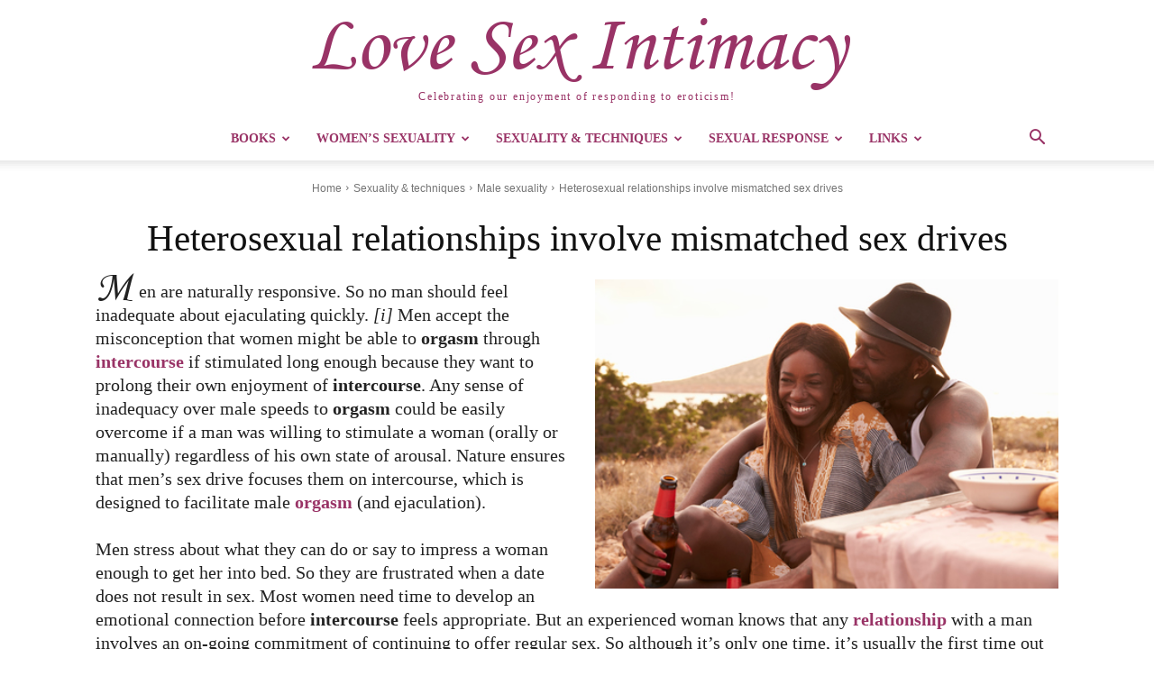

--- FILE ---
content_type: text/html; charset=UTF-8
request_url: https://www.lovesexintimacy.org/heterosexual-relationships-involve-mismatched-sex-drives/
body_size: 64151
content:
<!doctype html >
<!--[if IE 8]>    <html class="ie8" lang="en"> <![endif]-->
<!--[if IE 9]>    <html class="ie9" lang="en"> <![endif]-->
<!--[if gt IE 8]><!--> <html lang="en-GB" xmlns:og="http://ogp.me/ns#" xmlns:fb="http://ogp.me/ns/fb#"> <!--<![endif]-->
<head>
    <title>Heterosexual relationships involve mismatched sex drives | Love Sex Intimacy</title>
    <meta charset="UTF-8" />
    <meta name="viewport" content="width=device-width, initial-scale=1.0">
    <link rel="pingback" href="https://www.lovesexintimacy.org/xmlrpc.php" />
    <meta name='robots' content='max-image-preview:large' />
<link rel="icon" type="image/png" href="http://www.lovesexintimacy.org/wp-content/uploads/favicon.ico"><link rel='dns-prefetch' href='//www.lovesexintimacy.org' />
<link rel='dns-prefetch' href='//www.googletagmanager.com' />
<link rel="alternate" type="application/rss+xml" title="Love Sex Intimacy &raquo; Feed" href="https://www.lovesexintimacy.org/feed" />
<link rel="alternate" type="application/rss+xml" title="Love Sex Intimacy &raquo; Comments Feed" href="https://www.lovesexintimacy.org/comments/feed" />
<link rel="alternate" title="oEmbed (JSON)" type="application/json+oembed" href="https://www.lovesexintimacy.org/wp-json/oembed/1.0/embed?url=https%3A%2F%2Fwww.lovesexintimacy.org%2Fheterosexual-relationships-involve-mismatched-sex-drives" />
<link rel="alternate" title="oEmbed (XML)" type="text/xml+oembed" href="https://www.lovesexintimacy.org/wp-json/oembed/1.0/embed?url=https%3A%2F%2Fwww.lovesexintimacy.org%2Fheterosexual-relationships-involve-mismatched-sex-drives&#038;format=xml" />
<style id='wp-img-auto-sizes-contain-inline-css' type='text/css'>
img:is([sizes=auto i],[sizes^="auto," i]){contain-intrinsic-size:3000px 1500px}
/*# sourceURL=wp-img-auto-sizes-contain-inline-css */
</style>
<style id="litespeed-cache-dummy-css">/* To be replaced in `head` to control optm data location */</style>
<style id='wp-emoji-styles-inline-css' type='text/css'>

	img.wp-smiley, img.emoji {
		display: inline !important;
		border: none !important;
		box-shadow: none !important;
		height: 1em !important;
		width: 1em !important;
		margin: 0 0.07em !important;
		vertical-align: -0.1em !important;
		background: none !important;
		padding: 0 !important;
	}
/*# sourceURL=wp-emoji-styles-inline-css */
</style>
<style id="debloat-wp-block-library-css">@charset "UTF-8";:where(.wp-block-button__link){border-radius:9999px;box-shadow:none;padding:calc(.667em + 2px) calc(1.333em + 2px);text-decoration:none;}:root :where(.wp-block-button .wp-block-button__link.is-style-outline),:root :where(.wp-block-button.is-style-outline>.wp-block-button__link){border:2px solid;padding:.667em 1.333em;}:root :where(.wp-block-button .wp-block-button__link.is-style-outline:not(.has-text-color)),:root :where(.wp-block-button.is-style-outline>.wp-block-button__link:not(.has-text-color)){color:currentColor;}:root :where(.wp-block-button .wp-block-button__link.is-style-outline:not(.has-background)),:root :where(.wp-block-button.is-style-outline>.wp-block-button__link:not(.has-background)){background-color:initial;background-image:none;}:where(.wp-block-columns){margin-bottom:1.75em;}:where(.wp-block-columns.has-background){padding:1.25em 2.375em;}:where(.wp-block-post-comments input[type=submit]){border:none;}:where(.wp-block-cover-image:not(.has-text-color)),:where(.wp-block-cover:not(.has-text-color)){color:#fff;}:where(.wp-block-cover-image.is-light:not(.has-text-color)),:where(.wp-block-cover.is-light:not(.has-text-color)){color:#000;}:root :where(.wp-block-cover h1:not(.has-text-color)),:root :where(.wp-block-cover h2:not(.has-text-color)),:root :where(.wp-block-cover h3:not(.has-text-color)),:root :where(.wp-block-cover h4:not(.has-text-color)),:root :where(.wp-block-cover h5:not(.has-text-color)),:root :where(.wp-block-cover h6:not(.has-text-color)),:root :where(.wp-block-cover p:not(.has-text-color)){color:inherit;}:where(.wp-block-file){margin-bottom:1.5em;}:where(.wp-block-file__button){border-radius:2em;display:inline-block;padding:.5em 1em;}:where(.wp-block-file__button):where(a):active,:where(.wp-block-file__button):where(a):focus,:where(.wp-block-file__button):where(a):hover,:where(.wp-block-file__button):where(a):visited{box-shadow:none;color:#fff;opacity:.85;text-decoration:none;}:where(.wp-block-form-input__input){font-size:1em;margin-bottom:.5em;padding:0 .5em;}:where(.wp-block-form-input__input)[type=date],:where(.wp-block-form-input__input)[type=datetime-local],:where(.wp-block-form-input__input)[type=datetime],:where(.wp-block-form-input__input)[type=email],:where(.wp-block-form-input__input)[type=month],:where(.wp-block-form-input__input)[type=number],:where(.wp-block-form-input__input)[type=password],:where(.wp-block-form-input__input)[type=search],:where(.wp-block-form-input__input)[type=tel],:where(.wp-block-form-input__input)[type=text],:where(.wp-block-form-input__input)[type=time],:where(.wp-block-form-input__input)[type=url],:where(.wp-block-form-input__input)[type=week]{border-style:solid;border-width:1px;line-height:2;min-height:2em;}:where(.wp-block-group.wp-block-group-is-layout-constrained){position:relative;}@keyframes show-content-image{0%{visibility:hidden;}99%{visibility:hidden;}to{visibility:visible;}}@keyframes turn-on-visibility{0%{opacity:0;}to{opacity:1;}}@keyframes turn-off-visibility{0%{opacity:1;visibility:visible;}99%{opacity:0;visibility:visible;}to{opacity:0;visibility:hidden;}}@keyframes lightbox-zoom-in{0%{transform:translate(calc(( -100vw + var(--wp--lightbox-scrollbar-width) ) / 2 + var(--wp--lightbox-initial-left-position)),calc(-50vh + var(--wp--lightbox-initial-top-position))) scale(var(--wp--lightbox-scale));}to{transform:translate(-50%,-50%) scale(1);}}@keyframes lightbox-zoom-out{0%{transform:translate(-50%,-50%) scale(1);visibility:visible;}99%{visibility:visible;}to{transform:translate(calc(( -100vw + var(--wp--lightbox-scrollbar-width) ) / 2 + var(--wp--lightbox-initial-left-position)),calc(-50vh + var(--wp--lightbox-initial-top-position))) scale(var(--wp--lightbox-scale));visibility:hidden;}}:where(.wp-block-latest-comments:not([style*=line-height] .wp-block-latest-comments__comment)){line-height:1.1;}:where(.wp-block-latest-comments:not([style*=line-height] .wp-block-latest-comments__comment-excerpt p)){line-height:1.8;}:root :where(.wp-block-latest-posts.is-grid){padding:0;}:root :where(.wp-block-latest-posts.wp-block-latest-posts__list){padding-left:0;}ol,ul{box-sizing:border-box;}:root :where(.wp-block-list.has-background){padding:1.25em 2.375em;}:where(.wp-block-navigation.has-background .wp-block-navigation-item a:not(.wp-element-button)),:where(.wp-block-navigation.has-background .wp-block-navigation-submenu a:not(.wp-element-button)){padding:.5em 1em;}:where(.wp-block-navigation .wp-block-navigation__submenu-container .wp-block-navigation-item a:not(.wp-element-button)),:where(.wp-block-navigation .wp-block-navigation__submenu-container .wp-block-navigation-submenu a:not(.wp-element-button)),:where(.wp-block-navigation .wp-block-navigation__submenu-container .wp-block-navigation-submenu button.wp-block-navigation-item__content),:where(.wp-block-navigation .wp-block-navigation__submenu-container .wp-block-pages-list__item button.wp-block-navigation-item__content){padding:.5em 1em;}@keyframes overlay-menu__fade-in-animation{0%{opacity:0;transform:translateY(.5em);}to{opacity:1;transform:translateY(0);}}:root :where(p.has-background){padding:1.25em 2.375em;}:where(p.has-text-color:not(.has-link-color)) a{color:inherit;}:where(.wp-block-post-comments-form input:not([type=submit])),:where(.wp-block-post-comments-form textarea){border:1px solid #949494;font-family:inherit;font-size:1em;}:where(.wp-block-post-comments-form input:where(:not([type=submit]):not([type=checkbox]))),:where(.wp-block-post-comments-form textarea){padding:calc(.667em + 2px);}:where(.wp-block-post-excerpt){box-sizing:border-box;margin-bottom:var(--wp--style--block-gap);margin-top:var(--wp--style--block-gap);}:where(.wp-block-preformatted.has-background){padding:1.25em 2.375em;}:where(.wp-block-search__button){border:1px solid #ccc;padding:6px 10px;}:where(.wp-block-search__input){appearance:none;border:1px solid #949494;flex-grow:1;font-family:inherit;font-size:inherit;font-style:inherit;font-weight:inherit;letter-spacing:inherit;line-height:inherit;margin-left:0;margin-right:0;min-width:3rem;padding:8px;text-decoration:unset !important;text-transform:inherit;}:where(.wp-block-search__button-inside .wp-block-search__inside-wrapper){background-color:#fff;border:1px solid #949494;box-sizing:border-box;padding:4px;}:where(.wp-block-search__button-inside .wp-block-search__inside-wrapper) :where(.wp-block-search__button){padding:4px 8px;}:root :where(.wp-block-separator.is-style-dots){height:auto;line-height:1;text-align:center;}:root :where(.wp-block-separator.is-style-dots):before{color:currentColor;content:"···";font-family:serif;font-size:1.5em;letter-spacing:2em;padding-left:2em;}:root :where(.wp-block-site-logo.is-style-rounded){border-radius:9999px;}:root :where(.wp-block-social-links .wp-social-link a){padding:.25em;}:root :where(.wp-block-social-links.is-style-logos-only .wp-social-link a){padding:0;}:root :where(.wp-block-social-links.is-style-pill-shape .wp-social-link a){padding-left:.6666666667em;padding-right:.6666666667em;}:root :where(.wp-block-tag-cloud.is-style-outline){display:flex;flex-wrap:wrap;gap:1ch;}:root :where(.wp-block-tag-cloud.is-style-outline a){border:1px solid;font-size:unset !important;margin-right:0;padding:1ch 2ch;text-decoration:none !important;}:root :where(.wp-block-table-of-contents){box-sizing:border-box;}:where(.wp-block-term-description){box-sizing:border-box;margin-bottom:var(--wp--style--block-gap);margin-top:var(--wp--style--block-gap);}:where(pre.wp-block-verse){font-family:inherit;}:root{--wp-block-synced-color:#7a00df;--wp-block-synced-color--rgb:122,0,223;--wp-bound-block-color:var(--wp-block-synced-color);--wp-editor-canvas-background:#ddd;--wp-admin-theme-color:#007cba;--wp-admin-theme-color--rgb:0,124,186;--wp-admin-theme-color-darker-10:#006ba1;--wp-admin-theme-color-darker-10--rgb:0,107,160.5;--wp-admin-theme-color-darker-20:#005a87;--wp-admin-theme-color-darker-20--rgb:0,90,135;--wp-admin-border-width-focus:2px;}@media (min-resolution:192dpi) { :root{--wp-admin-border-width-focus:1.5px;} }:root{--wp--preset--font-size--normal:16px;--wp--preset--font-size--huge:42px;}html :where(.has-border-color){border-style:solid;}html :where([style*=border-top-color]){border-top-style:solid;}html :where([style*=border-right-color]){border-right-style:solid;}html :where([style*=border-bottom-color]){border-bottom-style:solid;}html :where([style*=border-left-color]){border-left-style:solid;}html :where([style*=border-width]){border-style:solid;}html :where([style*=border-top-width]){border-top-style:solid;}html :where([style*=border-right-width]){border-right-style:solid;}html :where([style*=border-bottom-width]){border-bottom-style:solid;}html :where([style*=border-left-width]){border-left-style:solid;}html :where(img[class*=wp-image-]){height:auto;max-width:100%;}:where(figure){margin:0 0 1em;}html :where(.is-position-sticky){--wp-admin--admin-bar--position-offset:var(--wp-admin--admin-bar--height,0px);}@media screen and (max-width:600px) { html :where(.is-position-sticky){--wp-admin--admin-bar--position-offset:0px;} }</style>
<style id='global-styles-inline-css' type='text/css'>
:root{--wp--preset--aspect-ratio--square: 1;--wp--preset--aspect-ratio--4-3: 4/3;--wp--preset--aspect-ratio--3-4: 3/4;--wp--preset--aspect-ratio--3-2: 3/2;--wp--preset--aspect-ratio--2-3: 2/3;--wp--preset--aspect-ratio--16-9: 16/9;--wp--preset--aspect-ratio--9-16: 9/16;--wp--preset--color--black: #000000;--wp--preset--color--cyan-bluish-gray: #abb8c3;--wp--preset--color--white: #ffffff;--wp--preset--color--pale-pink: #f78da7;--wp--preset--color--vivid-red: #cf2e2e;--wp--preset--color--luminous-vivid-orange: #ff6900;--wp--preset--color--luminous-vivid-amber: #fcb900;--wp--preset--color--light-green-cyan: #7bdcb5;--wp--preset--color--vivid-green-cyan: #00d084;--wp--preset--color--pale-cyan-blue: #8ed1fc;--wp--preset--color--vivid-cyan-blue: #0693e3;--wp--preset--color--vivid-purple: #9b51e0;--wp--preset--gradient--vivid-cyan-blue-to-vivid-purple: linear-gradient(135deg,rgb(6,147,227) 0%,rgb(155,81,224) 100%);--wp--preset--gradient--light-green-cyan-to-vivid-green-cyan: linear-gradient(135deg,rgb(122,220,180) 0%,rgb(0,208,130) 100%);--wp--preset--gradient--luminous-vivid-amber-to-luminous-vivid-orange: linear-gradient(135deg,rgb(252,185,0) 0%,rgb(255,105,0) 100%);--wp--preset--gradient--luminous-vivid-orange-to-vivid-red: linear-gradient(135deg,rgb(255,105,0) 0%,rgb(207,46,46) 100%);--wp--preset--gradient--very-light-gray-to-cyan-bluish-gray: linear-gradient(135deg,rgb(238,238,238) 0%,rgb(169,184,195) 100%);--wp--preset--gradient--cool-to-warm-spectrum: linear-gradient(135deg,rgb(74,234,220) 0%,rgb(151,120,209) 20%,rgb(207,42,186) 40%,rgb(238,44,130) 60%,rgb(251,105,98) 80%,rgb(254,248,76) 100%);--wp--preset--gradient--blush-light-purple: linear-gradient(135deg,rgb(255,206,236) 0%,rgb(152,150,240) 100%);--wp--preset--gradient--blush-bordeaux: linear-gradient(135deg,rgb(254,205,165) 0%,rgb(254,45,45) 50%,rgb(107,0,62) 100%);--wp--preset--gradient--luminous-dusk: linear-gradient(135deg,rgb(255,203,112) 0%,rgb(199,81,192) 50%,rgb(65,88,208) 100%);--wp--preset--gradient--pale-ocean: linear-gradient(135deg,rgb(255,245,203) 0%,rgb(182,227,212) 50%,rgb(51,167,181) 100%);--wp--preset--gradient--electric-grass: linear-gradient(135deg,rgb(202,248,128) 0%,rgb(113,206,126) 100%);--wp--preset--gradient--midnight: linear-gradient(135deg,rgb(2,3,129) 0%,rgb(40,116,252) 100%);--wp--preset--font-size--small: 11px;--wp--preset--font-size--medium: 20px;--wp--preset--font-size--large: 32px;--wp--preset--font-size--x-large: 42px;--wp--preset--font-size--regular: 15px;--wp--preset--font-size--larger: 50px;--wp--preset--spacing--20: 0.44rem;--wp--preset--spacing--30: 0.67rem;--wp--preset--spacing--40: 1rem;--wp--preset--spacing--50: 1.5rem;--wp--preset--spacing--60: 2.25rem;--wp--preset--spacing--70: 3.38rem;--wp--preset--spacing--80: 5.06rem;--wp--preset--shadow--natural: 6px 6px 9px rgba(0, 0, 0, 0.2);--wp--preset--shadow--deep: 12px 12px 50px rgba(0, 0, 0, 0.4);--wp--preset--shadow--sharp: 6px 6px 0px rgba(0, 0, 0, 0.2);--wp--preset--shadow--outlined: 6px 6px 0px -3px rgb(255, 255, 255), 6px 6px rgb(0, 0, 0);--wp--preset--shadow--crisp: 6px 6px 0px rgb(0, 0, 0);}:where(.is-layout-flex){gap: 0.5em;}:where(.is-layout-grid){gap: 0.5em;}body .is-layout-flex{display: flex;}.is-layout-flex{flex-wrap: wrap;align-items: center;}.is-layout-flex > :is(*, div){margin: 0;}body .is-layout-grid{display: grid;}.is-layout-grid > :is(*, div){margin: 0;}:where(.wp-block-columns.is-layout-flex){gap: 2em;}:where(.wp-block-columns.is-layout-grid){gap: 2em;}:where(.wp-block-post-template.is-layout-flex){gap: 1.25em;}:where(.wp-block-post-template.is-layout-grid){gap: 1.25em;}.has-black-color{color: var(--wp--preset--color--black) !important;}.has-cyan-bluish-gray-color{color: var(--wp--preset--color--cyan-bluish-gray) !important;}.has-white-color{color: var(--wp--preset--color--white) !important;}.has-pale-pink-color{color: var(--wp--preset--color--pale-pink) !important;}.has-vivid-red-color{color: var(--wp--preset--color--vivid-red) !important;}.has-luminous-vivid-orange-color{color: var(--wp--preset--color--luminous-vivid-orange) !important;}.has-luminous-vivid-amber-color{color: var(--wp--preset--color--luminous-vivid-amber) !important;}.has-light-green-cyan-color{color: var(--wp--preset--color--light-green-cyan) !important;}.has-vivid-green-cyan-color{color: var(--wp--preset--color--vivid-green-cyan) !important;}.has-pale-cyan-blue-color{color: var(--wp--preset--color--pale-cyan-blue) !important;}.has-vivid-cyan-blue-color{color: var(--wp--preset--color--vivid-cyan-blue) !important;}.has-vivid-purple-color{color: var(--wp--preset--color--vivid-purple) !important;}.has-black-background-color{background-color: var(--wp--preset--color--black) !important;}.has-cyan-bluish-gray-background-color{background-color: var(--wp--preset--color--cyan-bluish-gray) !important;}.has-white-background-color{background-color: var(--wp--preset--color--white) !important;}.has-pale-pink-background-color{background-color: var(--wp--preset--color--pale-pink) !important;}.has-vivid-red-background-color{background-color: var(--wp--preset--color--vivid-red) !important;}.has-luminous-vivid-orange-background-color{background-color: var(--wp--preset--color--luminous-vivid-orange) !important;}.has-luminous-vivid-amber-background-color{background-color: var(--wp--preset--color--luminous-vivid-amber) !important;}.has-light-green-cyan-background-color{background-color: var(--wp--preset--color--light-green-cyan) !important;}.has-vivid-green-cyan-background-color{background-color: var(--wp--preset--color--vivid-green-cyan) !important;}.has-pale-cyan-blue-background-color{background-color: var(--wp--preset--color--pale-cyan-blue) !important;}.has-vivid-cyan-blue-background-color{background-color: var(--wp--preset--color--vivid-cyan-blue) !important;}.has-vivid-purple-background-color{background-color: var(--wp--preset--color--vivid-purple) !important;}.has-black-border-color{border-color: var(--wp--preset--color--black) !important;}.has-cyan-bluish-gray-border-color{border-color: var(--wp--preset--color--cyan-bluish-gray) !important;}.has-white-border-color{border-color: var(--wp--preset--color--white) !important;}.has-pale-pink-border-color{border-color: var(--wp--preset--color--pale-pink) !important;}.has-vivid-red-border-color{border-color: var(--wp--preset--color--vivid-red) !important;}.has-luminous-vivid-orange-border-color{border-color: var(--wp--preset--color--luminous-vivid-orange) !important;}.has-luminous-vivid-amber-border-color{border-color: var(--wp--preset--color--luminous-vivid-amber) !important;}.has-light-green-cyan-border-color{border-color: var(--wp--preset--color--light-green-cyan) !important;}.has-vivid-green-cyan-border-color{border-color: var(--wp--preset--color--vivid-green-cyan) !important;}.has-pale-cyan-blue-border-color{border-color: var(--wp--preset--color--pale-cyan-blue) !important;}.has-vivid-cyan-blue-border-color{border-color: var(--wp--preset--color--vivid-cyan-blue) !important;}.has-vivid-purple-border-color{border-color: var(--wp--preset--color--vivid-purple) !important;}.has-vivid-cyan-blue-to-vivid-purple-gradient-background{background: var(--wp--preset--gradient--vivid-cyan-blue-to-vivid-purple) !important;}.has-light-green-cyan-to-vivid-green-cyan-gradient-background{background: var(--wp--preset--gradient--light-green-cyan-to-vivid-green-cyan) !important;}.has-luminous-vivid-amber-to-luminous-vivid-orange-gradient-background{background: var(--wp--preset--gradient--luminous-vivid-amber-to-luminous-vivid-orange) !important;}.has-luminous-vivid-orange-to-vivid-red-gradient-background{background: var(--wp--preset--gradient--luminous-vivid-orange-to-vivid-red) !important;}.has-very-light-gray-to-cyan-bluish-gray-gradient-background{background: var(--wp--preset--gradient--very-light-gray-to-cyan-bluish-gray) !important;}.has-cool-to-warm-spectrum-gradient-background{background: var(--wp--preset--gradient--cool-to-warm-spectrum) !important;}.has-blush-light-purple-gradient-background{background: var(--wp--preset--gradient--blush-light-purple) !important;}.has-blush-bordeaux-gradient-background{background: var(--wp--preset--gradient--blush-bordeaux) !important;}.has-luminous-dusk-gradient-background{background: var(--wp--preset--gradient--luminous-dusk) !important;}.has-pale-ocean-gradient-background{background: var(--wp--preset--gradient--pale-ocean) !important;}.has-electric-grass-gradient-background{background: var(--wp--preset--gradient--electric-grass) !important;}.has-midnight-gradient-background{background: var(--wp--preset--gradient--midnight) !important;}.has-small-font-size{font-size: var(--wp--preset--font-size--small) !important;}.has-medium-font-size{font-size: var(--wp--preset--font-size--medium) !important;}.has-large-font-size{font-size: var(--wp--preset--font-size--large) !important;}.has-x-large-font-size{font-size: var(--wp--preset--font-size--x-large) !important;}
/*# sourceURL=global-styles-inline-css */
</style>

<style id='classic-theme-styles-inline-css' type='text/css'>
/*! This file is auto-generated */
.wp-block-button__link{color:#fff;background-color:#32373c;border-radius:9999px;box-shadow:none;text-decoration:none;padding:calc(.667em + 2px) calc(1.333em + 2px);font-size:1.125em}.wp-block-file__button{background:#32373c;color:#fff;text-decoration:none}
/*# sourceURL=/wp-includes/css/classic-themes.min.css */
</style>
<style id="debloat-td-plugin-multi-purpose-css">.clearfix{}.clearfix:after,.clearfix:before{display:table;content:"";line-height:0;}.clearfix:after{clear:both;}[data-mfp-src]{cursor:pointer;}[data-scroll-to-class]{cursor:pointer;}@font-face{font-family:"multipurpose";src:url("https://www.lovesexintimacy.org/wp-content/plugins/td-composer/td-multi-purpose/images/icons/multipurpose.eot?2");src:url("https://www.lovesexintimacy.org/wp-content/plugins/td-composer/td-multi-purpose/images/icons/multipurpose.eot?2#iefix") format("embedded-opentype"),url("https://www.lovesexintimacy.org/wp-content/plugins/td-composer/td-multi-purpose/images/icons/multipurpose.woff?2") format("woff"),url("https://www.lovesexintimacy.org/wp-content/plugins/td-composer/td-multi-purpose/images/icons/multipurpose.ttf?2") format("truetype"),url("https://www.lovesexintimacy.org/wp-content/plugins/td-composer/td-multi-purpose/images/icons/multipurpose.svg?2#wpion") format("svg");font-weight:normal;font-style:normal;}[class*=" tdm-icon-"]:before,[class*=" tdm-icons"]:before,[class^=tdm-icon-]:before,[class^=tdm-icons]:before{font-family:"multipurpose" !important;speak:none;font-style:normal;font-weight:normal;font-variant:normal;text-transform:none;line-height:1;text-align:center;-webkit-font-smoothing:antialiased;-moz-osx-font-smoothing:grayscale;}[class*=tdm-icon-]{line-height:1;text-align:center;display:inline-block;}[class*=tdm-icons]{line-height:1;text-align:center;display:inline-block;cursor:default;}</style>
<style id="td-plugin-framework-css">.td_module_flex_nosper_blog.td_module_wrap{padding-bottom:0}.td_module_flex_nosper_blog .td-module-container{position:relative}.td_module_flex_nosper_blog .td-module-thumb{overflow:hidden}.td_module_flex_nosper_blog .td-image-wrap{display:block;height:100%}.td_module_flex_nosper_blog .td-thumb-css{width:80%;height:80%;position:absolute;top:0;left:0;background-size:cover}.td_module_flex_nosper_blog .td-module-meta-info{position:relative;display:table;text-align:left;color:green;width:100%;padding:10px 20px}.td-module-meta-info .td-module-title{color:red}.td_module_wrap.td_module_flex_nosper_blog .entry-title{font-size:27px;font-weight:500;line-height:34px}.td_module_flex_nosper_blog .entry-title a{color:#666}.td_module_wrap.td_module_flex_nosper_blog .entry-title .h5{font-size:20px;font-weight:500;line-height:12px}</style>
<style id="td-theme-css">:root{--td_theme_color:#4db2ec;--td_grid_border_color:#ededed;--td_black:#222;--td_text_color:#111;--td_default_google_font_1:'Open Sans', 'Open Sans Regular', sans-serif;--td_default_google_font_2:'Roboto', sans-serif}.mx_image_background{background-color:#f2f2f2}.td-visibility-hidden{visibility:hidden}.clearfix{*zoom:1}.clearfix:before,.clearfix:after{display:table;content:"";line-height:0}.clearfix:after{clear:both}html{font-family:sans-serif;-ms-text-size-adjust:100%;-webkit-text-size-adjust:100%}body{margin:0}article,aside,details,figcaption,figure,footer,header,hgroup,main,menu,nav,section,summary{display:block}audio,canvas,progress,video{display:block;vertical-align:baseline}audio:not([controls]){display:none;height:0}[hidden],template{display:none}a{background-color:transparent}a:active,a:hover{outline:0}abbr[title]{border-bottom:1px dotted}b,strong{font-weight:700}dfn{font-style:italic}mark{background:#ff0;color:#000}small{font-size:80%}sub,sup{font-size:75%;line-height:0;position:relative;vertical-align:baseline}sup{top:-.5em}sub{bottom:-.25em}img{border:0}svg:not(:root){overflow:hidden}figure{margin:0}hr{-moz-box-sizing:content-box;box-sizing:content-box;height:0}pre{overflow:auto}code,kbd,pre,samp{font-family:monospace,monospace;font-size:1em}button,input,optgroup,select,textarea{color:inherit;font:inherit;margin:0}button{overflow:visible}button,select{text-transform:none}button,html input[type="button"],input[type="reset"],input[type="submit"]{-webkit-appearance:button;cursor:pointer}button[disabled],html input[disabled]{cursor:default}button::-moz-focus-inner,input::-moz-focus-inner{border:0;padding:0}input{line-height:normal}input[type="checkbox"],input[type="radio"]{box-sizing:border-box;padding:0}input[type="number"]::-webkit-inner-spin-button,input[type="number"]::-webkit-outer-spin-button{height:auto}input[type="search"]{-webkit-appearance:textfield;-moz-box-sizing:content-box;-webkit-box-sizing:content-box;box-sizing:content-box}input[type="search"]::-webkit-search-cancel-button,input[type="search"]::-webkit-search-decoration{-webkit-appearance:none}fieldset{border:1px solid silver;margin:0 2px;padding:.35em .625em .75em}legend{border:0;padding:0}textarea{overflow:auto}optgroup{font-weight:700}table{border-collapse:collapse;border-spacing:0}td,th{padding:0}*{-webkit-box-sizing:border-box;-moz-box-sizing:border-box;box-sizing:border-box}*:before,*:after{-webkit-box-sizing:border-box;-moz-box-sizing:border-box;box-sizing:border-box}img{max-width:100%;height:auto}.td-main-content-wrap,.td-category-grid{background-color:#fff}.td-page-meta{display:none}.td-container,.tdc-row,.tdc-row-composer{width:1068px;margin-right:auto;margin-left:auto}.td-container:before,.tdc-row:before,.tdc-row-composer:before,.td-container:after,.tdc-row:after,.tdc-row-composer:after{display:table;content:'';line-height:0}.td-container:after,.tdc-row:after,.tdc-row-composer:after{clear:both}.tdc-row[class*="stretch_row"]>.td-pb-row>.td-element-style,.tdc-row-composer[class*="stretch_row"]>.td-pb-row>.td-element-style{width:100vw!important;left:50%!important;transform:translateX(-50%)!important}@media (max-width:767px){.td-pb-row>.td-element-style{width:100vw!important;left:50%!important;transform:translateX(-50%)!important}}.td-md-is-ios .tdc-row[class*="stretch_row"]>.td-pb-row>.td-element-style,.td-md-is-ios .tdc-row-composer[class*="stretch_row"]>.td-pb-row>.td-element-style{width:calc(100vw + 1px)!important}@media (max-width:767px){.td-md-is-ios .td-pb-row>.td-element-style{width:calc(100vw + 1px)!important}}@media (min-width:1019px){.vc_inner.absolute_inner{padding-left:20px;padding-right:20px}}@media (min-width:768px) and (max-width:1018px){.vc_inner.absolute_inner{padding-left:14px;padding-right:14px}}.vc_inner.absolute_inner_full{width:100%!important}.vc_inner.absolute_inner_1068{width:100%!important;max-width:1156px;left:0;right:0;margin:0 auto}@media (min-width:1019px) and (max-width:1140px){.vc_inner.absolute_inner_1068{max-width:1020px;padding-left:0;padding-right:0}}@media (min-width:768px) and (max-width:1018px){.vc_inner.absolute_inner_1068{max-width:768px;padding-left:0;padding-right:0}}.tdc-row.stretch_row_1200,.tdc-row-composer.stretch_row_1200{width:auto!important;max-width:1240px}@media (min-width:768px) and (max-width:1018px){.tdc-row.stretch_row_1200>.td-pb-row,.tdc-row-composer.stretch_row_1200>.td-pb-row{margin-right:0;margin-left:0}}@media (min-width:1141px){.tdc-row.stretch_row_1200,.tdc-row-composer.stretch_row_1200{padding-left:24px;padding-right:24px}}@media (min-width:1019px) and (max-width:1140px){.tdc-row.stretch_row_1200,.tdc-row-composer.stretch_row_1200{padding-left:20px;padding-right:20px}}.vc_inner.absolute_inner_1200{width:100%!important;max-width:1248px;left:0;right:0;margin:0 auto}.tdc-row.stretch_row_1400,.tdc-row-composer.stretch_row_1400{width:auto!important;max-width:1440px}@media (min-width:768px) and (max-width:1018px){.tdc-row.stretch_row_1400>.td-pb-row,.tdc-row-composer.stretch_row_1400>.td-pb-row{margin-right:0;margin-left:0}}@media (min-width:1141px){.tdc-row.stretch_row_1400,.tdc-row-composer.stretch_row_1400{padding-left:24px;padding-right:24px}}@media (min-width:1019px) and (max-width:1140px){.tdc-row.stretch_row_1400,.tdc-row-composer.stretch_row_1400{padding-left:20px;padding-right:20px}}.vc_inner.absolute_inner_1400{width:100%!important;max-width:1448px;left:0;right:0;margin:0 auto}.tdc-row.stretch_row_1600,.tdc-row-composer.stretch_row_1600{width:auto!important;max-width:1640px}@media (min-width:768px) and (max-width:1018px){.tdc-row.stretch_row_1600>.td-pb-row,.tdc-row-composer.stretch_row_1600>.td-pb-row{margin-right:0;margin-left:0}}@media (min-width:1141px){.tdc-row.stretch_row_1600,.tdc-row-composer.stretch_row_1600{padding-left:24px;padding-right:24px}}@media (min-width:1019px) and (max-width:1140px){.tdc-row.stretch_row_1600,.tdc-row-composer.stretch_row_1600{padding-left:20px;padding-right:20px}}.vc_inner.absolute_inner_1600{width:100%!important;max-width:1648px;left:0;right:0;margin:0 auto}.tdc-row.stretch_row_1800,.tdc-row-composer.stretch_row_1800{width:auto!important;max-width:1840px}@media (min-width:768px) and (max-width:1018px){.tdc-row.stretch_row_1800>.td-pb-row,.tdc-row-composer.stretch_row_1800>.td-pb-row{margin-right:0;margin-left:0}}@media (min-width:1141px){.tdc-row.stretch_row_1800,.tdc-row-composer.stretch_row_1800{padding-left:24px;padding-right:24px}}@media (min-width:1019px) and (max-width:1140px){.tdc-row.stretch_row_1800,.tdc-row-composer.stretch_row_1800{padding-left:20px;padding-right:20px}}.vc_inner.absolute_inner_1800{width:100%!important;max-width:1848px;left:0;right:0;margin:0 auto}.tdc-row.stretch_row_content,.tdc-row-composer.stretch_row_content{width:100%!important}.tdc-row.stretch_row_content_no_space,.tdc-row-composer.stretch_row_content_no_space{width:100%!important}.tdc-row.stretch_row_content_no_space>.td-pb-row,.tdc-row-composer.stretch_row_content_no_space>.td-pb-row{margin-left:0;margin-right:0}@media (max-width:767px){.tdc-row.td-stretch-content,.tdc-row-composer.td-stretch-content{padding-left:20px;padding-right:20px}}.td-pb-row{*zoom:1;margin-right:-24px;margin-left:-24px;position:relative}.td-pb-row:before,.td-pb-row:after{display:table;content:''}.td-pb-row:after{clear:both}.td-boxed-layout .vc_row{width:auto;left:0;padding-left:0;padding-right:0}.td-pb-row [class*="td-pb-span"]{display:block;min-height:1px;float:left;padding-right:24px;padding-left:24px;position:relative}@media (min-width:1019px) and (max-width:1140px){.td-pb-row [class*="td-pb-span"]{padding-right:20px;padding-left:20px}}@media (min-width:768px) and (max-width:1018px){.td-pb-row [class*="td-pb-span"]{padding-right:14px;padding-left:14px}}@media (max-width:767px){.td-pb-row [class*="td-pb-span"]{padding-right:0;padding-left:0;float:none;width:100%}}.vc_row-no-padding.td-pb-row [class*="td-pb-span"]{padding-left:0;padding-right:0}.td-ss-main-sidebar,.td-ss-row .td-pb-span4 .wpb_wrapper{-webkit-backface-visibility:hidden;-webkit-perspective:1000}.td-pb-span1{width:8.33333333%}.td-pb-span2{width:16.66666667%}.td-pb-span3{width:25%}.td-pb-span4{width:33.33333333%}.td-pb-span5{width:41.66666667%}.td-pb-span6{width:50%}.td-pb-span7{width:58.33333333%}.td-pb-span8{width:66.66666667%}.td-pb-span9{width:75%}.td-pb-span10{width:83.33333333%}.td-pb-span11{width:91.66666667%}.td-pb-span12{width:100%}.wpb_row{margin-bottom:0}.vc_col-has-fill>.vc_column-inner,.vc_row-has-fill+.vc_row-full-width+.vc_row>.vc_column_container>.vc_column-inner,.vc_row-has-fill+.vc_row>.vc_column_container>.vc_column-inner,.vc_row-has-fill+.vc_vc_row>.vc_row>.vc_vc_column>.vc_column_container>.vc_column-inner,.vc_row-has-fill+.vc_vc_row_inner>.vc_row>.vc_vc_column_inner>.vc_column_container>.vc_column-inner,.vc_row-has-fill>.vc_column_container>.vc_column-inner,.vc_row-has-fill>.vc_row>.vc_vc_column>.vc_column_container>.vc_column-inner,.vc_row-has-fill>.vc_vc_column_inner>.vc_column_container>.vc_column-inner{padding-top:0}.vc_row .vc_column-inner{padding-left:0;padding-right:0}.td-block-row{*zoom:1;margin-left:-24px;margin-right:-24px}.td-block-row:before,.td-block-row:after{display:table;content:''}.td-block-row:after{clear:both}.td-block-row [class*="td-block-span"]{display:block;min-height:1px;float:left;padding-right:24px;padding-left:24px}@media (min-width:1019px) and (max-width:1140px){.td-block-row [class*="td-block-span"]{padding-right:20px;padding-left:20px}}@media (min-width:768px) and (max-width:1018px){.td-block-row [class*="td-block-span"]{padding-right:14px;padding-left:14px}}@media (max-width:767px){.td-block-row [class*="td-block-span"]{padding-right:0;padding-left:0;float:none;width:100%}}.td-block-span1{width:8.33333333%}.td-block-span2{width:16.66666667%}.td-block-span3{width:25%}.td-block-span4{width:33.33333333%}.td-block-span5{width:41.66666667%}.td-block-span6{width:50%}.td-block-span7{width:58.33333333%}.td-block-span8{width:66.66666667%}.td-block-span9{width:75%}.td-block-span10{width:83.33333333%}.td-block-span11{width:91.66666667%}.td-block-span12{width:100%}@media (min-width:1019px) and (max-width:1140px){.td-container,.tdc-row,.tdc-row-composer{width:980px}.td-pb-row,.td-block-row{margin-right:-20px;margin-left:-20px}}@media (min-width:768px) and (max-width:1018px){.td-container,.tdc-row,.tdc-row-composer{width:740px}.td-pb-row,.td-block-row{margin-right:-14px;margin-left:-14px}}@media (max-width:767px){.td-container,.tdc-row,.tdc-row-composer{width:100%;padding-left:20px;padding-right:20px}.td-pb-row,.td-block-row{width:100%;margin-left:0;margin-right:0}}.td-header-wrap{position:relative;z-index:2000}.td-header-row{*zoom:1;font-family:var(--td_default_google_font_1,'Open Sans','Open Sans Regular',sans-serif)}.td-header-row:before,.td-header-row:after{display:table;content:''}.td-header-row:after{clear:both}.td-header-row [class*="td-header-sp"]{display:block;min-height:1px;float:left;padding-right:24px;padding-left:24px}@media (min-width:1019px) and (max-width:1140px){.td-header-row [class*="td-header-sp"]{padding-right:20px;padding-left:20px}}@media (min-width:768px) and (max-width:1018px){.td-header-row [class*="td-header-sp"]{padding-right:14px;padding-left:14px}}@media (max-width:767px){.td-header-row [class*="td-header-sp"]{padding-right:0;padding-left:0;float:none;width:100%}}.td-header-gradient:before{content:"";background:transparent url([data-uri]);width:100%;height:12px;position:absolute;left:0;bottom:-12px;z-index:1}.td-logo{margin:0;padding:0;line-height:inherit;font-size:inherit!important}@media (max-width:767px){#td-header-search-button{display:none}}#td-header-search-button-mob{display:none}@media (max-width:767px){#td-header-search-button-mob{display:block}}.td-search-box-wrap{position:absolute;top:100%;right:0}#td-top-search{position:absolute;right:0;top:50%;margin-top:-24px}@media (max-width:767px){#td-top-search{top:0;margin-top:0}}@media (min-width:768px){.td-drop-down-search .td-search-form{margin:20px}}.td-header-wrap .td-drop-down-search{position:absolute;top:100%;right:0;visibility:hidden;opacity:0;-webkit-transition:all 0.4s ease;transition:all 0.4s ease;transform:translate3d(0,20px,0);-webkit-transform:translate3d(0,20px,0);background-color:#fff;-webkit-box-shadow:0 2px 6px rgba(0,0,0,.2);box-shadow:0 2px 6px rgba(0,0,0,.2);border-top:0;width:342px;pointer-events:none}.td-header-wrap .td-drop-down-search.td-drop-down-search-open{visibility:visible;opacity:1;transform:translate3d(0,0,0);-webkit-transform:translate3d(0,0,0);pointer-events:auto}.td-header-wrap .td-drop-down-search .btn{position:absolute;height:32px;min-width:67px;line-height:17px;padding:7px 15px 8px;text-shadow:none;vertical-align:top;right:20px;margin:0!important;-webkit-transition:background-color 0.4s;transition:background-color 0.4s}.td-header-wrap .td-drop-down-search .btn:hover{background-color:var(--td_theme_color,#4db2ec)}.td-header-wrap .td-drop-down-search:before{position:absolute;top:-9px;right:19px;display:block;content:'';width:0;height:0;border-style:solid;border-width:0 5.5px 6px 5.5px;border-color:transparent transparent var(--td_theme_color,#4db2ec) transparent}.td-header-wrap .td-drop-down-search:after{position:absolute;top:-3px;display:block;content:'';right:0;left:0;margin:0 auto;width:100%;height:3px;background-color:var(--td_theme_color,#4db2ec)}.td-header-wrap #td-header-search{width:235px;height:32px;margin:0;border-right:0;line-height:17px;border-color:#eaeaea!important}@media (max-width:767px){.td-header-wrap #td-header-search{width:91%;font-size:16px}}.td-header-wrap .td-post-category{z-index:2;position:relative}.td-header-wrap .meta-info{line-height:14px}.td-banner-wrap-full{position:relative}.td-header-menu-wrap-full{z-index:9998;position:relative}@media (max-width:767px){.td-header-wrap .td-header-menu-wrap-full,.td-header-wrap .td-header-menu-wrap,.td-header-wrap .td-header-main-menu{background-color:var(--td_mobile_menu_color,#222222)!important;height:54px!important}.header-search-wrap .td-icon-search{color:var(--td_mobile_icons_color,#ffffff)!important}}.td-logo-text-container{display:inline-block;vertical-align:middle;line-height:1;z-index:1}.td-logo-text-container span{display:inline-block;width:100%}.td-logo-text-container .td-logo-text{font-size:75px;font-family:serif;color:#222;line-height:1}@media (max-width:767px){.td-logo-text-container .td-logo-text{font-size:36px}}.td-logo-text-container .td-logo{line-height:1!important}.td-logo-text-container .td-tagline-text{letter-spacing:1.8px;font-size:12px;font-family:serif;color:#777;padding-top:2px;padding-bottom:10px}@media (max-width:767px){.td-logo-text-container .td-tagline-text{font-size:11px}}.td-header-wrap .td-header-menu-wrap-full{background-color:#fff}.td-header-style-1 .td-logo-text-wrap{min-height:130px;line-height:130px}@media (max-width:767px){.td-header-style-1 .td-logo-text-wrap{line-height:90px;min-height:90px}}.td-header-style-1 .td-logo-text-wrap a{position:relative;z-index:1;line-height:130px;display:inline-block;vertical-align:middle}@media (max-width:767px){.td-header-style-1 .td-logo-text-wrap a{line-height:90px}}.td-header-style-1 .td-logo-text-wrap .td-logo{line-height:130px}@media (max-width:767px){.td-header-style-1 .td-logo-text-wrap .td-logo{line-height:90px}}.td-header-style-1 .td-logo-text-container a{line-height:1}.td-header-style-1 .td-header-sp-logo{text-align:center}.td-header-style-1 .header-search-wrap .td-icon-search{color:#000}@media (max-width:767px){.td-header-style-1 .header-search-wrap .td-icon-search{color:#fff}}.td-header-style-1 .td-header-menu-wrap-full{position:relative}.td-header-main-menu{position:relative;z-index:999;padding-right:48px}@media (max-width:767px){.td-header-main-menu{padding-right:64px;padding-left:2px}}.td-header-menu-no-search .td-header-main-menu{padding-right:0}.sf-menu,.sf-menu ul,.sf-menu li{margin:0;list-style:none}@media (max-width:767px){.sf-menu{display:none}}.sf-menu ul{position:absolute;top:-999em;width:10em}.sf-menu>li.td-normal-menu>ul.sub-menu{left:-15px}@media (min-width:768px) and (max-width:1018px){.sf-menu>li.td-normal-menu>ul.sub-menu{left:-5px}}.sf-menu ul li{width:100%}.sf-menu li:hover{visibility:inherit}.sf-menu li{float:left;position:relative}.sf-menu li .fa{margin-right:10px;font-size:1.4em;vertical-align:middle;position:relative;top:-1px}.sf-menu li .td-only-icon{margin-right:0}.sf-menu .td-menu-item>a{display:block;position:relative}.sf-menu li:hover ul,.sf-menu li.sfHover ul{left:0;top:auto;z-index:99}ul.sf-menu li:hover li ul,ul.sf-menu li.sfHover li ul{top:-999em}ul.sf-menu li li:hover ul,ul.sf-menu li li.sfHover ul{left:10em;top:0!important}ul.sf-menu li li:hover li ul,ul.sf-menu li li.sfHover li ul{top:-999em}.sf-menu>.current-menu-ancestor,.sf-menu>.current-category-ancestor,.sf-menu>.current-menu-item{z-index:0}.td-no-down-arrow>a .sf-sub-indicator{display:none}.sf-menu>li>a{padding:0 14px;line-height:48px;font-size:14px;color:#000;font-weight:700;text-transform:uppercase;-webkit-backface-visibility:hidden}@media (min-width:768px) and (max-width:1018px){.sf-menu>li>a{padding:0 9px;font-size:11px}}.sf-menu .menu_icon{position:relative;top:13px;float:left}.sf-menu .sub-menu .menu_icon{top:0}.sf-menu .menu_hidden{display:none!important}.sf-menu>.current-menu-item>a,.sf-menu>.current-menu-ancestor>a,.sf-menu>.current-category-ancestor>a,.sf-menu>li>a:hover,.sf-menu>.sfHover,.sf-menu>.sfHover>a{z-index:999}.sf-menu>.current-menu-item>a,.sf-menu>.current-menu-ancestor>a,.sf-menu>.current-category-ancestor>a,.sf-menu>li>a:hover,.sf-menu>.sfHover>a{background-color:transparent}.td-affix .sf-menu>.current-menu-item>a,.td-affix .sf-menu>.current-menu-ancestor>a,.td-affix .sf-menu>.current-category-ancestor>a,.td-affix .sf-menu>li>a:hover,.td-affix .sf-menu>.sfHover>a{background-color:transparent}.sf-menu>li>a:after{background-color:transparent;content:'';width:0;height:3px;position:absolute;bottom:0;left:0;right:0;margin:0 auto;-webkit-transform:translate3d(0,0,0);transform:translate3d(0,0,0);-webkit-transition:width 0.2s ease;transition:width 0.2s ease}.sf-menu>.current-menu-item>a:after,.sf-menu>.current-menu-ancestor>a:after,.sf-menu>.current-category-ancestor>a:after,.sf-menu>li:hover>a:after,.sf-menu>.sfHover>a:after{background-color:var(--td_theme_color,#4db2ec);width:100%}#td-header-menu{display:inline-block;vertical-align:top}.td-normal-menu ul{box-shadow:1px 1px 4px rgba(0,0,0,.15)}.sf-menu .td-normal-menu ul{padding:15px 0}@media (min-width:768px) and (max-width:1018px){.sf-menu .td-normal-menu ul{padding:8px 0}}.sf-menu .td-normal-menu ul ul{margin:-15px 0}@media (min-width:768px) and (max-width:1018px){.sf-menu .td-normal-menu ul ul{margin:-8px 0}}.sf-menu ul{background-color:#fff}.sf-menu ul .td-menu-item>a{padding:7px 30px;font-size:12px;line-height:20px;color:#111}.sf-menu ul .td-menu-item>a .fa{font-size:1em;position:relative;top:-1px;width:20px;margin-right:5px;text-align:center}@media (min-width:768px) and (max-width:1018px){.sf-menu ul .td-menu-item>a{padding:5px 16px 6px;font-size:11px}}.sf-menu ul .td-icon-menu-down{float:right;top:0;font-size:7px}.sf-menu ul .td-menu-item>a:hover,.sf-menu ul .sfHover>a,.sf-menu ul .current-menu-ancestor>a,.sf-menu ul .current-category-ancestor>a,.sf-menu ul .current-menu-item>a{color:var(--td_theme_color,#4db2ec)}.sf-menu li:hover,.sf-menu li.sfHover,.sf-menu a:focus,.sf-menu a:hover,.sf-menu a:active{outline:0}.sf-menu .td-icon-menu-down{position:absolute;top:50%;margin-top:-5px;padding-left:7px;font-size:9px}@media (min-width:768px) and (max-width:1018px){.sf-menu .td-icon-menu-down{padding-left:6px}}.sf-menu .sub-menu{-webkit-backface-visibility:hidden}.sf-menu .sub-menu .td-icon-menu-down{position:absolute;top:50%;right:19px;margin-top:-9px;line-height:19px}.td-menu-badge{font-size:10px;background-color:#f0f8ff;color:var(--td_theme_color,#4db2ec);border-radius:10px;padding:3px 7px 4px;display:inline-block;margin-left:6px;margin-right:-4px;line-height:1;position:relative;top:-1px}.td-menu-badge-right{top:2px;float:right;right:-8px;background-color:rgba(0,0,0,.03);color:#999}.td-menu-subtitle{font-style:italic;font-size:10px;display:block;line-height:1;padding-right:20px;color:#999}.td-menu-badge-width>ul{min-width:220px}.td-menu-badge-width>ul li:hover .td-menu-badge{background-color:#f0f8ff;color:var(--td_theme_color,#4db2ec)}.td-menu-border{border-bottom:1px solid #f3f3f3;display:block;padding-bottom:12px}@media (max-width:767px){.td-menu-badge,.td-menu-subtitle,.td-menu-border{display:none}}.sf-menu a.sf-with-ul{padding-right:31px;min-width:1px}@media (min-width:768px) and (max-width:1018px){.sf-menu a.sf-with-ul{padding-right:22px}}a.sf-with-ul i.td-icon-menu-down:before{content:'\e808'}ul.sf-js-enabled>li>a>i.td-icon-menu-down:before{content:'\e806'!important}.header-search-wrap{position:absolute;top:0;right:0;z-index:999}.header-search-wrap .td-icon-search{display:inline-block;font-size:19px;width:48px;line-height:48px;text-align:center}@media (min-width:768px) and (max-width:1018px){.header-search-wrap .td-icon-search{font-size:15px}}@media (max-width:767px){.header-search-wrap .td-icon-search{height:54px;width:54px;line-height:54px;font-size:22px;margin-right:2px}}.td-header-menu-social+.td-search-wrapper #td-header-search-button{position:relative}.td-header-menu-social+.td-search-wrapper #td-header-search-button:before{content:'';position:absolute;top:0;left:0;width:1px;height:100%;background-color:#000;opacity:.08}@media (max-width:1140px){.td-header-menu-social+.td-search-wrapper #td-header-search-button:before{display:none}}.td-demo-multicolumn-2 .sub-menu{padding:14px;-moz-column-count:2;-webkit-column-count:2;column-count:2}.td-menu-mob-open-menu .td-demo-multicolumn-2 .sub-menu{padding:0;-moz-column-count:1;-webkit-column-count:1;column-count:1}.td-menu-mob-open-menu .td-demo-menuitem-hide{display:none}.td-demo-menuitem-hide{visibility:hidden}.td-mega-menu-page .sub-menu ul{display:inline-block!important;position:initial!important;width:auto!important}#td-outer-wrap{overflow:hidden}@media (max-width:767px){#td-outer-wrap{margin:auto;width:100%;-webkit-transition:transform 0.7s ease;transition:transform 0.7s ease;-webkit-transform-origin:50% 200px 0;transform-origin:50% 200px 0}}#td-top-mobile-toggle{display:none}@media (max-width:767px){#td-top-mobile-toggle{display:inline-block;position:relative}}#td-top-mobile-toggle a{display:inline-block}#td-top-mobile-toggle i{font-size:27px;width:64px;line-height:54px;height:54px;display:inline-block;padding-top:1px;color:var(--td_mobile_icons_color,#ffffff)}.admin-bar #td-mobile-nav{padding-top:32px}@media (max-width:767px){.admin-bar #td-mobile-nav{padding-top:46px}}.td-menu-background{background-repeat:var(--td_mobile_background_repeat,no-repeat);background-size:var(--td_mobile_background_size,cover);background-position:var(--td_mobile_background_size,center top);position:fixed;top:0;display:block;width:100%;height:113%;z-index:9999;visibility:hidden;transform:translate3d(-100%,0,0);-webkit-transform:translate3d(-100%,0,0)}.td-menu-background:before{content:'';width:100%;height:100%;position:absolute;top:0;left:0;opacity:.98;background:#313b45;background:-webkit-gradient(left top,left bottom,color-stop(0%,var(--td_mobile_gradient_one_mob,#313b45)),color-stop(100%,var(--td_mobile_gradient_two_mob,#3393b8)));background:linear-gradient(to bottom,var(--td_mobile_gradient_one_mob,#313b45) 0%,var(--td_mobile_gradient_two_mob,#3393b8) 100%);filter:progid:DXImageTransform.Microsoft.gradient(startColorstr='var(--td_mobile_gradient_one_mob, #313b45)',endColorstr='var(--td_mobile_gradient_two_mob, #3393b8)',GradientType=0)}#td-mobile-nav{padding:0;position:fixed;width:100%;height:calc(100% + 1px);top:0;z-index:9999;visibility:hidden;transform:translate3d(-99%,0,0);-webkit-transform:translate3d(-99%,0,0);left:-1%;font-family:-apple-system,".SFNSText-Regular","San Francisco","Roboto","Segoe UI","Helvetica Neue","Lucida Grande",sans-serif}#td-mobile-nav .td_display_err{text-align:center;color:var(--td_mobile_text_color,#ffffff);border:none;-webkit-box-shadow:0 0 8px rgba(0,0,0,.16);box-shadow:0 0 8px rgba(0,0,0,.16);margin:-9px -30px 24px;font-size:14px;border-radius:0;padding:12px;position:relative;background-color:rgba(255,255,255,.06);display:none}#td-mobile-nav input:invalid{box-shadow:none!important}.td-js-loaded .td-menu-background,.td-js-loaded #td-mobile-nav{visibility:visible!important;-webkit-transition:transform 0.5s cubic-bezier(.79,.14,.15,.86);transition:transform 0.5s cubic-bezier(.79,.14,.15,.86)}#td-mobile-nav{height:1px;overflow:hidden}#td-mobile-nav .td-menu-socials{padding:0 65px 0 20px;overflow:hidden;height:60px}#td-mobile-nav .td-social-icon-wrap{margin:20px 5px 0 0;display:inline-block}#td-mobile-nav .td-social-icon-wrap i{border:none;background-color:transparent;font-size:14px;width:40px;height:40px;line-height:38px;color:var(--td_mobile_text_color,#ffffff);vertical-align:middle}#td-mobile-nav .td-social-icon-wrap .td-icon-instagram{font-size:16px}.td-mobile-close{position:absolute;right:1px;top:0;z-index:1000}.td-mobile-close .td-icon-close-mobile{height:70px;width:70px;line-height:70px;font-size:21px;color:var(--td_mobile_text_color,#ffffff);top:4px;position:relative}.td-mobile-content{padding:20px 20px 0}.td-mobile-container{padding-bottom:20px;position:relative}.td-mobile-content .fa{margin-right:10px;min-width:22px!important;display:inline-block;font-size:18px;text-align:center;position:relative;top:-1px}.td-mobile-content .sub-menu .fa{margin-right:5px;min-width:16px!important;font-size:13px}.td-mobile-content ul{list-style:none;margin:0;padding:0}.td-mobile-content li{float:none;margin-left:0;-webkit-touch-callout:none;-webkit-user-select:none;user-select:none}.td-mobile-content li a{display:block;line-height:21px;font-size:21px;color:var(--td_mobile_text_color,#ffffff);margin-left:0;padding:12px 30px 12px 12px;font-weight:700}.td-mobile-content .td_mobile_submenu>a .td-icon-menu-right{display:inline-block}.td-mobile-content .td-icon-menu-right{display:none;position:absolute;cursor:pointer;top:10px;right:-4px;z-index:1000;font-size:14px;padding:6px 12px;float:right;color:var(--td_mobile_text_color,#ffffff);-webkit-transform-origin:50% 48% 0;transform-origin:50% 48% 0;-webkit-transition:transform 0.3s ease;transition:transform 0.3s ease;transform:rotate(-90deg);-webkit-transform:rotate(-90deg)}.td-mobile-content .td-icon-menu-right:before{content:'\e83d'}.td-mobile-content .td-sub-menu-open>a i{transform:rotate(0deg);-webkit-transform:rotate(0deg)}.td-mobile-content .td-sub-menu-open>ul{display:block;max-height:2000px;opacity:.9}.td-mobile-content .sub-menu{max-height:0;overflow:hidden;opacity:0;-webkit-transition:max-height 0.5s cubic-bezier(.77,0,.175,1),opacity 0.5s cubic-bezier(.77,0,.175,1);transition:max-height 0.5s cubic-bezier(.77,0,.175,1),opacity 0.5s cubic-bezier(.77,0,.175,1)}.td-mobile-content .sub-menu .td-icon-menu-right{font-size:11px;right:-2px;top:8px;color:var(--td_mobile_text_color,#ffffff)}.td-mobile-content .sub-menu a{padding:9px 26px 9px 36px!important;line-height:19px;font-size:16px;font-weight:400}.td-mobile-content .sub-menu .sub-menu a{padding-left:55px!important}.td-mobile-content .sub-menu .sub-menu .sub-menu a{padding-left:74px!important}.td-mobile-content .current-menu-item>a,.td-mobile-content .current-menu-ancestor>a,.td-mobile-content .current-category-ancestor>a{color:var(--td_mobile_text_active_color,#73c7e3)}.td-mobile-content .menu_icon{display:none}.td-mobile-content .menu-item-has-children a{width:100%;z-index:1}.td-mobile-content .td-link-element-after{position:relative}.rtl .td-mobile-content .td-icon-menu-right{right:auto;left:-4px;transform:rotate(90deg);-webkit-transform:rotate(90deg)}.rtl .td-mobile-content .td-sub-menu-open>a i{transform:rotate(0deg);-webkit-transform:rotate(0deg)}.td-menu-mob-open-menu #td-outer-wrap{position:fixed;transform:scale3d(.9,.9,.9);-webkit-transform:scale3d(.9,.9,.9);-webkit-box-shadow:0 0 46px #000;box-shadow:0 0 46px #000}.td-menu-mob-open-menu #td-mobile-nav{height:calc(100% + 1px);overflow:auto;transform:translate3d(0,0,0);-webkit-transform:translate3d(0,0,0);left:0}.td-menu-mob-open-menu #td-mobile-nav label{-webkit-transition:all 0.2s ease;transition:all 0.2s ease}.td-menu-mob-open-menu #td-mobile-nav .td-login-animation{-webkit-transition:all 0.5s ease 0.5s;transition:all 0.5s ease 0.5s}.td-menu-mob-open-menu .td-menu-background{transform:translate3d(0,0,0);-webkit-transform:translate3d(0,0,0)}.td-menu-mob-open-menu .td-mobile-container{-webkit-transition:all 0.5s ease 0.5s;transition:all 0.5s ease 0.5s}.td-mobile-container{opacity:1}.td-hide-menu-content .td-mobile-container{opacity:0;visibility:hidden;-webkit-transition:all 0.5s ease 0s;transition:all 0.5s ease 0s}.td-hide-menu-content .td-mobile-content{display:none}#td-mobile-nav .td-login-animation{opacity:0;position:absolute;top:0;width:100%}#td-mobile-nav .td-login-animation .td-login-inputs{height:76px}.td-login-hide-mob{pointer-events:none}#td-mobile-nav .td-login-hide{-webkit-transition:all 0.5s ease 0s;transition:all 0.5s ease 0s;visibility:hidden!important}#td-mobile-nav .td-login-show{visibility:visible!important;opacity:1;pointer-events:auto}.td-search-wrap-mob{padding:0;position:absolute;width:100%;height:auto;top:0;text-align:center;z-index:9999;visibility:hidden;color:var(--td_mobile_text_color,#ffffff);font-family:-apple-system,".SFNSText-Regular","San Francisco","Roboto","Segoe UI","Helvetica Neue","Lucida Grande",sans-serif}.td-search-wrap-mob .td-drop-down-search{opacity:0;visibility:hidden;-webkit-transition:all 0.5s ease 0s;transition:all 0.5s ease 0s;-webkit-backface-visibility:hidden;position:relative}.td-search-wrap-mob #td-header-search-mob{color:var(--td_mobile_text_color,#ffffff);font-weight:700;font-size:26px;height:40px;line-height:36px;border:0;background:transparent;outline:0;margin:8px 0;padding:0;text-align:center}.td-search-wrap-mob .td-search-input{margin:0 5%;position:relative}.td-search-wrap-mob .td-search-input span{opacity:.8;font-size:12px}.td-search-wrap-mob .td-search-input:before,.td-search-wrap-mob .td-search-input:after{content:'';position:absolute;display:block;width:100%;height:1px;background-color:var(--td_mobile_text_color,#ffffff);bottom:0;left:0;opacity:.2}.td-search-wrap-mob .td-search-input:after{opacity:.8;transform:scaleX(0);-webkit-transform:scaleX(0);-webkit-transition:transform 0.5s ease 0.8s;transition:transform 0.5s ease 0.8s}.td-search-wrap-mob .td_module_wrap{text-align:left}.td-search-wrap-mob .td_module_wrap .entry-title{font-size:16px;line-height:20px}.td-search-wrap-mob .td_module_wrap .entry-title a{color:var(--td_mobile_text_color,#ffffff)}.td-search-wrap-mob .td_module_wrap:hover .entry-title a{color:var(--td_mobile_text_color,#ffffff)}.td-search-wrap-mob .td-post-date{color:var(--td_mobile_text_color,#dddddd);opacity:.8}.td-search-wrap-mob .td-search-form{margin-bottom:30px}.td-search-wrap-mob .td-aj-search-results{margin:0 5%;text-align:left}.td-search-wrap-mob .td-module-thumb{top:auto;left:auto}.td-search-wrap-mob .result-msg{margin:0 5%}.td-search-wrap-mob .result-msg a{display:block;text-align:center;width:100%;text-transform:uppercase;line-height:50px;color:var(--td_mobile_button_color_mob,#000000);border:none;-webkit-box-shadow:0 0 8px rgba(0,0,0,.36);box-shadow:0 0 8px rgba(0,0,0,.36);margin:10px 0 40px;font-size:17px;border-radius:0;background-color:var(--td_mobile_button_background_mob,#ffffff);opacity:.8}.td-search-background{background-repeat:no-repeat;background-size:cover;background-position:center top;position:fixed;top:0;display:block;width:100%;height:113%;z-index:9999;-webkit-transition:all 0.5s cubic-bezier(.79,.14,.15,.86);transition:all 0.5s cubic-bezier(.79,.14,.15,.86);transform:translate3d(100%,0,0);-webkit-transform:translate3d(100%,0,0);visibility:hidden}.td-search-background:before{content:'';width:100%;height:100%;position:absolute;top:0;left:0;opacity:.98;background:#313b45;background:-webkit-gradient(left top,left bottom,color-stop(0%,var(--td_mobile_gradient_one_mob,#313b45)),color-stop(100%,var(--td_mobile_gradient_two_mob,#3393b8)));background:linear-gradient(to bottom,var(--td_mobile_gradient_one_mob,#313b45) 0%,var(--td_mobile_gradient_two_mob,#3393b8) 100%);filter:progid:DXImageTransform.Microsoft.gradient(startColorstr='var(--td_mobile_gradient_one_mob, #313b45)',endColorstr='var(--td_mobile_gradient_two_mob, #3393b8)',GradientType=0)}.td-search-close{text-align:right;z-index:1000}.td-search-close .td-icon-close-mobile{height:70px;width:70px;line-height:70px;font-size:21px;color:var(--td_mobile_text_color,#ffffff);position:relative;top:4px;right:0}.td-search-opened #td-outer-wrap{position:fixed;transform:scale3d(.9,.9,.9);-webkit-transform:scale3d(.9,.9,.9);-webkit-box-shadow:0 0 46px;box-shadow:0 0 46px}.td-search-opened .td-search-wrap-mob .td-drop-down-search{opacity:1;visibility:visible!important;-webkit-transition:all 0.5s ease 0.3s;transition:all 0.5s ease 0.3s}.td-search-opened .td-search-background{transform:translate3d(0,0,0);-webkit-transform:translate3d(0,0,0);visibility:visible!important}.td-search-opened .td-search-input:after{transform:scaleX(1);-webkit-transform:scaleX(1)}.admin-bar .td-search-wrap-mob{padding-top:32px}@media (max-width:767px){.admin-bar .td-search-wrap-mob{padding-top:46px}}#td-mobile-nav label{position:absolute;top:26px;left:10px;font-size:17px;color:var(--td_mobile_text_color,#ffffff);opacity:.6;pointer-events:none}.td-login-inputs{position:relative}body{font-family:Verdana,BlinkMacSystemFont,-apple-system,"Segoe UI",Roboto,Oxygen,Ubuntu,Cantarell,"Open Sans","Helvetica Neue",sans-serif;font-size:14px;line-height:21px}p{margin-top:0;margin-bottom:21px}a:active,a:focus{outline:none}a{color:var(--td_theme_color,#4db2ec);text-decoration:none}ins{background:#fff;text-decoration:none}code{position:relative;top:-1px;border:none;background-color:#F1F1F1;padding:2px 6px}pre{background-color:#f1f1f1;padding:4px 10px;border:none;border-radius:0;margin-top:24px;overflow:auto}cite{font-family:var(--td_default_google_font_2,'Roboto',sans-serif);font-size:13px;font-style:italic;font-weight:400;text-transform:none;color:#000}cite a{color:#000}cite a:hover{color:var(--td_theme_color,#4db2ec)}q{font-style:italic}ul,ol{padding:0}ul li,ol li{line-height:24px;margin-left:21px}.wp-block-navigation li{line-height:1.2;margin-left:0}.dl-horizontal a{font-weight:500!important}.dl-horizontal dt{width:70px;font-weight:400;line-height:24px;font-size:15px}.dl-horizontal dd{margin-left:90px;line-height:24px;font-size:14px}address{font-size:inherit!important;line-height:inherit!important;margin-bottom:21px}big{text-transform:uppercase}embed{width:100%}table{width:100%}table th{text-align:left;border:1px solid var(--td_grid_border_color,#ededed);padding:2px 8px}table td{border:1px solid var(--td_grid_border_color,#ededed);padding:2px 8px}table .odd td{background-color:#fcfcfc}h1,h2,h3,h4,h5,h6{font-family:var(--td_default_google_font_2,'Roboto',sans-serif);color:var(--td_text_color,#111111);font-weight:400;margin:6px 0}h1>a,h2>a,h3>a,h4>a,h5>a,h6>a{color:var(--td_text_color,#111111)}div.td-block-title{font-family:var(--td_default_google_font_2,'Roboto',sans-serif);color:var(--td_text_color,#111111)}p.td-module-title,p.tdb-subcategory-name{font-family:var(--td_default_google_font_2,'Roboto',sans-serif);color:var(--td_text_color,#111111)}p.td-module-title>a,p.tdb-subcategory-name>a{color:var(--td_text_color,#111111)}h1{font-size:32px;line-height:40px;margin-top:33px;margin-bottom:23px}h2{font-size:27px;line-height:38px;margin-top:30px;margin-bottom:20px}h3{font-size:22px;line-height:30px;margin-top:27px;margin-bottom:17px}h4{font-size:19px;line-height:29px;margin-top:24px;margin-bottom:14px}h5{font-size:17px;line-height:25px;margin-top:21px;margin-bottom:11px}h6{font-size:16px;line-height:24px;margin-top:21px;margin-bottom:11px}.videopress-placeholder{width:100%!important}.videopress-poster{height:auto!important;width:100%!important}.video-player{width:100%!important}textarea{font-size:12px;line-height:21px;color:#444;border:1px solid #e1e1e1;width:100%;max-width:100%;height:168px;min-height:168px;padding:6px 9px}@media (max-width:767px){textarea{font-size:16px}}textarea:active,textarea:focus{border-color:#b0b0b0!important}textarea:focus,input:focus,input[type]:focus{outline:0 none}input[type=submit]{font-family:var(--td_default_google_font_2,'Roboto',sans-serif);font-size:13px;background-color:var(--td_black,#222222);border-radius:0;color:#fff;border:none;padding:8px 15px;font-weight:500;-webkit-transition:background-color 0.4s;transition:background-color 0.4s}input[type=submit]:hover{background-color:var(--td_theme_color,#4db2ec)}input[type=text],input[type=url],input[type=tel],input[type=email]{font-size:12px;line-height:21px;color:#444;border:1px solid #e1e1e1;width:100%;max-width:100%;height:34px;padding:3px 9px}@media (max-width:767px){input[type=text],input[type=url],input[type=tel],input[type=email]{font-size:16px}}input[type=text]:active,input[type=url]:active,input[type=tel]:active,input[type=email]:active,input[type=text]:focus,input[type=url]:focus,input[type=tel]:focus,input[type=email]:focus{border-color:#b0b0b0!important}input[type=password]{width:100%;position:relative;top:0;display:inline-table;vertical-align:middle;font-size:12px;line-height:21px;color:#444;border:1px solid #ccc;max-width:100%;height:34px;padding:3px 9px;margin-bottom:10px}@media (max-width:767px){input[type=password]{font-size:16px}}.tagdiv-type{font-size:15px;line-height:1.74;color:#222}.tagdiv-type img{margin-bottom:21px}.tagdiv-type .wp-block-embed{margin-bottom:26px}.tagdiv-type figure img{margin-bottom:0}.tagdiv-type .alignnone{display:inline-block;margin:0 5px}@media (max-width:767px){.tagdiv-type .alignnone{margin:0 10px 0 0}}.tagdiv-type a:hover{text-decoration:underline}.tagdiv-type ul,.tagdiv-type ol{margin-bottom:26px}.tagdiv-type ul li:not(.blocks-gallery-item):not(.wp-block-navigation-item),.tagdiv-type ol li:not(.blocks-gallery-item):not(.wp-block-navigation-item){line-height:inherit;margin-bottom:10px}.tagdiv-type ul li:not(.blocks-gallery-item):not(.wp-block-navigation-item):last-child,.tagdiv-type ol li:not(.blocks-gallery-item):not(.wp-block-navigation-item):last-child{margin-bottom:0}.tagdiv-type li ul,.tagdiv-type li ol{margin-bottom:0}.tagdiv-type li[style="text-align: center;"],.tagdiv-type li[style="text-align: right;"]{list-style-position:inside;margin-left:-21px}.tagdiv-type p{margin-bottom:26px}.tagdiv-type .td-arrow-list{list-style:none;margin-left:16px}.tagdiv-type .td-arrow-list li:before{font-family:'newspaper',sans-serif;content:'\e803';float:left;margin-left:-16px;line-height:26px;font-size:14px}.tagdiv-type embed,.tagdiv-type iframe,.tagdiv-type object{max-width:100%!important}.tagdiv-type iframe.instagram-media{margin:1px 0 12px!important}.tagdiv-type blockquote{padding:0;position:relative;border-left:none;margin:40px 5% 38px;font-style:italic;text-align:center}@media (max-width:767px){.tagdiv-type blockquote{margin:20px 3% 18px}}.tagdiv-type blockquote p{font-family:var(--td_default_google_font_2,'Roboto',sans-serif);font-size:32px;line-height:40px;font-weight:400;text-transform:uppercase;color:var(--td_theme_color,#4db2ec);word-wrap:break-word}@media (min-width:768px) and (max-width:1018px){.tagdiv-type blockquote p{font-size:24px;line-height:32px}}@media (max-width:767px){.tagdiv-type blockquote p{font-size:22px;line-height:30px}}.tagdiv-type blockquote cite{display:block}.tagdiv-type .td_quote_right{float:right;width:50%;margin:21px 0 21px 21px}@media (max-width:767px){.tagdiv-type .td_quote_right{float:none;width:auto;margin-right:5%;margin-left:5%}}.tagdiv-type .td_quote_left{float:left;width:50%;margin:18px 18px 18px 0}@media (max-width:767px){.tagdiv-type .td_quote_left{float:none;width:auto;margin-right:5%;margin-left:5%}}.tagdiv-type .td_quote_left p,.tagdiv-type .td_quote_left cite{text-align:left}@media (max-width:767px){.tagdiv-type .td_quote_left p,.tagdiv-type .td_quote_left cite{text-align:center}}.tagdiv-type .td_quote_box{margin:0;background-color:var(--td_container_transparent,#fcfcfc);border-left:2px solid var(--td_theme_color,#4db2ec);padding:15px 23px 16px 23px;position:relative;top:6px;clear:both}.tagdiv-type .td_quote_box p{font-family:var(--td_default_google_font_1,'Open Sans','Open Sans Regular',sans-serif);color:#777;font-size:13px;line-height:21px;margin:0;text-transform:none}.tagdiv-type .td_quote_box cite{margin-top:20px;font-size:11px}.tagdiv-type .td_box_left{width:40%;float:left;margin:0 34px 20px 0}@media (max-width:767px){.tagdiv-type .td_box_left{float:none;margin:0 0 36px 0;width:auto}}.tagdiv-type .td_box_left p,.tagdiv-type .td_box_left cite{text-align:left}.tagdiv-type .td_box_right{width:30%;float:right;margin:0 0 20px 34px}@media (max-width:767px){.tagdiv-type .td_box_right{float:none;margin:0 0 36px 0;width:auto}}.tagdiv-type .td_box_right p,.tagdiv-type .td_box_right cite{text-align:left}.tagdiv-type .td_box_center{margin:0 0 29px 0}@media (max-width:767px){.tagdiv-type .td_box_center{margin-bottom:36px}}.tagdiv-type .wp-block-pullquote blockquote,.tagdiv-type .td_pull_quote{padding:18px 25px;margin:0;clear:both}.tagdiv-type .wp-block-pullquote blockquote p,.tagdiv-type .td_pull_quote p{font-family:var(--td_default_google_font_1,'Open Sans','Open Sans Regular',sans-serif);text-transform:none;text-align:center}.tagdiv-type .wp-block-pullquote blockquote p:first-child:before,.tagdiv-type .td_pull_quote p:first-child:before{position:absolute;left:0;display:block;content:'';width:15px;height:15px;box-sizing:border-box;-webkit-box-sizing:border-box;background:url([data-uri]) no-repeat}.tagdiv-type .wp-block-pullquote blockquote p:after,.tagdiv-type .td_pull_quote p:after{position:absolute;bottom:10px;right:0;display:block;content:'';width:15px;height:15px;box-sizing:border-box;-webkit-box-sizing:border-box;background:url([data-uri]) no-repeat}.tagdiv-type .wp-block-pullquote blockquote cite,.tagdiv-type .td_pull_quote cite{margin-top:-10px;font-size:11px}.tagdiv-type .td_pull_quote p{font-size:14px;line-height:26px;font-weight:600}.tagdiv-type .wp-block-pullquote blockquote,.tagdiv-type .td_pull_center{margin:17px 0;padding:15px 50px}@media (max-width:767px){.tagdiv-type .wp-block-pullquote blockquote,.tagdiv-type .td_pull_center{padding:15px 20px}}.tagdiv-type .wp-block-pullquote{padding:0;color:var(--td_theme_color,#4db2ec)}.tagdiv-type .wp-block-pullquote.has-text-color p,.tagdiv-type .wp-block-pullquote.has-text-color cite{color:inherit}.tagdiv-type .wp-block-pullquote cite{color:#6c7781}.tagdiv-type .wp-block-pullquote.alignfull blockquote{margin-left:30px;margin-right:30px}.tagdiv-type .wp-block-pullquote.alignleft,.tagdiv-type .td_pull_left{width:40%;margin-right:34px}@media (max-width:767px){.tagdiv-type .wp-block-pullquote.alignleft,.tagdiv-type .td_pull_left{float:none;margin:0 0 30px 0;width:auto}}.tagdiv-type .td_pull_left{float:left}.tagdiv-type .wp-block-pullquote.alignright,.tagdiv-type .td_pull_right{width:30%;margin-left:24px}@media (max-width:767px){.tagdiv-type .wp-block-pullquote.alignright,.tagdiv-type .td_pull_right{float:none;margin:0 0 30px 0;width:auto}}.tagdiv-type .td_pull_right{float:right}.tagdiv-type .wp-block-pullquote.alignleft,.tagdiv-type .wp-block-pullquote.alignright{margin-top:0;margin-bottom:0!important}.tagdiv-type .wp-block-pullquote.alignleft blockquote,.tagdiv-type .wp-block-pullquote.alignright blockquote{margin-top:0;margin-bottom:0;padding:0}@media (max-width:767px){.tagdiv-type .wp-block-pullquote.alignleft,.tagdiv-type .wp-block-pullquote.alignright{max-width:100%}}.tagdiv-type .wp-block-pullquote.is-style-solid-color blockquote{max-width:100%}@media (max-width:767px){.td-md-is-ios .tagdiv-type figure{width:auto}}img.wp-smiley{width:auto}.wp-caption-text,.wp-caption-dd{font-family:Verdana,BlinkMacSystemFont,-apple-system,"Segoe UI",Roboto,Oxygen,Ubuntu,Cantarell,"Open Sans","Helvetica Neue",sans-serif;text-align:left;margin:6px 0 26px 0;font-size:11px;font-style:italic;font-weight:400;line-height:17px;color:#444}.wp-caption{text-align:center;max-width:100%}.wp-caption img{max-width:100%!important}.alignnone{margin-top:0}.aligncenter{text-align:center;clear:both;display:block;margin:6px auto}img.td-center{position:relative;left:50%;transform:translateX(-50%);max-width:100vw!important;width:auto!important;margin-left:0!important;margin-right:0!important}figure.alignright,figure.alignleft,figure.aligncenter{margin-bottom:0}@media (max-width:767px){.alignleft,.alignright{float:none!important}}.alignleft{float:left;margin-top:6px;margin-right:24px!important;margin-bottom:6px!important;margin-left:0}@media (min-width:1019px) and (max-width:1140px){.alignleft{max-width:312px;margin-right:21px}}@media (min-width:768px) and (max-width:1018px){.alignleft{max-width:220px;margin-right:21px}}@media (max-width:767px){.alignleft{text-align:center;margin-left:auto!important;margin-right:auto!important;max-width:100%;margin-bottom:21px}.alignleft img{text-align:center;margin-left:auto;margin-right:auto}.alignleft figcaption{text-align:center}}.mce-content-body .alignleft{margin:6px 24px 6px 0}@media (min-width:1019px) and (max-width:1140px){.td-pb-span12 .alignleft,.mceContentBody-max-width-big .alignleft{max-width:550px!important}}@media (min-width:768px) and (max-width:1018px){.td-pb-span12 .alignleft,.mceContentBody-max-width-big .alignleft{max-width:400px!important}}.screen-reader-text{clip:rect(1px,1px,1px,1px);height:1px;overflow:hidden;position:absolute!important;width:1px}.alignright{float:right;margin-top:6px;margin-right:0;margin-bottom:6px!important;margin-left:24px!important}@media (min-width:1019px) and (max-width:1140px){.alignright{max-width:312px;margin-left:21px}}@media (min-width:768px) and (max-width:1018px){.alignright{max-width:220px;margin-left:21px}}@media (max-width:767px){.alignright{text-align:center;margin-left:auto!important;margin-right:auto!important;max-width:100%;margin-bottom:21px}.alignright img{text-align:center;margin-left:auto;margin-right:auto}.alignright figcaption{text-align:center}}.mce-content-body .alignright{margin:6px 0 6px 24px}@media (min-width:1019px) and (max-width:1140px){.td-pb-span12 .alignright,.mceContentBody-max-width-big .alignright{max-width:550px!important}}@media (min-width:768px) and (max-width:1018px){.td-pb-span12 .alignright,.mceContentBody-max-width-big .alignright{max-width:400px!important}}.entry-title a:hover,.td-post-category:hover,.widget a:hover,.td_block_wrap a:hover{text-decoration:none!important}.wp-block-quote.is-large:not(.td_quote_box),.wp-block-quote.is-style-large:not(.td_quote_box){padding:0}.wp-block-quote.is-large cite,.wp-block-quote.is-style-large cite{font-size:13px}.wp-block-quote.is-large:not(.td_quote_left) cite,.wp-block-quote.is-style-large:not(.td_quote_left) cite{text-align:center}.wp-block-separator:not(.is-style-wide):not(.is-style-dots){max-width:100px}.twitter-tweet p{font-family:initial;font-size:initial;line-height:initial;font-style:initial;text-align:initial;text-transform:initial;color:initial;font-weight:initial}blockquote small{margin-top:5px;display:block;font-size:13px;font-style:italic;font-weight:400;text-transform:none;color:#444}blockquote.pull-right{padding-left:20px;border-right:none}blockquote.pull-right:after{border-right:2px solid #FB5502;width:40px;right:-40px}.dropcap{float:left;display:block;font-size:50px;line-height:56px;background-color:var(--td_theme_color,#4db2ec);color:#fff;text-align:center;margin:9px 13px 0 0;padding:2px 10px 4px;font-family:Verdana,BlinkMacSystemFont,-apple-system,"Segoe UI",Roboto,Oxygen,Ubuntu,Cantarell,"Open Sans","Helvetica Neue",sans-serif;text-transform:uppercase;min-width:62px;min-height:62px}.dropcap1{border-radius:70px;font-size:40px;padding:2px 14px 4px}.dropcap2{background-color:transparent!important;color:#4B4B4B;font-size:79px;line-height:69px;margin:0 9px 0 0;padding:0 13px 0 0}.dropcap3{background-color:transparent!important;color:#4B4B4B;font-weight:700;font-size:79px;line-height:69px;margin:0 9px 0 0;padding:0 13px 0 0}.td_text_columns_two_cols{-webkit-column-count:2;-moz-column-count:2;column-count:2;-webkit-column-gap:40px;-moz-column-gap:40px;column-gap:40px;-webkit-column-rule-style:solid;-moz-column-rule-style:solid;column-rule-style:solid;-webkit-column-rule-width:1px;-moz-column-rule-width:1px;column-rule-width:1px;-webkit-column-rule-color:#e9e9e9;-moz-column-rule-color:#e9e9e9;column-rule-color:#e9e9e9;margin-bottom:26px}.td_btn{cursor:pointer;display:inline-block;position:relative;color:#fff;font-family:var(--td_default_google_font_1,'Open Sans','Open Sans Regular',sans-serif);font-weight:600}.td_btn_sm{padding:5px 10px;font-size:12px;line-height:1.5}.td_btn_sm.td_round_btn{border-radius:3px}.td_btn_md{padding:9px 12px;font-size:16px;line-height:20px}.td_btn_md.td_round_btn{border-radius:4px}.td_btn_lg{padding:10px 16px;font-size:18px;line-height:1.33}.td_btn_lg.td_round_btn{border-radius:6px}.td_default_btn,.td_round_btn{transition:background-color 0.1s ease;-webkit-transition:background-color 0.1s ease;background-color:var(--td_theme_color,#4db2ec)}.td_default_btn:hover,.td_round_btn:hover{background-color:#444}.td_default_btn:active,.td_round_btn:active{background-color:#000}.td_outlined_btn{border-radius:4px;border:2px solid var(--td_theme_color,#4db2ec);color:var(--td_theme_color,#4db2ec);background-color:transparent;transition:all 0.1s ease;-webkit-transition:all 0.1s ease}.td_outlined_btn:hover{background-color:var(--td_theme_color,#4db2ec);color:#fff}.td_outlined_btn:active{background-color:#444;border-color:#444}.td_shadow_btn{background-color:var(--td_theme_color,#4db2ec);top:0;-webkit-box-shadow:0 4px 7px 0 rgba(0,0,0,.25);-moz-box-shadow:0 4px 7px 0 rgba(0,0,0,.25);box-shadow:0 4px 7px 0 rgba(0,0,0,.25);transition:top 0.1s ease;-webkit-transition:top 0.1s ease}.td_shadow_btn:hover{top:-3px;-webkit-box-shadow:0 6px 12px 0 rgba(0,0,0,.25);-moz-box-shadow:0 6px 12px 0 rgba(0,0,0,.25);box-shadow:0 6px 12px 0 rgba(0,0,0,.25)}.td_shadow_btn:active{background-color:#444!important}.td_3D_btn{background-color:var(--td_theme_color,#4db2ec);top:0;transition:top 0.1s ease;-webkit-transition:top 0.1s ease}.td_3D_btn:after{content:"";position:absolute;display:block;left:0;top:100%;width:100%;height:5px;background-color:rgba(0,0,0,.25);z-index:0;transition:height 0.1s ease;-webkit-transition:height 0.1s ease}.td_3D_btn:hover{top:5px}.td_3D_btn:hover:before{height:0}.td_3D_btn:hover:after{height:0}.td_3D_btn:active{background-color:#444!important}.td_text_highlight_0{background-color:rgba(0,0,0,.77);padding:5px 0 6px 0;margin:0 8px 0 8px;box-shadow:8px 0 0 rgba(0,0,0,.77),-8px 0 0 rgba(0,0,0,.77);color:#2a2a2a;-webkit-transition:color 400ms;transition:color 400ms}.td_text_highlight_0:hover{color:#F9F9F9;cursor:default}.td_text_highlight_marker{padding:5px 0 6px 0;margin:0 8px 0 8px;color:#fff;-webkit-transition:color 400ms;transition:color 400ms}.td_text_highlight_marker:hover{color:#F9F9F9}.td_text_highlight_marker_red{background-color:rgba(255,28,26,.62);box-shadow:8px 0 0 rgba(255,28,26,.62),-8px 0 0 rgba(255,28,26,.62)}.td_text_highlight_marker_blue{background-color:rgba(57,213,255,.75);box-shadow:8px 0 0 rgba(57,213,255,.75),-8px 0 0 rgba(57,213,255,.75)}.td_text_highlight_marker_green{background-color:rgba(77,216,69,.65);box-shadow:8px 0 0 rgba(77,216,69,.65),-8px 0 0 rgba(77,216,69,.65)}.td_text_highlight_marker_yellow{background-color:rgba(255,203,0,.75);box-shadow:8px 0 0 rgba(255,203,0,.75),-8px 0 0 rgba(255,203,0,.75)}.td_text_highlight_marker_pink{background-color:rgba(255,101,243,.75);box-shadow:8px 0 0 rgba(255,101,243,.75),-8px 0 0 rgba(255,101,243,.75)}.td-paragraph-padding-0{display:block;padding-left:0;padding-right:6%}.td-paragraph-padding-1{display:block;padding-left:6%;padding-right:6%}.td-paragraph-padding-2{display:block;padding-left:12%;padding-right:12%}.td-paragraph-padding-3{display:block;padding-left:6%;padding-right:12%}.td-paragraph-padding-4{display:block;padding-left:6%;padding-right:0}.td-paragraph-padding-5{display:block;padding-left:18%;padding-right:18%}.td-paragraph-padding-6{display:block;padding-left:12%;padding-right:6%}.td-pb-span8 .td-paragraph-padding-0,.mceContentBody-max-width-small .td-paragraph-padding-0{padding-right:4%}.td-pb-span8 .td-paragraph-padding-1,.mceContentBody-max-width-small .td-paragraph-padding-1{padding-left:4%;padding-right:4%}.td-pb-span8 .td-paragraph-padding-2,.mceContentBody-max-width-small .td-paragraph-padding-2{padding-left:8%;padding-right:8%}.td-pb-span8 .td-paragraph-padding-3,.mceContentBody-max-width-small .td-paragraph-padding-3{padding-left:4%;padding-right:8%}.td-pb-span8 .td-paragraph-padding-4,.mceContentBody-max-width-small .td-paragraph-padding-4{padding-left:4%}.td-pb-span8 .td-paragraph-padding-5,.mceContentBody-max-width-small .td-paragraph-padding-5{padding-left:12%;padding-right:12%}.td-pb-span8 .td-paragraph-padding-6,.mceContentBody-max-width-small .td-paragraph-padding-6{padding-left:8%;padding-right:4%}@media (max-width:500px){.td-paragraph-padding-0,.td-paragraph-padding-1,.td-paragraph-padding-2,.td-paragraph-padding-3,.td-paragraph-padding-4,.td-paragraph-padding-5,.td-paragraph-padding-6{padding-left:10px!important;padding-right:10px!important}}.td_module_wrap{position:relative;padding-bottom:35px}.td_module_wrap .entry-title{font-size:21px;line-height:25px;margin:0 0 6px 0}.td_module_wrap:hover .entry-title a{color:var(--td_theme_color,#4db2ec)}.entry-title{word-wrap:break-word}.td-module-thumb{position:relative;margin-bottom:13px}.td-module-thumb .entry-thumb{display:block}.td-video-play-ico{position:absolute;width:40px;height:40px;top:50%;left:50%;transform:translate(-50%,-50%);-webkit-transform:translate(-50%,-50%);background-color:rgba(0,0,0,.48);border:.05em solid #fff;border-radius:100%;font-size:40px;z-index:1;-webkit-box-shadow:0 0 .15em rgba(0,0,0,.4);box-shadow:0 0 .15em rgba(0,0,0,.4)}.td-video-play-ico i{position:absolute;top:50%;transform:translate(-50%,-50%);-webkit-transform:translate(-50%,-50%);font-size:35%;color:#fff}.td-video-play-ico i.td-icon-video-thumb-play{left:54%}.td-video-play-ico i.td-icon-audio-thumb-play{left:47%}.td-video-play-ico.td-video-small{width:20px;height:20px;font-size:20px}.td-module-meta-info{font-family:var(--td_default_google_font_1,'Open Sans','Open Sans Regular',sans-serif);font-size:11px;margin-bottom:7px;line-height:1;min-height:17px}.td_module_wrap.td-meta-info-hide .td-module-meta-info{min-height:1px;margin-top:-4px}.entry-review-stars{display:inline-block;position:relative;top:1px;vertical-align:middle}.td-post-author-name{font-weight:700;display:inline-block;position:relative;top:2px}.td-post-author-name a{color:#000}.td-post-author-name span{color:#ccc;margin:0 2px 0 2px;font-weight:400}.td-post-author-name div{display:inline;margin-right:2px}.td-post-date{color:#767676;display:inline-block;position:relative;top:2px}.td-module-comments{position:relative;float:right;font-family:var(--td_default_google_font_1,'Open Sans','Open Sans Regular',sans-serif);font-size:10px;font-weight:600;text-align:center;line-height:1}.td-module-comments a{color:#fff;background-color:#000;display:inline-block;min-width:17px;padding:3px 4px 4px 5px;position:relative}.td-module-comments a:after{position:absolute;bottom:-3px;left:0;content:'';width:0;height:0;border-style:solid;border-width:3px 3px 0 0;border-color:#000 transparent transparent transparent}.td-excerpt{font-size:13px;color:#767676;font-family:var(--td_default_google_font_1,'Open Sans','Open Sans Regular',sans-serif);word-wrap:break-word;overflow-wrap:anywhere;margin-top:9px}.td-read-more,.more-link-wrap{display:inline-block;font-family:var(--td_default_google_font_2,'Roboto',sans-serif);margin-bottom:20px}.td-read-more a,.more-link-wrap a{background-color:var(--td_theme_color,#4db2ec);color:#fff;display:inline-block;font-size:13px;font-weight:500;line-height:1;padding:10px 15px;-webkit-transition:background-color 0.4s;transition:background-color 0.4s}.td-read-more a:hover,.more-link-wrap a:hover{background-color:var(--td_black,#222222)!important;text-decoration:none}.td-admin-edit{position:absolute;left:0;top:0;display:none;z-index:2;background-color:rgba(0,0,0,.3);color:#fff!important;padding:3px 10px;font-size:13px;-webkit-transition:background-color 0.4s;transition:background-color 0.4s}.td-admin-edit:hover{background-color:#000}.td-module-thumb:hover .td-admin-edit{display:block}.td-post-category{font-family:var(--td_default_google_font_1,'Open Sans','Open Sans Regular',sans-serif);font-size:10px;font-weight:600;line-height:1;background-color:var(--td_black,#222222);color:#fff;margin-right:5px;padding:3px 6px 4px;display:block;vertical-align:top;transition:all 0.2s ease;-webkit-transition:all 0.2s ease}.td-post-category:hover{background-color:var(--td_theme_color,#4db2ec)}.td-module-image{position:relative}.td-module-image .td-post-category{position:absolute;bottom:0}.td-module-meta-info .td-post-category{display:inline-block}.td_module_15{padding-bottom:20px;border-bottom:1px dashed #f2f2f2;margin-bottom:40px}.td_module_15 .entry-title{font-size:34px;line-height:42px;margin-bottom:8px;margin-top:0}@media (max-width:1018px){.td_module_15 .entry-title{font-size:26px;line-height:36px}}.td_module_15 .entry-title a:hover{text-decoration:none}.td_module_15.sticky .entry-title a{color:var(--td_theme_color,#4db2ec)}.td_module_15 .td-module-meta-info a:hover{text-decoration:none}.td_module_15.post{margin-top:0}.td_module_15.post .td-post-comments{display:inline-block;float:none;margin-left:22px;vertical-align:top;position:relative;top:2px}.td_module_15.post .td-post-comments a{color:#444}.td_module_15.post .td-module-meta-info{margin-bottom:21px}.td_module_15 .entry-review-stars{top:5px}.td_module_15 .td-post-content{padding-bottom:0}.td_module_15 .td-icon-comments{font-size:9px;margin-right:5px;vertical-align:middle}.td_module_15 .alignwide{width:100%!important;margin-left:0!important}.td_module_15 .alignfull{left:auto;transform:none;width:auto!important;margin-left:0!important}.td_module_15 .alignfull.wp-block-columns{padding-left:0;padding-right:0}.block-title{font-family:var(--td_default_google_font_2,'Roboto',sans-serif);font-size:14px;line-height:1;margin-top:0;margin-bottom:26px;border-bottom:2px solid var(--td_header_color,var(--td_black,#222222))}.block-title>a,.block-title>span,.block-title>label,.block-title>span>a{line-height:17px;display:inline-block;padding:7px 12px 4px;background-color:var(--td_header_color,var(--td_black,#222222));color:var(--td_text_header_color,#ffffff)}.td-block-title span,.td-block-title a{display:inline-block}.td_block_template_1 .block-title{text-align:left}.td-page-title{font-size:30px;line-height:38px;margin:-9px 0 19px 0}.td-page-title,.td-page-title h1{color:var(--td_page_title_color,var(--td_text_color,#111111))}@media (min-width:768px) and (max-width:1018px){body .td-page-title{font-size:26px;line-height:34px;margin:-2px 0 19px 0}}@media (max-width:767px){body .td-page-title{font-size:24px;line-height:32px}}@media (min-width:768px) and (max-width:1018px){.page-template-page-pagebuilder-title .td-crumb-container,.page-template-default .td-crumb-container{margin-bottom:0}}.page-template-page-pagebuilder-title .wpb_text_column p:last-child,.page-template-default .wpb_text_column p:last-child{margin-bottom:26px}.page-template-page-pagebuilder-title .wpb_text_column figure img,.page-template-default .wpb_text_column figure img{margin-bottom:0!important}.page-template-page-pagebuilder-title .td-main-content-wrap{padding-top:0}.td-main-content-wrap{padding-bottom:40px}@media (max-width:767px){.td-main-content-wrap{padding-bottom:26px}}.td-main-page-wrap{padding-top:48px}@media (max-width:767px){.td-main-page-wrap{padding-top:32px}}.td-author-page{font-size:12px}@media (min-width:1019px) and (max-width:1140px){.td-author-page{margin-bottom:40px}}@media (min-width:768px) and (max-width:1018px){.td-author-page{margin-bottom:28px}}@media (max-width:767px){.td-author-page{margin-bottom:28px}}.td-author-counters{font-family:var(--td_default_google_font_2,'Roboto',sans-serif);font-size:11px;font-weight:700;color:#fff;margin-bottom:12px}@media (max-width:767px){.td-author-counters{margin-bottom:10px}}.td-author-counters span{background-color:var(--td_black,#222222);padding:4px 9px 3px;margin-right:10px;position:relative;top:0}@-moz-document url-prefix(){.td-author-counters span{padding:3px 9px;top:-1px}}.td-404-title{font-family:var(--td_default_google_font_2,'Roboto',sans-serif);font-size:40px;color:#222;text-align:center;line-height:50px;margin:50px 0 17px 0}@media (max-width:767px){.td-404-title{font-size:34px;line-height:44px}}.td-404-sub-title{font-family:var(--td_default_google_font_2,'Roboto',sans-serif);font-size:21px;line-height:24px;color:#a6a6a6;text-align:center;margin:0 0 40px 0}@media (max-width:767px){.td-404-sub-title{font-size:17px;line-height:22px}}.td-404-sub-sub-title{text-align:center;margin-bottom:70px}.td-404-sub-sub-title a{background-color:var(--td_black,#222222);border:medium none;color:#fff;font-size:11px;font-weight:700;line-height:16px;padding:8px 15px;margin-left:6px}.td-404-sub-sub-title a:hover{color:#fff;background-color:var(--td_theme_color,#4db2ec)}.td-404-head{text-align:center}.td-attachment-page-content p{color:#444;font-size:11px;font-style:italic;line-height:17px}.td-attachment-prev{display:inline-block;margin:10px 0 21px 0}.td-attachment-prev img{width:100px;height:100px}.td-attachment-next{float:right;margin:10px 0 21px 0}.td-attachment-next img{width:100px;height:100px}.td-search-query{color:var(--td_theme_color,#4db2ec)}.search-page-search-wrap{margin:37px 0 51px 0}.td-search-form-widget{position:relative;line-height:21px}.td-search-form-widget .wpb_button{height:32px;position:absolute;right:0;top:0;text-shadow:none;padding:7px 15px 8px 15px;line-height:16px;margin:0}.td-search-form-widget .wpb_button:hover{background-color:var(--td_theme_color,#4db2ec)}.td-search-form-widget div{text-align:left}.td-search-form-widget .td-widget-search-input{width:95%;border-right:0;height:32px;line-height:21px;position:relative;top:0;display:inline-table;vertical-align:middle}.td_search_subtitle{position:relative;top:11px;left:2px;font-size:12px}.page-nav{margin:30px 0 30px 0;font-family:var(--td_default_google_font_1,'Open Sans','Open Sans Regular',sans-serif);font-size:12px;display:inline-block;width:100%}@media (max-width:767px){.page-nav{margin-right:auto;margin-left:auto;display:table;width:auto}}.page-nav a:hover{color:#fff;background-color:#444;border-color:#444}.page-nav a,.page-nav span{padding:5px 11px;border:1px solid #e3e3e3;display:inline-block;margin:0 8px 8px 0;min-width:33px;text-align:center;color:#666;line-height:21px;float:left}@media (max-width:767px){.page-nav .first,.page-nav .last{display:none}}.page-nav .extend{border:none}@media (max-width:767px){.page-nav .extend{display:none}}.page-nav i{font-size:9px;line-height:1;display:inline-table}.page-nav .page-nav-icon-svg{display:inline-flex;align-items:center;justify-content:center}.page-nav .page-nav-icon-svg svg{width:9px;height:10px}.page-nav .page-nav-icon-svg svg,.page-nav .page-nav-icon-svg svg *{fill:#666}.page-nav a:hover .page-nav-icon-svg svg,.page-nav a:hover .page-nav-icon-svg svg *{fill:#fff}.page-nav .pages{float:right;margin:0;border:none;padding:6px 0 6px 6px}@media (max-width:767px){.page-nav .pages{display:none}}.page-nav .current{background-color:var(--td_theme_color,#4db2ec);color:#fff;border-color:var(--td_theme_color,#4db2ec)}.page-nav:first-child>div{padding:5px 11px;border:1px solid var(--td_theme_color,#4db2ec);display:inline-block;margin:0 8px 8px 0;min-width:33px;text-align:center;color:#fff;line-height:21px;float:left;background-color:var(--td_theme_color,#4db2ec)}.page-nav .td-icon-menu-right{padding-left:1px}.page-nav .td-icon-menu-left{padding-right:1px}.rtl .page-nav a,.rtl .page-nav span{float:right;margin:0 0 8px 8px}.rtl .page-nav .pages{float:left;padding:6px 6px 6px 0}.rtl .page-nav .td-icon-menu-left:before{content:'\e80d'}.rtl .page-nav .td-icon-menu-right:before{content:'\e80c'}.td-page-content{padding-bottom:26px}.td-page-content,.td-page-content p{color:var(--td_page_content_color,var(--td_black,#222222))}.td-page-content h1,.td-page-content h2,.td-page-content h3,.td-page-content h4,.td-page-content h5,.td-page-content h6{color:var(--td_page_h_color,var(--td_text_color,#111111))}.td-page-content table{margin-bottom:21px}.tdc-theme-Newspaper{overflow-x:hidden}.td-pb-span4 .wpb_wrapper,.td-ss-main-sidebar{perspective:unset!important}.td-crumb-container{min-height:35px;margin-bottom:9px;padding-top:21px}@media (min-width:768px) and (max-width:1018px){.td-crumb-container{padding-top:16px}}@media (max-width:767px){.td-crumb-container{padding-top:11px}}@media (max-width:767px){.single-post .td-bred-no-url-last{display:none}}.entry-crumbs{font-family:var(--td_default_google_font_1,'Open Sans','Open Sans Regular',sans-serif);font-size:12px;color:#c3c3c3;line-height:18px;padding-top:1px;padding-bottom:2px}.entry-crumbs a{color:#c3c3c3}.entry-crumbs a:hover{color:#777}.entry-crumbs .td-bread-sep{font-size:8px;margin:0 5px}.td-category{list-style:none;font-family:var(--td_default_google_font_1,'Open Sans','Open Sans Regular',sans-serif);font-size:10px;margin-top:0;margin-bottom:10px;line-height:1}.td-category li{display:inline-block;margin:0 5px 5px 0;line-height:1}.td-category a{color:#fff;background-color:var(--td_black,#222222);padding:3px 6px 4px 6px;white-space:nowrap;display:inline-block}.td-category a:hover{opacity:.9}@media (max-width:767px){.single .td-category{margin-bottom:0}}.post{background-color:var(--td_container_transparent,#ffffff)}.post header .entry-title{margin-top:0;margin-bottom:7px;word-wrap:break-word;font-size:41px;line-height:50px}@media (max-width:1018px){.post header .entry-title{font-size:32px;line-height:36px}}@media (max-width:767px){.post header .entry-title{margin-top:3px;margin-bottom:9px}}.td-post-sub-title{font-family:var(--td_default_google_font_1,'Open Sans','Open Sans Regular',sans-serif);font-size:16px;font-style:italic;font-weight:300;line-height:24px;color:#999;margin:9px 0 14px 0}@media (max-width:767px){.td-post-sub-title{margin:0 0 16px}}.bypostauthor{line-height:1}header .td-module-meta-info{margin-bottom:16px}header .td-post-author-name{font-weight:400;color:#444;float:left}header .td-post-author-name a{font-weight:700;margin-right:3px}header .td-post-date{margin-left:4px;color:#767676;float:left}header .td-post-views{float:right;margin-right:22px}header .td-post-views span{line-height:15px;vertical-align:top}header .td-icon-views{position:relative;line-height:17px;font-size:14px;margin-right:5px}header .td-post-comments{float:right;position:relative;top:2px}header .td-post-comments a{color:#444}header .td-post-comments i{vertical-align:middle}header .td-icon-comments{margin-right:5px;font-size:9px}.post footer{clear:both}.page-nav.page-nav-post{margin-top:0}.td-post-source-tags{font-size:11px}.td-post-source-tags a{font-size:11px}.td-post-source-tags .td-no-tags{margin-bottom:34px}.td-post-source-via{font-family:var(--td_default_google_font_1,'Open Sans','Open Sans Regular',sans-serif);font-weight:600}.td-post-small-box{margin-bottom:4px;line-height:20px;clear:left;height:20px;display:table}.td-post-small-box span{background-color:var(--td_black,#222222);padding:5px 9px;color:#fff;display:block;text-transform:uppercase;line-height:10px;float:left;height:20px}.td-post-small-box a{display:block;float:left;border:1px solid var(--td_grid_border_color,#ededed);margin-left:4px;line-height:8px;color:var(--td_text_color,#111111);padding:5px 8px;height:20px}.td-post-small-box a:hover{color:#fff;background-color:var(--td_theme_color,#4db2ec);border-color:var(--td_theme_color,#4db2ec)}.td-tags{margin:0 0 30px 0;font-family:var(--td_default_google_font_1,'Open Sans','Open Sans Regular',sans-serif);display:table;line-height:20px;font-weight:600}.td-tags li{list-style:none;display:inline-block;line-height:20px;margin-left:0;float:left;margin-bottom:4px}.td-tags span,.td-tags a{margin-right:4px;margin-left:0}.td-post-next-prev-content{display:inline-block;font-family:var(--td_default_google_font_2,'Roboto',sans-serif);word-break:break-word}.td-post-next-prev-content span{display:block;font-size:12px;color:#c1c1c1;margin-bottom:7px}.td-post-next-prev-content a{display:block;font-size:15px;color:#222;line-height:21px;margin-bottom:43px}.td-post-next-prev-content a:hover{color:var(--td_theme_color,#4db2ec)}.td-post-next-post{text-align:right}.td-next-prev-separator{display:none}@media (max-width:767px){#td-outer-wrap .td-post-prev-post,#td-outer-wrap .td-post-next-post{width:50%;float:left}}.author-box-wrap{border:1px solid var(--td_grid_border_color,#ededed);padding:21px;margin-bottom:48px}@media (max-width:767px){.author-box-wrap{text-align:center}}.author-box-wrap .avatar{float:left;max-width:96px}@media (max-width:767px){.author-box-wrap .avatar{margin-bottom:5px;float:none}}.author-box-wrap .desc{margin-left:117px;font-size:12px}@media (max-width:767px){.author-box-wrap .desc{margin-left:0}}.author-box-wrap .td-social-icon-wrap .td-icon-font{color:#222}.author-box-wrap .td-author-social{margin-bottom:-5px}.author-box-wrap .td-author-social a{color:#444;margin-top:11px}.author-box-wrap .td-author-social a:hover{color:var(--td_theme_color,#4db2ec)}.author-box-wrap .td-author-social .td-icon-font{font-size:15px;width:auto;min-width:18px;height:auto;margin-right:15px}.td-author-name{font-family:var(--td_default_google_font_1,'Open Sans','Open Sans Regular',sans-serif);font-size:15px;line-height:21px;font-weight:700;margin:7px 0 8px 0}.td-author-name a{color:#222}.td-author-name a:hover{color:var(--td_theme_color,#4db2ec)}.td-author-url{font-size:11px;font-style:italic;line-height:21px;margin-bottom:6px}.td-author-url a{color:#444}.td-author-url a:hover{color:var(--td_theme_color,#4db2ec)}.wp-embedded-content{width:100%}.td-post-content .wpml-ls-statics-post_translations .wpml-ls-flag{margin-bottom:0}.single.wpb-js-composer .td-post-content .tdc-row{width:100%}.td-post-content p:empty{display:none}.td-post-featured-image{position:relative}.td-post-featured-image img{display:block;margin-bottom:26px;width:100%}.td-post-featured-image .wp-caption-text{margin-bottom:26px;z-index:1}.td-post-content{margin-top:21px;padding-bottom:16px}@media (max-width:767px){.td-post-content{margin-top:16px}}.td-post-content p{word-wrap:break-word}.td-post-content img{display:block}.td-post-content table{margin-bottom:21px}.td-post-content .td-gallery{clear:both}.td-post-content .fb-video{margin-bottom:26px}.td-post-content #fb-root+p{margin:0}.td-post-template-default .td-post-title .td-post-comments{margin-left:22px}.td-post-template-default .td-post-title div.td-post-views{margin-right:0}@media (max-width:1018px){.td-post-template-default .td-post-header header .entry-title{font-size:32px;line-height:36px}}.td-post-template-default .td-post-featured-image img{width:auto}.td-post-template-default .wpb_video_wrapper{margin-bottom:26px}.td-post-template-default .wpb_video_wrapper .fb-video{margin-bottom:0}.td-post-template-default .wpb_video_wrapper iframe{display:block}.td-post-template-default .wpb_video_wrapper .twitter-video{max-width:none!important}.td-post-template-default .wpb_video_wrapper video{max-width:100%}.comment{list-style:none;margin-left:0;padding-bottom:13px;border-bottom:1px dashed var(--td_grid_border_color,#ededed);margin-bottom:21px}.comment:first-child{border-top:none}.comment .avatar{float:left;margin-right:20px;margin-bottom:20px;width:50px}.comment cite{font-family:var(--td_default_google_font_1,'Open Sans','Open Sans Regular',sans-serif);font-weight:700;font-style:normal;font-size:14px;line-height:1}@media (max-width:500px){.comment cite{font-size:16px}}@media (max-width:500px){.comment cite a{display:block}}.comment .comment-content,.comment .comment-meta,.comment .comment-respond{margin-left:56px;display:table-row}.comment .comment-content{margin-top:7px}.comment .comment-content p{margin-bottom:21px}.comment .comment-content p:last-child{margin-bottom:0}.comment p{margin-bottom:0;word-wrap:break-word}.comment .logged-in-as{margin-bottom:10px}.comment .children{margin-left:70px;padding-top:16px;border-top:1px dashed var(--td_grid_border_color,#ededed);margin-top:13px}@media (max-width:500px){.comment .children{margin-left:34px}}.comment .children .children{margin-left:56px}@media (max-width:500px){.comment .children .children{margin-left:0}}.comment .children .comment:last-child{margin-bottom:0;padding-bottom:0;border-bottom:none}.comment .children .comment .avatar{width:36px;height:36px;position:relative;top:5px}@media (max-width:500px){.comment .children .comment .avatar{top:0}}.comment .children .comment .comment-content,.comment .children .comment .comment-meta,.comment .children .comment .comment-respond{margin-left:56px}.td-comments-title-wrap{transform:translateZ(0);-webkit-transform:translateZ(0)}.comment-link{font-size:11px;line-height:1;color:#747474;padding-left:10px}@media (max-width:500px){.comment-link{padding-left:0;margin-bottom:5px;margin-top:5px;display:block}}.comment-edit-link{font-size:11px;line-height:1;padding-left:10px}.comment-edit-link:hover{text-decoration:underline}@media (max-width:500px){.comment-edit-link{padding-left:0;margin-bottom:5px;margin-top:5px;display:block}}.comment-meta{margin-top:3px}.comment-respond{margin-bottom:21px}@media (max-width:767px){.comment-respond{margin-left:0!important}}.comment-reply-link{font-size:11px;color:#747474}.comment-reply-link:hover{color:var(--td_theme_color,#4db2ec)}.single .comments{margin-bottom:48px;padding-top:10px;margin-top:-10px}#reply-title{font-size:16px;font-weight:700;margin-bottom:7px;margin-top:10px}.logged-in-as{margin-top:0;margin-bottom:10px;font-size:13px}.logged-in-as a{color:var(--td_text_color,#111111);font-weight:600}.logged-in-as a:hover{color:var(--td_theme_color,#4db2ec)}@media (max-width:767px){.logged-in-as a:last-child{display:block;float:right}}#cancel-comment-reply-link{font-size:12px;font-weight:400;color:var(--td_text_color,#111111);margin-left:10px}#cancel-comment-reply-link:hover{color:var(--td_theme_color,#4db2ec)}.comment .comment-form-input-wrap{margin-top:0;margin-bottom:21px}.comment-subscription-form{margin-bottom:3px;font-size:13px}.comment-subscription-form .subscribe-label{margin-left:3px;position:relative;top:-1px}@media (max-width:767px){.td-login-comment{background-color:#222;width:100%;margin-top:20px;text-align:center;text-transform:uppercase;font-size:14px;font-weight:700}.td-login-comment a{color:#fff;padding:14px 0 15px;line-height:19px;display:block}}@media (max-width:767px){.comments .comment-form .submit{width:100%;font-size:15px;font-weight:700;padding:15px 0;text-transform:uppercase}}.comments{clear:both}.comment-form .td-warning-comment,.comment-form .td-warning-author,.comment-form .td-warning-email,.comment-form .td-warning-email-error,.comment-form .td-warning-captcha,.comment-form .td-warning-captcha-score{display:none}.comment-form textarea{display:block}.td-comment-form-warnings .td-warning-comment,.td-comment-form-warnings .td-warning-author,.td-comment-form-warnings .td-warning-email,.td-comment-form-warnings .td-warning-email-error,.td-comment-form-warnings .td-warning-captcha,.td-comment-form-warnings .td-warning-captcha-score{margin-bottom:-11px;color:#ff7a7a;font-size:11px;font-style:italic;line-height:15px}.td-form-comment,.td-form-author,.td-form-email,.td-form-url{margin-top:0;margin-bottom:21px}@media (max-width:767px){.comment-pagination{margin-bottom:25px;margin-left:-3%;margin-right:-3%;text-align:center}.comment-pagination a{background-color:#222;color:#fff;padding:14px 0;display:inline-block;width:45%;text-align:center;line-height:1;margin:0 2%;font-size:13px}}@media (max-width:767px){.comment-list li:last-child{border:none}}.comment-form-cookies-consent label{margin-left:8px}.comment-form-cookies-consent *{vertical-align:middle}.wp-block-image{margin-bottom:21px}.wp-block-image.aligncenter,.wp-block-image.alignleft,.wp-block-image.alignright{margin-bottom:21px}.wp-block-image figcaption{font-family:Verdana,BlinkMacSystemFont,-apple-system,"Segoe UI",Roboto,Oxygen,Ubuntu,Cantarell,"Open Sans","Helvetica Neue",sans-serif;text-align:left;margin:6px 0 0 0;font-size:11px;font-style:italic;font-weight:400;line-height:17px;color:#444}.wp-block-image.alignfull figcaption{margin-right:20px;margin-left:20px}.wp-block-gallery{margin-bottom:26px}.wp-block-gallery figcaption{font-family:Verdana,BlinkMacSystemFont,-apple-system,"Segoe UI",Roboto,Oxygen,Ubuntu,Cantarell,"Open Sans","Helvetica Neue",sans-serif;font-size:11px;line-height:17px}.wp-block-gallery .blocks-gallery-image figcaption,.wp-block-gallery .blocks-gallery-item figcaption{font-family:Verdana,BlinkMacSystemFont,-apple-system,"Segoe UI",Roboto,Oxygen,Ubuntu,Cantarell,"Open Sans","Helvetica Neue",sans-serif;font-size:11px;line-height:17px}.wp-block-gallery.alignnone{display:flex}.wp-block-categories{padding:0 10px}.wp-block-categories,.wp-block-categories ul{list-style-type:none}.wp-block-categories ul{margin:5px 0 0;padding-left:26px}.wp-block-categories li{margin-left:0;margin-bottom:5px}.wp-block-categories li:last-child{margin-bottom:0}.wp-block-categories a{color:#000}.wp-block-categories a:hover{text-decoration:none;color:var(--td_theme_color,#4db2ec)}.wp-block-categories .td-widget-no{float:right}.wp-block-categories .td-widget-no:before{content:'('}.wp-block-categories .td-widget-no:after{content:')'}.wp-block-categories select{height:30px;margin-bottom:10px;margin-top:13px;padding:0 5px}.wp-block-quote.is-large p,.wp-block-quote.is-style-large p{font-size:36px;line-height:1.2}.wp-block-quote.is-large cite,.wp-block-quote.is-style-large cite{font-size:13px}.wp-block-quote p.has-regular-font-size{font-size:1em}.wp-block-quote p.has-larger-font-size{font-size:3.34em}.wp-block-quote cite{color:#6c7781;font-size:13px;margin-top:1em;position:relative;font-style:normal}figure.wp-block-pullquote{font-size:14px}figure.wp-block-pullquote.has-larger-font-size{font-size:3.34em}figure.wp-block-pullquote p{font-size:1em;line-height:1.858em;font-weight:600}.wp-block-archives{font-family:var(--td_default_google_font_1,'Open Sans','Open Sans Regular',sans-serif)}.wp-block-archives li{line-height:30px;list-style:none;padding:0;margin-left:0!important}.wp-block-archives li a{color:#222}.wp-block-archives li a:hover{color:var(--td_theme_color,#4db2ec);text-decoration:none!important}.wp-block-latest-comments.has-avatars .wp-block-latest-comments__comment .wp-block-latest-comments__comment-excerpt,.wp-block-latest-comments.has-avatars .wp-block-latest-comments__comment .wp-block-latest-comments__comment-meta{margin-left:0}.wp-block-latest-comments .wp-block-latest-comments__comment{display:flex;margin:10px 0!important;line-height:21px;padding-bottom:13px;font-size:12px}.wp-block-latest-comments .wp-block-latest-comments__comment .wp-block-latest-comments__comment-date{display:block;font-family:var(--td_default_google_font_1,'Open Sans','Open Sans Regular',sans-serif);font-size:11px;line-height:16px;color:#b5b5b5;font-style:italic;margin-bottom:5px}.wp-block-latest-comments .wp-block-latest-comments__comment p{margin-bottom:0}.wp-block-latest-comments .wp-block-latest-comments__comment a{color:#222;font-style:italic;font-size:11px;font-weight:700}.wp-block-latest-comments .wp-block-latest-comments__comment a:hover{color:var(--td_theme_color,#4db2ec);text-decoration:none!important}.wp-block-latest-posts:not(.is-grid) li{list-style:none;margin-bottom:8px!important;margin-left:0;padding-bottom:7px;border-bottom:1px dashed #f1f1f1;font-family:var(--td_default_google_font_2,'Roboto',sans-serif)}.wp-block-latest-posts:not(.is-grid) li:last-child{border-bottom:none}.wp-block-latest-posts:not(.is-grid) li a{display:inline-block;color:#222;line-height:21px}.wp-block-latest-posts:not(.is-grid) li a:hover{color:var(--td_theme_color,#4db2ec);text-decoration:none!important}.wp-block-latest-posts:not(.is-grid) .wp-block-latest-posts__post-date{display:block;font-family:var(--td_default_google_font_1,'Open Sans','Open Sans Regular',sans-serif);font-size:11px;line-height:16px;color:#b5b5b5;font-style:italic;margin-bottom:5px}.wp-block-button:not(.is-style-outline) a.wp-block-button__link{transition:background-color 0.1s ease;-webkit-transition:background-color 0.1s ease;padding:9px 12px;font-size:16px;line-height:20px;font-family:var(--td_default_google_font_1,'Open Sans','Open Sans Regular',sans-serif);font-weight:600}.wp-block-button:not(.is-style-outline) a.wp-block-button__link:not([class*="has-background"]):hover{background-color:#444;text-decoration:none!important}.wp-block-button:not(.is-style-outline) a.wp-block-button__link:not([class*="has-background"]){background-color:var(--td_theme_color,#4db2ec)}.wp-block-button.is-style-outline .wp-block-button__link{border-width:2px;border-style:solid;transition:all 0.1s ease;-webkit-transition:all 0.1s ease}.wp-block-button.is-style-outline .wp-block-button__link:not([class*="has-background"]){background-color:transparent}.wp-block-button.is-style-outline .wp-block-button__link:not([class*="has-background"]):hover{background-color:#4db2ec}.wp-block-button.is-style-outline .wp-block-button__link:not([class*="has-text-color"]){color:var(--td_theme_color,#4db2ec);border-color:var(--td_theme_color,#4db2ec)}.wp-block-button.is-style-outline .wp-block-button__link:hover{background-color:#444;color:#fff;text-decoration:none!important}.td-pb-span12 .alignwide{position:relative;left:50%;transform:translateX(-50%);width:1400px;max-width:100vw}.td-pb-span12 .alignwide img,.td-pb-span12 .alignwide video,.td-pb-span12 .alignwide.wp-block-embed iframe{padding:0 calc((100% - 100vw) / 2)}.td-pb-span12 .alignwide.wp-block-video video{width:100%}.td-pb-span12 .alignwide.wp-block-embed iframe{width:100%}.td-pb-span12 .alignfull{position:relative;left:50%;transform:translateX(-50%);width:100vw!important;max-width:none!important;margin-left:0;margin-right:0}.td-pb-span12 .alignfull.wp-block-cover.has-parallax{left:auto;transform:none;margin-left:calc((-100vw + 100%) / 2)}.td-pb-span12 .alignfull.wp-block-columns{padding-left:8px;padding-right:8px}.td-pb-span12 .alignfull.wp-block-embed-wordpress-tv .wp-block-embed__wrapper{padding-bottom:56.25%}.td-pb-span12 .alignfull.wp-block-embed-wordpress-tv iframe{position:absolute;top:0;left:0;width:100%;height:100%;padding-left:8px;padding-right:8px}.td-pb-span12 .alignfull.wp-block-embed iframe{width:100%}.tdc-column:not(.td-pb-span12) .alignwide{width:100%!important;margin-left:0!important}.tdc-column:not(.td-pb-span12) .alignfull.wp-block-pullquote blockquote{margin-left:0;margin-right:0}.wp-block-embed-flickr.aligncenter .wp-block-embed__wrapper{display:table;margin-left:auto;margin-right:auto}.wp-block-embed-flickr.alignwide img,.wp-block-embed-flickr.alignfull img{width:100%;height:auto}.wp-block-media-text{margin-bottom:26px}.gallery-item{display:inline-block;text-align:center;vertical-align:top;margin-bottom:20px;width:100%;padding:0 2%}.gallery-item .gallery-caption{text-align:center;margin:0}.gallery-item .gallery-icon img{display:inline-block}.gallery-columns-2,.gallery-columns-3,.gallery-columns-4,.gallery-columns-5,.gallery-columns-6,.gallery-columns-7,.gallery-columns-8,.gallery-columns-9{margin:0 -2% 20px}.gallery-columns-2 .gallery-item{max-width:50%}.gallery-columns-3 .gallery-item{max-width:33.33%}.gallery-columns-4 .gallery-item{max-width:25%}.gallery-columns-5 .gallery-item{max-width:20%}.gallery-columns-6 .gallery-item{max-width:16.66%}.gallery-columns-7 .gallery-item{max-width:14.28%}.gallery-columns-8 .gallery-item{max-width:12.5%}.gallery-columns-9 .gallery-item{max-width:11.11%}.gallery-columns-1 .gallery-item{margin-bottom:30px;position:relative}.gallery-columns-1 .gallery-item img{display:block}.gallery-columns-1 .gallery-caption{position:absolute;bottom:0;width:100%;background-color:#0e0e0e;color:#fff;font-size:12px;font-style:normal;padding:8px 14px 10px 14px}.post_td_gallery{font-family:var(--td_default_google_font_1,'Open Sans','Open Sans Regular',sans-serif);color:#fff;margin-bottom:24px;background-color:#222;overflow:hidden;clear:both}.td-gallery-slide-top{position:relative;min-height:44px;background-color:#111}.td-gallery-title{font-style:italic;font-size:14px;line-height:21px;font-weight:600;padding:16px 20px;width:80%}@media (max-width:767px){.td-gallery-title{width:65%;font-size:13px;line-height:17px;padding:16px}}.td-gallery-controls-wrapper{height:28px;margin:auto!important;position:absolute;right:0;top:0;bottom:0}.td-gallery-slide-count{display:inline-block;margin-right:7px;font-style:italic;font-size:12px;font-weight:600;vertical-align:middle}@media (max-width:767px){.td-gallery-slide-count{margin-right:0}}.td-gallery-slide-prev-next-but{display:inline-block;margin-right:12px;vertical-align:middle}@media (max-width:767px){.td-gallery-slide-prev-next-but{margin-right:8px}}.td-gallery-slide-prev-next-but .td-icon-left,.td-gallery-slide-prev-next-but .td-icon-right{font-size:16px;padding:0 4px;-webkit-touch-callout:none;-webkit-user-select:none;user-select:none}@media (max-width:767px){.td-gallery-slide-prev-next-but .td-icon-left,.td-gallery-slide-prev-next-but .td-icon-right{padding:0 6px}}.td-gallery-slide-prev-next-but .td-icon-left:before{content:'\e80c'}.td-gallery-slide-prev-next-but .td-icon-right:before{content:'\e80d'}.td-gallery-slide-copywrite{float:right;padding:4px 6px;text-align:left;font-style:italic;line-height:1;font-size:11px;display:inline-block;background-color:rgba(0,0,0,.8)}.td-button{margin:0 4.2px 0 4.3px;background-size:cover!important}.td-doubleSlider-1{overflow:hidden;width:auto;height:580px}@media (min-width:768px) and (max-width:1018px){.td-doubleSlider-1{height:420px}}@media (max-width:767px){.td-doubleSlider-1{height:260px}}.td-doubleSlider-1 .td-slide-galery-figure{height:580px;text-align:center;position:relative}@media (min-width:1019px) and (max-width:1140px){.td-doubleSlider-1 .td-slide-galery-figure{width:980px}}@media (min-width:768px) and (max-width:1018px){.td-doubleSlider-1 .td-slide-galery-figure{width:740px;height:420px}}@media (max-width:767px){.td-doubleSlider-1 .td-slide-galery-figure{width:100%;height:260px}}.td-doubleSlider-1 .td-slide-item img{max-width:none;max-height:100%}@media (max-width:767px){.td-doubleSlider-1 .td-slide-item img{max-width:100%}}@media (max-width:767px){.td-doubleSlider-1 .td-slide-item{width:100%}}.td-doubleSlider-1 .td-slide-item .td-slide-galery-figure img{position:absolute;top:50%;left:50%;transform:translate(-50%,-50%);-webkit-transform:translate(-50%,-50%);overflow:auto}.td-doubleSlider-1 .td-slide-item .td-slide-caption{position:absolute;bottom:0;left:0;text-align:left}.td-doubleSlider-1 .td-slide-item .td-slide-caption span{font-family:var(--td_default_google_font_1,'Open Sans','Open Sans Regular',sans-serif);font-size:12px;color:#fff;line-height:18px;width:100%;float:left;padding:5px 10px;background-color:rgba(0,0,0,.6)}.td-doubleSlider-1 .td-slide-item .td-slide-caption.td-gallery-slide-content{width:100%}.td-slide-on-2-columns .td-gallery-title{width:73%}@media (max-width:767px){.td-slide-on-2-columns .td-gallery-title{width:65%}}.td-slide-on-2-columns .td-doubleSlider-1{height:420px}@media (min-width:768px) and (max-width:1018px){.td-slide-on-2-columns .td-doubleSlider-1{height:320px}}@media (max-width:767px){.td-slide-on-2-columns .td-doubleSlider-1{height:260px}}.td-slide-on-2-columns .td-doubleSlider-1 .td-slide-galery-figure{height:420px}@media (min-width:1019px) and (max-width:1140px){.td-slide-on-2-columns .td-doubleSlider-1 .td-slide-galery-figure{width:640px}}@media (min-width:768px) and (max-width:1018px){.td-slide-on-2-columns .td-doubleSlider-1 .td-slide-galery-figure{width:484px;height:320px}}@media (max-width:767px){.td-slide-on-2-columns .td-doubleSlider-1 .td-slide-galery-figure{width:100%;height:260px}}.td-slide-on-2-columns .td-button{margin:0 5px}.td-pb-span3 .td-slide-on-2-columns .td-doubleSlider-1,.td-pb-span3 .td-slide-on-2-columns .td-slide-galery-figure{height:200px}@media (min-width:768px) and (max-width:1018px){.td-pb-span3 .td-slide-on-2-columns .td-doubleSlider-1,.td-pb-span3 .td-slide-on-2-columns .td-slide-galery-figure{height:140px}}.td-pb-span4 .td-slide-on-2-columns .td-doubleSlider-1,.td-pb-span5 .td-slide-on-2-columns .td-doubleSlider-1,.td-pb-span4 .td-slide-on-2-columns .td-slide-galery-figure,.td-pb-span5 .td-slide-on-2-columns .td-slide-galery-figure{height:300px}@media (min-width:768px) and (max-width:1018px){.td-pb-span4 .td-slide-on-2-columns .td-doubleSlider-1,.td-pb-span5 .td-slide-on-2-columns .td-doubleSlider-1,.td-pb-span4 .td-slide-on-2-columns .td-slide-galery-figure,.td-pb-span5 .td-slide-on-2-columns .td-slide-galery-figure{height:200px}}.td-pb-span6 .td-slide-on-2-columns .td-doubleSlider-1,.td-pb-span6 .td-slide-on-2-columns .td-slide-galery-figure{height:360px}@media (min-width:768px) and (max-width:1018px){.td-pb-span6 .td-slide-on-2-columns .td-doubleSlider-1,.td-pb-span6 .td-slide-on-2-columns .td-slide-galery-figure{height:260px}}.td-pb-span7 .td-slide-on-2-columns .td-doubleSlider-1,.td-pb-span8 .td-slide-on-2-columns .td-doubleSlider-1,.td-pb-span9 .td-slide-on-2-columns .td-doubleSlider-1,.td-pb-span7 .td-slide-on-2-columns .td-slide-galery-figure,.td-pb-span8 .td-slide-on-2-columns .td-slide-galery-figure,.td-pb-span9 .td-slide-on-2-columns .td-slide-galery-figure{height:420px}@media (min-width:768px) and (max-width:1018px){.td-pb-span7 .td-slide-on-2-columns .td-doubleSlider-1,.td-pb-span8 .td-slide-on-2-columns .td-doubleSlider-1,.td-pb-span9 .td-slide-on-2-columns .td-doubleSlider-1,.td-pb-span7 .td-slide-on-2-columns .td-slide-galery-figure,.td-pb-span8 .td-slide-on-2-columns .td-slide-galery-figure,.td-pb-span9 .td-slide-on-2-columns .td-slide-galery-figure{height:320px}}@media (max-width:767px){.td-pb-span3 .td-slide-on-2-columns .td-doubleSlider-1,.td-pb-span4 .td-slide-on-2-columns .td-doubleSlider-1,.td-pb-span5 .td-slide-on-2-columns .td-doubleSlider-1,.td-pb-span6 .td-slide-on-2-columns .td-doubleSlider-1,.td-pb-span7 .td-slide-on-2-columns .td-doubleSlider-1,.td-pb-span8 .td-slide-on-2-columns .td-doubleSlider-1,.td-pb-span9 .td-slide-on-2-columns .td-doubleSlider-1,.td-pb-span3 .td-slide-on-2-columns .td-slide-galery-figure,.td-pb-span4 .td-slide-on-2-columns .td-slide-galery-figure,.td-pb-span5 .td-slide-on-2-columns .td-slide-galery-figure,.td-pb-span6 .td-slide-on-2-columns .td-slide-galery-figure,.td-pb-span7 .td-slide-on-2-columns .td-slide-galery-figure,.td-pb-span8 .td-slide-on-2-columns .td-slide-galery-figure,.td-pb-span9 .td-slide-on-2-columns .td-slide-galery-figure{height:260px}}.td-doubleSlider-2{padding:20px 0 10px 0;height:80px!important;width:100%;background-color:#111;visibility:hidden}@media (max-width:767px){.td-doubleSlider-2{display:none}}.td-doubleSlider-2 .td-slider{width:100%;height:100%;overflow-wrap:normal}.td-doubleSlider-2 .td-button{top:-10px;display:inline-block;width:80px!important;height:60px;background-size:cover!important;background-position:center!important}@media (min-width:768px) and (max-width:1018px){.td-doubleSlider-2 .td-button{top:-9px!important;width:56px!important;height:58px}}.td-doubleSlider-2 .td-button:hover{cursor:pointer}.td-doubleSlider-2 .td-button .td-border{height:60px;width:80px}@media (min-width:768px) and (max-width:1018px){.td-doubleSlider-2 .td-button .td-border{height:58px;width:56px}}.td-doubleSlider-2.td_center_slide2{text-align:center;padding:25px 0 10px 0}.td-doubleSlider-2.td_center_slide2 .td-slider{display:inline-block}.td-doubleSlider-2.td_center_slide2 .td-button{position:relative;top:-15px;margin:0 2px 0 3px}.td-js-loaded .td-doubleSlider-2{visibility:visible}.td-slide-galery-figure{width:100%!important}@font-face{font-family:'newspaper';src:url(https://www.lovesexintimacy.org/wp-content/themes/Newspaper/images/icons/newspaper.eot?24);src:url('https://www.lovesexintimacy.org/wp-content/themes/Newspaper/images/icons/newspaper.eot?24#iefix') format('embedded-opentype'),url(https://www.lovesexintimacy.org/wp-content/themes/Newspaper/images/icons/newspaper.woff?24) format('woff'),url(https://www.lovesexintimacy.org/wp-content/themes/Newspaper/images/icons/newspaper.ttf?24) format('truetype'),url('https://www.lovesexintimacy.org/wp-content/themes/Newspaper/images/icons/newspaper.svg?24#newspaper') format('svg');font-weight:400;font-style:normal;font-display:swap}[class^="td-icon-"]:before,[class*=" td-icon-"]:before{font-family:'newspaper';speak:none;font-style:normal;font-weight:400;font-variant:normal;text-transform:none;line-height:1;text-align:center;-webkit-font-smoothing:antialiased;-moz-osx-font-smoothing:grayscale}[class*="td-icon-"]{line-height:1;text-align:center;display:inline-block}.td-icon-logout:before{content:'\e800'}.td-icon-down:before{content:'\e801'}.td-icon-left:before{content:'\e802'}.td-icon-right:before{content:'\e803'}.td-icon-up:before{content:'\e804'}.td-icon-views:before{content:'\e805'}.td-icon-menu-down:before{content:'\e806'}.td-icon-left-arrow:before{content:'\e807'}.td-icon-right-arrow:before{content:'\e808'}.td-icon-menu-up:before{content:'\e809'}.td-icon-search:before{content:'\e80a'}.td-icon-user:before{content:'\e80b'}.td-icon-menu-left:before{content:'\e80c'}.td-icon-menu-right:before{content:'\e80d'}.rtl .td-next-prev-wrap .td-icon-menu-left:before{content:'\e80d'}.rtl .td-next-prev-wrap .td-icon-menu-right:before{content:'\e80c'}.td-icon-star:before{content:'\e80f'}.td-icon-mail:before{content:'\e810'}.td-icon-behance:before{content:'\e811'}.td-icon-blogger:before{content:'\e812'}.td-icon-delicious:before{content:'\e813'}.td-icon-deviantart:before{content:'\e814'}.td-icon-digg:before{content:'\e815'}.td-icon-dribbble:before{content:'\e816'}.td-icon-evernote:before{content:'\e817'}.td-icon-facebook:before{content:'\e818'}.td-icon-flickr:before{content:'\e819'}.td-icon-forrst:before{content:'\e81a'}.td-icon-googleplus:before{content:'\e81b'}.td-icon-instagram:before{content:'\e81d'}.td-icon-lastfm:before{content:'\e81e'}.td-icon-linkedin:before{content:'\e81f'}.td-icon-mail-1:before{content:'\e820'}.td-icon-myspace:before{content:'\e821'}.td-icon-path:before{content:'\e822'}.td-icon-paypal:before{content:'\e823'}.td-icon-pinterest:before{content:'\e825'}.td-icon-reddit:before{content:'\e827'}.td-icon-rss:before{content:'\e828'}.td-icon-share:before{content:'\e829'}.td-icon-skype:before{content:'\e82a'}.td-icon-soundcloud:before{content:'\e82b'}.td-icon-spotify:before{content:'\e82c'}.td-icon-stackoverflow:before{content:'\e82d'}.td-icon-steam:before{content:'\e82e'}.td-icon-stumbleupon:before{content:'\e82f'}.td-icon-tumblr:before{content:'\e830'}.td-icon-twitter:before{content:'\e831'}.td-icon-vimeo:before{content:'\e832'}.td-icon-windows:before{content:'\e833'}.td-icon-wordpress:before{content:'\e834'}.td-icon-yahoo:before{content:'\e835'}.td-icon-youtube:before{content:'\e836'}.td-icon-vk:before{content:'\e837'}.td-icon-grooveshark:before{content:'\e838'}.td-icon-star-empty:before{content:'\e839'}.td-icon-star-half:before{content:'\e83a'}.td-icon-close:before{content:'\e83c'}.td-icon-read-down:before{content:'\e83d'}.td-icon-comments:before{content:"\e83b"}.td-icon-mobile:before{content:'\e83e'}.td-icon-whatsapp:before{content:'\f232'}.td-icon-website:before{content:'\f232'}.td-icon-commenting:before{content:'\f27a'}.td-icon-close-mobile:before{content:'\e900'}.td-icon-modal-back:before{content:'\e901'}.td-icon-modal-close:before{content:'\e902'}.td-icon-category:before{content:'\e903'}.td-icon-block-header:before{content:'\e904'}.td-icon-home:before{content:'\e905'}.td-icon-print:before{content:'\f02f'}.td-icon-telegram:before{content:'\f2c6'}.td-icon-line:before{content:'\e906'}.td-icon-viber:before{content:'\e907'}.td-icon-plus:before{content:'\ea0a'}.td-icon-minus:before{content:'\ea0b'}.td-icon-dailymotion:before{content:'\e908'}.td-icon-twitch:before{content:'\e909'}.td-icon-xing:before{content:'\e90a'}.td-icon-ebay:before{content:'\e90b'}.td-icon-acolade:before{content:"\e90c"}.td-icon-backslash:before{content:"\e90d"}.td-icon-bracket-square:before{content:"\e90e"}.td-icon-circle:before{content:"\e90f"}.td-icon-circle-full:before{content:"\e910"}.td-icon-circle-line:before{content:"\e911"}.td-icon-circless:before{content:"\e912"}.td-icon-comma-round:before{content:"\e913"}.td-icon-comma-square:before{content:"\e914"}.td-icon-hash:before{content:"\e915"}.td-icon-linee:before{content:"\e916"}.td-icon-pluss:before{content:"\e917"}.td-icon-point-comma-round:before{content:"\e918"}.td-icon-point-comma-square:before{content:"\e919"}.td-icon-point-round:before{content:"\e91a"}.td-icon-point-square:before{content:"\e91b"}.td-icon-quote-round:before{content:"\e91c"}.td-icon-quote-square:before{content:"\e91d"}.td-icon-romb-full:before{content:"\e91e"}.td-icon-romb-line:before{content:"\e91f"}.td-icon-romb-round-full:before{content:"\e920"}.td-icon-romb-round-line:before{content:"\e921"}.td-icon-rombs:before{content:"\e922"}.td-icon-slashh:before{content:"\e923"}.td-icon-star-full:before{content:"\e924"}.td-icon-star-line:before{content:"\e925"}.td-icon-translingual:before{content:"\e926"}.td-icon-upp:before{content:"\e927"}.td-icon-vertical-line:before{content:"\e928"}.td-icon-naver:before{content:"\e9d3"}.td-icon-video-thumb-play:before{content:"\e9d4"}.td-icon-audio-thumb-play:before{content:"\e9d5"}.td-icon-cart:before{content:"\f07a"}.td-icon-tiktok:before{content:"\e9d6"}.td-icon-yandex:before{content:"\e9d7"}.td-icon-flipboard:before{content:"\e9d9"}.td-icon-insta-carousel:before{content:"\e9da"}.td-icon-check:before{content:"\e9db"}.td-icon-cart-empty:before{content:"\e9dc"}.td-icon-profile:before{content:"\e9dd"}.td-icon-log-out:before{content:"\e9de"}.td-icon-discord:before{content:"\e9df"}.td-icon-audio-pause:before{content:"\e9ce"}.td-icon-audio-play:before{content:"\e9cf"}.td-icon-audio-speaker:before{content:"\e9d0"}.td-icon-audio-speaker-mute:before{content:"\e9d1"}.td-icon-audio-refresh:before{content:"\e9d2"}.td-icon-medium:before{content:"\e929"}.td-icon-github:before{content:"\e92a"}.td-icon-patreon:before{content:"\e92b"}.td-icon-rumble:before{content:"\e92c"}.td-icon-clouthub:before{content:"\e92d"}.td-icon-gab:before{content:"\e92e"}.td-icon-parler:before{content:"\e92f"}.td-icon-gettr:before{content:"\e930"}.td-icon-koo:before{content:"\e937"}.td-icon-copy_url:before{content:"\e931"}.td-icon-user-rev-star-empty:before{content:"\e932"}.td-icon-user-rev-star-half:before{content:"\e933"}.td-icon-user-rev-star-full:before{content:"\e934"}.td-icon-kakao:before{content:"\e935"}.td-icon-strava:before{content:"\e936"}.td-icon-website:before{content:"\e938"}.td-icon-bluesky:before{content:"\e93a"}.td-icon-mastodon:before{content:"\e93b"}.td-icon-threads:before{content:"\e93c"}.td-social-icon-wrap:hover .td-icon-font{-webkit-transition:color 0.3s;transition:color 0.3s;color:#fff}.td-social-icon-wrap:hover i.td-icon-behance{color:#000}.td-social-icon-wrap:hover i.td-icon-blogger{color:#ffa900}.td-social-icon-wrap:hover i.td-icon-delicious{color:#39f}.td-social-icon-wrap:hover i.td-icon-deviantart{color:#4e6252}.td-social-icon-wrap:hover i.td-icon-digg{color:#000}.td-social-icon-wrap:hover i.td-icon-dribbble{color:#ea4c89}.td-social-icon-wrap:hover i.td-icon-evernote{color:#07c257}.td-social-icon-wrap:hover i.td-icon-facebook{color:#3B5998}.td-social-icon-wrap:hover i.td-icon-flickr{color:#ff0084}.td-social-icon-wrap:hover i.td-icon-forrst{color:#3b7140}.td-social-icon-wrap:hover i.td-icon-googleplus{color:#dd4b39}.td-social-icon-wrap:hover i.td-icon-grooveshark{color:#f77f00}.td-social-icon-wrap:hover i.td-icon-instagram{color:#3f729b}.td-social-icon-wrap:hover i.td-icon-lastfm{color:#ce2127}.td-social-icon-wrap:hover i.td-icon-linkedin{color:#007bb6}.td-social-icon-wrap:hover i.td-icon-mail{color:#000}.td-social-icon-wrap:hover i.td-icon-myspace{color:#000}.td-social-icon-wrap:hover i.td-icon-path{color:#e62f17}.td-social-icon-wrap:hover i.td-icon-paypal{color:#009cde}.td-social-icon-wrap:hover i.td-icon-pinterest{color:#cb2027}.td-social-icon-wrap:hover i.td-icon-reddit{color:#ff4100}.td-social-icon-wrap:hover i.td-icon-rss{color:#f36f24}.td-social-icon-wrap:hover i.td-icon-share{color:#000}.td-social-icon-wrap:hover i.td-icon-skype{color:#01aef2}.td-social-icon-wrap:hover i.td-icon-soundcloud{color:#f50}.td-social-icon-wrap:hover i.td-icon-spotify{color:#81b900}.td-social-icon-wrap:hover i.td-icon-stackoverflow{color:#000}.td-social-icon-wrap:hover i.td-icon-steam{color:#000}.td-social-icon-wrap:hover i.td-icon-stumbleupon{color:#eb4923}.td-social-icon-wrap:hover i.td-icon-tumblr{color:#32506d}.td-social-icon-wrap:hover i.td-icon-twitter{color:#00aced}.td-social-icon-wrap:hover i.td-icon-vimeo{color:#5289cc}.td-social-icon-wrap:hover i.td-icon-vk{color:#45668e}.td-social-icon-wrap:hover i.td-icon-windows{color:#319de5}.td-social-icon-wrap:hover i.td-icon-wordpress{color:#222}.td-social-icon-wrap:hover i.td-icon-yahoo{color:#720e9e}.td-social-icon-wrap:hover i.td-icon-youtube{color:#b00}.td-social-icon-wrap:hover i.td-icon-dailymotion{color:#41bafc}.td-social-icon-wrap:hover i.td-icon-twitch{color:#4a377d}.td-social-icon-wrap:hover i.td-icon-xing{color:#1e6567}.td-social-icon-wrap:hover i.td-icon-ebay{color:#db2e32}.td-social-icon-wrap:hover i.td-icon-telegram{color:#3b9de1}.td-social-icon-wrap:hover i.td-icon-naver{color:#3ec729}.td-social-icon-wrap:hover i.td-icon-tiktok{color:#009191}.td-social-icon-wrap:hover i.td-icon-yandex{color:red}.td-social-icon-wrap:hover i.td-icon-flipboard{color:#f52828}.td-social-icon-wrap:hover i.td-icon-discord{color:#7289DA}.td-social-icon-wrap:hover i.td-icon-whatsapp{color:#7bbf6a}.td-social-icon-wrap:hover i.td-icon-website{color:#000}.td-social-icon-wrap:hover i.td-icon-bluesky{color:#08f}.td-social-icon-wrap:hover i.td-icon-mastodon{color:#6161ff}.td-social-icon-wrap:hover i.td-icon-threads{color:#000}.widget{font-family:var(--td_default_google_font_1,'Open Sans','Open Sans Regular',sans-serif);margin-bottom:38px}.widget a{color:#111}.widget a:hover{color:var(--td_theme_color,#4db2ec)}.widget ul{list-style:none;box-shadow:none}.widget li{line-height:30px;list-style:none;margin-left:12px}.widget li li{margin-left:21px}.widget select{width:100%;height:30px;margin-bottom:10px;margin-top:13px;padding:0 5px}.widget .block-title{margin-bottom:13px}.widget .block-title span a{padding:0;color:inherit}.archive .widget_archive .current,.archive .widget_archive .current a{color:var(--td_theme_color,#4db2ec)}.widget_calendar{margin-bottom:36px}.widget_calendar .block-title{margin-bottom:17px}.widget_calendar table{width:100%;text-align:center}.widget_calendar th{text-align:center}.widget_calendar td{padding:8px 0}@media (min-width:768px) and (max-width:1018px){.widget_calendar td{padding:5px 0}}.widget_calendar #today{background-color:var(--td_grid_border_color,#ededed);font-weight:700;color:#000}.widget_calendar caption{font-weight:700;padding-bottom:10px}.widget_calendar thead tr{line-height:34px}@media (min-width:768px) and (max-width:1018px){.widget_calendar thead tr{line-height:28px}}.widget_calendar tfoot td{border:none}.widget_calendar tfoot #prev{text-align:left}.widget_calendar tfoot #next{text-align:right}.widget_calendar tfoot a:hover{color:var(--td_theme_color,#4db2ec)}.widget_categories li .td-cat-no,.widget_categories .td-widget-no{float:right;margin-right:10px}.widget_recent_comments,.td_wp_recentcomments{font-family:var(--td_default_google_font_1,'Open Sans','Open Sans Regular',sans-serif);margin-bottom:42px;font-size:12px;color:#444}.widget_recent_comments .block-title,.td_wp_recentcomments .block-title{margin-bottom:18px}.widget_recent_comments span a,.td_wp_recentcomments span a{margin-right:5px;margin-left:0}.widget_recent_comments a,.td_wp_recentcomments a{margin-left:5px;font-style:italic;font-size:13px;font-weight:600}.widget_recent_comments .recentcomments,.td_wp_recentcomments .recentcomments{display:block;margin:10px 12px!important;line-height:21px;padding-bottom:13px}.widget_recent_comments .recentcomments:last-child{border-bottom:0;padding-bottom:0}.td_wp_recentcomments>div:first-child .recentcomments{margin-top:0!important}.td_wp_recentcomments>div:last-child .recentcomments{border-bottom:0!important;margin-bottom:0!important;padding-bottom:0!important}.td_wp_recentcomments a{color:#111}.td_wp_recentcomments a:hover{color:var(--td_theme_color,#4db2ec)}.widget_recent_entries{margin-bottom:32px}.widget_recent_entries ul{margin-top:13px}.widget_recent_entries li{margin-bottom:8px;padding-bottom:7px;border-bottom:1px dashed #f1f1f1;font-family:var(--td_default_google_font_2,'Roboto',sans-serif)}@media (min-width:768px) and (max-width:1018px){.widget_recent_entries li{margin-bottom:3px;padding-bottom:2px}}.widget_recent_entries li:last-child{border-bottom:none}.widget_recent_entries li a{display:inline-block;line-height:21px}.widget_recent_entries .post-date{display:block;font-family:var(--td_default_google_font_1,'Open Sans','Open Sans Regular',sans-serif);font-size:11px;line-height:16px;color:#b5b5b5;font-style:italic;margin-bottom:5px}.widget_rss{margin-bottom:29px}.widget_rss .block-title{margin-bottom:17px}.widget_rss .block-title span{padding:0;line-height:1}.widget_rss .block-title a:first-child{display:none}.widget_rss .block-title a:hover{color:var(--td_theme_color,#4db2ec)}.widget_rss .block-title .rsswidget{color:var(--td_text_header_color,#ffffff);padding:6px 12px 5px 12px}.widget_rss li{margin-bottom:14px;padding-bottom:10px;border-bottom:1px dashed #f1f1f1;line-height:21px}.widget_rss li .rsswidget{margin-bottom:8px;margin-right:10px;padding-bottom:7px;font-family:var(--td_default_google_font_2,'Roboto',sans-serif);font-weight:500;font-size:18px}.widget_rss li .rssSummary{font-size:12px;color:#444}.widget_rss li:last-child{border-bottom:none}.widget_rss .rss-date,.widget_rss cite{display:block;font-family:var(--td_default_google_font_1,'Open Sans','Open Sans Regular',sans-serif);font-size:11px;line-height:16px;color:#b5b5b5;font-style:italic;position:relative;margin-bottom:5px;margin-top:5px}.widget_search{margin-bottom:48px}.widget_search .block-title{margin-bottom:26px}.widget_text ul{margin-bottom:21px}.widget_text ul li{list-style:disc;list-style-position:inside}.widget_text ol{margin-bottom:21px}.widget_text ol li{list-style-type:decimal;margin:0 0 0 21px;line-height:24px}.widget_text a{color:var(--td_theme_color,#4db2ec)}.widget_text a:hover{text-decoration:underline!important}.widget_text .block-title{margin-bottom:26px}.widget_text .wp-smiley{width:auto}.widget_tag_cloud{margin-bottom:48px}.widget_tag_cloud .block-title{margin-bottom:26px}.widget_tag_cloud .tagcloud{padding:0 12px}.widget_tag_cloud a{margin-right:10px;margin-bottom:10px;display:inline-block}.wp-video{margin-bottom:26px;position:relative}.wp-video .wp-video-shortcode{outline:none}.widget_media_video .wp-video{margin-bottom:0}.widget_media_video .block-title,.widget_media_audio .block-title,.widget_media_image .block-title{margin-bottom:26px}@media print{html,body{background-color:#FFF;color:#000;margin:0;padding:0}body{width:80%;margin-left:auto;margin-right:auto;zoom:80%}body .td-post-featured-image img{width:100%!important}.td-post-template-1 .td-featured-image-rec{width:40%}.td-post-template-6 #td-full-screen-header-image{position:relative!important}.td-post-template-6 .td-post-header{height:auto!important}.td-post-template-6 .td-post-header-holder{position:relative!important}.td-post-template-6 .td-backstretch,.td-post-template-7 .td-backstretch{left:auto!important;right:auto!important;transform:none!important;width:auto!important;height:auto!important}.td-post-template-7 .td-parallax-header{left:auto!important;right:auto!important;transform:none!important}.td-post-template-8 .td-post-header{height:auto}img{max-width:100%;display:block;text-align:center;margin-left:auto;margin-right:auto}h1,h2,h3,h4,h5,h6{page-break-after:avoid}ul,ol,li{page-break-inside:avoid}table,tr,td{page-break-before:avoid}.single .td-main-sidebar,.single #td-theme-settings,.single .td-header-top-menu,.single .td-header-menu-wrap,.single .td-header-sp-ads,.single .td-main-sidebar,.single .td-post-source-tags,.single .td-post-sharing,.single .td-post-next-prev,.single .td_block_related_posts,.single #comments,.single .td-footer-container,.single .td-footer-wrapper,.single .td-sub-footer-container,.single .td-category,.single .td-post-views,.single .td-post-comments,.single .td-scroll-up,.single iframe,.single .td-more-articles-box,.single .td_block_video_playlist,.single .td-crumb-container,.single .td-g-rec,.single .td-a-rec,.single .td-menu-background,.single .author-box-wrap .avatar{display:none!important}.td-header-desktop-wrap{display:block!important}.td-footer-template-wrap,.td_block_wrap:not(.tdb_breadcrumbs):not(.tdb_header_logo):not(.tdb_single_categories):not(.tdb-single-title):not(.tdb_single_author):not(.tdb_single_date):not(.tdb_single_comments_count):not(.tdb_single_post_views):not(.tdb_single_featured_image):not(.tdb_single_content):not(.td_woo_breadcrumbs):not(.td-woo-product-title):not(.td_woo_product_description):not(.td_woo_add_to_cart):not(.td_woo_product_sku):not(.td_woo_product_image):not(.td_woo_product_tabs):not(.td_woo_product_categories):not(.td_woo_product_tags):not(.td_woo_product_image_bg):not(.td_woo_product_price):not(.td_woo_product_rating){display:none!important}.body.td-animation-stack-type0 img{opacity:1!important}.backstretch{display:none}.td-main-content,.td-main-content-wrap .tdc-column,header{width:100%!important}}.td-sub-footer-container{background-color:#0d0d0d;color:#ccc;font-size:12px;font-family:var(--td_default_google_font_1,'Open Sans','Open Sans Regular',sans-serif)}@media (max-width:767px){.td-sub-footer-container{text-align:center;padding:6px 0}}.td-sub-footer-copy{line-height:20px;margin-top:8px;margin-bottom:8px}@media (max-width:767px){.td-sub-footer-copy{float:none!important}}.td-sub-footer-container .td-sub-footer-menu{float:right}@media (max-width:767px){.td-sub-footer-container .td-sub-footer-menu{float:none}}.td-subfooter-menu{display:inline-block;margin:7px 0;float:right}@media (min-width:1019px) and (max-width:1140px){.td-subfooter-menu{padding-right:40px}}@media (min-width:768px) and (max-width:1018px){.td-subfooter-menu{padding-right:48px}}@media (max-width:767px){.td-subfooter-menu{float:none}}.td-subfooter-menu li{display:inline-block;margin-left:0;line-height:18px}.td-subfooter-menu li a{margin-right:16px;line-height:18px;display:inline-block;color:#ccc}.td-subfooter-menu li a:hover{color:var(--td_theme_color,#4db2ec)}.td-subfooter-menu li:last-child a{margin-right:0}.td-subfooter-menu ul{display:none}.td-subfooter-menu .fa{margin-right:3px}.tagdiv-small-theme-menu>li>a:before{background-color:transparent;content:'';width:0;height:3px;position:absolute;bottom:0;left:0;right:0;margin:0 auto;-webkit-transform:translate3d(0,0,0);transform:translate3d(0,0,0);-webkit-transition:width 0.2s ease;transition:width 0.2s ease}.tagdiv-small-theme-menu>.current-menu-item>a:before,.tagdiv-small-theme-menu>.current-menu-ancestor>a:before,.tagdiv-small-theme-menu>.current-category-ancestor>a:before,.tagdiv-small-theme-menu>li:hover>a:before,.tagdiv-small-theme-menu>.sfHover>a:before{background-color:var(--td_theme_color,#4db2ec);width:100%}.tagdiv-small-theme-menu>.current-menu-item>a:after,.tagdiv-small-theme-menu>.current-menu-ancestor>a:after,.tagdiv-small-theme-menu>.current-category-ancestor>a:after,.tagdiv-small-theme-menu>li:hover>a:after,.tagdiv-small-theme-menu>.sfHover>a:after{background-color:transparent;width:auto}.tagdiv-small-theme-menu .menu-item-has-children{position:relative}.tagdiv-small-theme-menu .menu-item-has-children>a:after{content:'\e806';position:relative;top:-2px;padding-left:7px;font-family:newspaper;font-size:9px;line-height:1}@media (min-width:768px) and (max-width:1018px){.tagdiv-small-theme-menu .menu-item-has-children>a:after{top:-1px}}.tagdiv-small-theme-menu .menu-item-has-children ul{min-width:10em;width:auto;padding:15px 0;box-shadow:1px 1px 4px rgba(0,0,0,.15);visibility:hidden;opacity:0}@media (min-width:768px) and (max-width:1018px){.tagdiv-small-theme-menu .menu-item-has-children ul{padding:8px 0}}.tagdiv-small-theme-menu .menu-item-has-children ul .menu-item.current-menu-item>a,.tagdiv-small-theme-menu .menu-item-has-children ul .menu-item.current-menu-ancestor>a,.tagdiv-small-theme-menu .menu-item-has-children ul .menu-item.current-category-ancestor>a,.tagdiv-small-theme-menu .menu-item-has-children ul .menu-item:hover>a{color:var(--td_theme_color,#4db2ec)}.tagdiv-small-theme-menu .menu-item-has-children ul .menu-item>a{display:block;padding:7px 30px;font-size:12px;line-height:20px;color:#111;white-space:nowrap}@media (min-width:768px) and (max-width:1018px){.tagdiv-small-theme-menu .menu-item-has-children ul .menu-item>a{padding:5px 16px 6px;font-size:11px}}.tagdiv-small-theme-menu .menu-item-has-children ul .menu-item-has-children ul{left:100%;margin:-15px 0}@media (min-width:768px) and (max-width:1018px){.tagdiv-small-theme-menu .menu-item-has-children ul .menu-item-has-children ul{margin:-8px 0}}.tagdiv-small-theme-menu .menu-item-has-children ul .menu-item-has-children>a:after{content:'\e808';position:absolute;top:50%;right:19px;margin-top:-10px;padding-left:7px;font-family:newspaper;font-size:7px;line-height:inherit}.tagdiv-small-theme-menu .menu-item-has-children:hover>a{color:var(--td_theme_color,#4db2ec)}.tagdiv-small-theme-menu .menu-item-has-children:hover>ul{visibility:visible;opacity:1}.tagdiv-small-theme-menu>.menu-item-has-children:hover>ul{left:-15px}@media (min-width:768px) and (max-width:1018px){.tagdiv-small-theme-menu>.menu-item-has-children:hover>ul{left:-5px}}.tagdiv-small-theme .td-menu-background,.tagdiv-small-theme #td-mobile-nav{visibility:visible;transition:transform 0.5s cubic-bezier(.79,.14,.15,.86)}.tagdiv-small-theme #td-mobile-nav .td-mobile-content{padding-top:74px}.tagdiv-small-theme #td-mobile-nav .menu-item{position:relative}</style>
<style id='td-theme-inline-css' type='text/css'>@media (max-width:767px){.td-header-desktop-wrap{display:none}}@media (min-width:767px){.td-header-mobile-wrap{display:none}}</style>
<style id="debloat-td-legacy-framework-front-style-css">.clearfix{}.clearfix:before,.clearfix:after{display:table;content:"";line-height:0;}.clearfix:after{clear:both;}.tdc_zone{margin:0;}.td-main-content-wrap .tdc_zone{z-index:0;}.td_block_wrap{margin-bottom:48px;position:relative;clear:both;}@media (max-width: 767px) { .td_block_wrap{margin-bottom:32px;} }.td_block_wrap .td-next-prev-wrap,.td_block_wrap .td-load-more-wrap{margin-top:20px;}@media (max-width: 767px) { .td_block_wrap .td-next-prev-wrap,.td_block_wrap .td-load-more-wrap{margin-bottom:0;} }.td-fix-index{transform:translateZ(0);-webkit-transform:translateZ(0);}.td_with_ajax_pagination{transform:translate3d(0,0,0);-webkit-transform:translate3d(0,0,0);overflow:hidden;}.td-next-prev-wrap{position:relative;clear:both;}.td-next-prev-wrap a{display:inline-block;margin-right:7px;width:25px;height:25px;border:1px solid #dcdcdc;line-height:24px;text-align:center;vertical-align:middle;font-size:7px;color:#b7b7b7;}.td-next-prev-wrap a:hover{background-color:var(--td_theme_color,#4db2ec);border-color:var(--td_theme_color,#4db2ec);color:#fff;}.td-next-prev-wrap .ajax-page-disabled{opacity:.5;}.td-next-prev-wrap .td-ajax-next-page{padding-left:2px;}.td-next-prev-wrap .td-ajax-prev-page{padding-right:1px;}@-moz-document url-prefix() { .td-next-prev-wrap a{line-height:23px;} }[class*='td_flex_block_'] .td-next-prev-wrap a{width:auto;height:auto;min-width:25px;min-height:25px;}a[href^="tel"]{color:inherit;}.tdb-template .td-main-content-wrap{padding-bottom:0;}[class*="tdb-fake-block"]{filter:grayscale(1);user-select:none;-webkit-user-select:none;}.td_block_wrap p:empty:before{display:none;}@font-face{font-family:"newspaper-icons";src:url("https://www.lovesexintimacy.org/wp-content/plugins/td-composer/legacy/Newspaper/assets/css/../images/icons/newspaper-icons.eot?1");src:url("https://www.lovesexintimacy.org/wp-content/plugins/td-composer/legacy/Newspaper/assets/css/../images/icons/newspaper-icons.eot?1#iefix") format("embedded-opentype"),url("https://www.lovesexintimacy.org/wp-content/plugins/td-composer/legacy/Newspaper/assets/css/../images/icons/newspaper-icons.woff?1") format("woff"),url("https://www.lovesexintimacy.org/wp-content/plugins/td-composer/legacy/Newspaper/assets/css/../images/icons/newspaper-icons.ttf?1") format("truetype"),url("https://www.lovesexintimacy.org/wp-content/plugins/td-composer/legacy/Newspaper/assets/css/../images/icons/newspaper-icons.svg?1#newspaper-icons") format("svg");font-weight:normal;font-style:normal;font-display:swap;}[class^="td-icons"]:before,[class*=" td-icons"]:before{font-family:"newspaper-icons";speak:none;font-style:normal;font-weight:normal;font-variant:normal;text-transform:none;line-height:1;text-align:center;-webkit-font-smoothing:antialiased;-moz-osx-font-smoothing:grayscale;}[class*="td-icons"]{line-height:1;text-align:center;display:inline-block;cursor:default;}.td-container-wrap{background-color:var(--td_container_transparent,#fff);margin-left:auto;margin-right:auto;}.td-scroll-up{position:fixed;bottom:4px;right:5px;cursor:pointer;z-index:9999;}.td-scroll-up[data-style="style1"]{display:none;width:40px;height:40px;background-color:var(--td_theme_color,#4db2ec);transform:translate3d(0,70px,0);transition:transform .4s cubic-bezier(.55,0,.1,1) 0s;}.td-scroll-up[data-style="style1"] .td-icon-menu-up{position:relative;color:#fff;font-size:20px;display:block;text-align:center;width:40px;top:7px;}.td-scroll-up[data-style="style2"]{transform:scale(.8);height:40px;width:40px;border-radius:50px;box-shadow:inset 0 0 0 2px #e7e7e7;opacity:0;visibility:hidden;transition:opacity .2s ease-in-out;pointer-events:none;}@-webkit-keyframes fullspin{0%{-webkit-transform:rotate(0);transform:rotate(0);}100%{-webkit-transform:rotate(360deg);transform:rotate(360deg);}}@keyframes fullspin{0%{-webkit-transform:rotate(0);transform:rotate(0);}100%{-webkit-transform:rotate(360deg);transform:rotate(360deg);}}.wpb_button,.vc_btn{display:inline-block;font-family:var(--td_default_google_font_1,"Open Sans","Open Sans Regular",sans-serif);font-weight:600;line-height:24px;text-shadow:none;border:none;transition:none;border-radius:0;margin-bottom:21px;}.wpb_button:hover,.vc_btn:hover{text-shadow:none;text-decoration:none !important;}.td-element-style{position:absolute;z-index:0;width:100%;height:100%;top:0;bottom:0;left:0;right:0;overflow:hidden;pointer-events:none;}.td-element-style-before{transition:opacity 1s ease 0s;-webkit-transition:opacity 1s ease 0s;opacity:0;}.td-sub-footer-container{background-color:#0d0d0d;color:#ccc;font-size:12px;font-family:var(--td_default_google_font_1,"Open Sans","Open Sans Regular",sans-serif);}@media (max-width: 767px) { .td-sub-footer-container{text-align:center;padding:6px 0;} }.td-sub-footer-copy{line-height:20px;margin-top:8px;margin-bottom:8px;}@media (max-width: 767px) { .td-sub-footer-copy{float:none !important;} }.td-sub-footer-container .td-sub-footer-menu{float:right;}@media (max-width: 767px) { .td-sub-footer-container .td-sub-footer-menu{float:none;} }.td-subfooter-menu{display:inline-block;margin:7px 0;float:right;}@media (min-width: 1019px) and (max-width: 1140px) { .td-subfooter-menu{padding-right:40px;} }@media (min-width: 768px) and (max-width: 1018px) { .td-subfooter-menu{padding-right:48px;} }@media (max-width: 767px) { .td-subfooter-menu{float:none;} }.td-subfooter-menu li{display:inline-block;margin-left:0;line-height:18px;}.td-subfooter-menu li a{margin-right:16px;line-height:18px;display:inline-block;color:#ccc;}.td-subfooter-menu li a:hover{color:var(--td_theme_color,#4db2ec);}.td-subfooter-menu li:last-child a{margin-right:0;}.td-subfooter-menu ul{display:none;}@-webkit-keyframes td_fadeInRight{0%{opacity:.05;-webkit-transform:translateX(20px);transform:translateX(20px);}100%{opacity:1;-webkit-transform:translateX(0);transform:translateX(0);}}@keyframes td_fadeInRight{0%{opacity:.05;-webkit-transform:translateX(20px);transform:translateX(20px);}100%{opacity:1;-webkit-transform:translateX(0);transform:translateX(0);}}@-webkit-keyframes td_fadeInLeft{0%{opacity:.05;-webkit-transform:translateX(-20px);transform:translateX(-20px);}100%{opacity:1;-webkit-transform:translateX(0);transform:translateX(0);}}@keyframes td_fadeInLeft{0%{opacity:.05;-webkit-transform:translateX(-20px);transform:translateX(-20px);}100%{opacity:1;-webkit-transform:translateX(0);transform:translateX(0);}}@-webkit-keyframes td_fadeInDown{0%{opacity:.05;-webkit-transform:translateY(-15px);transform:translateY(-15px);}100%{opacity:1;-webkit-transform:translateY(0);transform:translateY(0);}}@keyframes td_fadeInDown{0%{opacity:.05;-webkit-transform:translateY(-15px);transform:translateY(-15px);}100%{opacity:1;-webkit-transform:translateY(0);transform:translateY(0);}}@-webkit-keyframes td_fadeInUp{0%{opacity:.05;-webkit-transform:translateY(20px);transform:translateY(20px);}100%{opacity:1;-webkit-transform:translateY(0);transform:translateY(0);}}@keyframes td_fadeInUp{0%{opacity:.05;-webkit-transform:translateY(20px);transform:translateY(20px);}100%{opacity:1;-webkit-transform:translateY(0);transform:translateY(0);}}@-webkit-keyframes td_fadeIn{0%{opacity:0;}100%{opacity:1;}}@keyframes td_fadeIn{0%{opacity:0;}100%{opacity:1;}}@-webkit-keyframes td_fadeOut_to_1{0%{opacity:1;}100%{opacity:.1;}}@keyframes td_fadeOut_to_1{0%{opacity:1;}100%{opacity:.1;}}@-webkit-keyframes td_fadeOutRight{0%{opacity:1;-webkit-transform:translateX(0);transform:translateX(0);}100%{opacity:0;-webkit-transform:translateX(20px);transform:translateX(20px);}}@keyframes td_fadeOutRight{0%{opacity:1;-webkit-transform:translateX(0);transform:translateX(0);}100%{opacity:0;-webkit-transform:translateX(20px);transform:translateX(20px);}}@-webkit-keyframes td_fadeOutLeft{0%{opacity:1;-webkit-transform:translateX(0);transform:translateX(0);}100%{opacity:0;-webkit-transform:translateX(-20px);transform:translateX(-20px);}}@keyframes td_fadeOutLeft{0%{opacity:1;-webkit-transform:translateX(0);transform:translateX(0);}100%{opacity:0;-webkit-transform:translateX(-20px);transform:translateX(-20px);}}@-webkit-keyframes rotateplane{0%{-webkit-transform:perspective(120px);}50%{-webkit-transform:perspective(120px) rotateY(180deg);}100%{-webkit-transform:perspective(120px) rotateY(180deg) rotateX(180deg);}}@keyframes rotateplane{0%{transform:perspective(120px) rotateX(0deg) rotateY(0deg);}50%{transform:perspective(120px) rotateX(-180.1deg) rotateY(0deg);}100%{transform:perspective(120px) rotateX(-180deg) rotateY(-179.9deg);}}:root{--tdb-scroll-anim-distance:80px;--tdb-scroll-anim-duration:.6s;}p[class*="dropcapp"]:first-letter{float:left;display:block;font-size:50px;line-height:56px;background-color:#4db2ec;color:white;text-align:center;margin:9px 13px 0 0;padding:2px 14px 4px;font-family:Verdana,BlinkMacSystemFont,-apple-system,"Segoe UI",Roboto,Oxygen,Ubuntu,Cantarell,"Open Sans","Helvetica Neue",sans-serif;text-transform:uppercase;}</style>
<style id="debloat-td-standard-pack-framework-front-style-css">.clearfix{}.clearfix:before,.clearfix:after{display:table;content:"";line-height:0;}.clearfix:after{clear:both;}html{font-family:sans-serif;-ms-text-size-adjust:100%;-webkit-text-size-adjust:100%;}body{margin:0;}article,aside,details,figcaption,figure,footer,header,hgroup,main,menu,nav,section,summary{display:block;}[hidden],template{display:none;}a{background-color:transparent;}a:active,a:hover{outline:0;}b,strong{font-weight:bold;}h1{font-size:2em;margin:.67em 0;}img{border:0;}button,input,optgroup,select,textarea{color:inherit;font:inherit;margin:0;}button,html input[type="button"],input[type="reset"],input[type="submit"]{-webkit-appearance:button;cursor:pointer;}button[disabled],html input[disabled]{cursor:default;}button::-moz-focus-inner,input::-moz-focus-inner{border:0;padding:0;}input{line-height:normal;}input[type="checkbox"],input[type="radio"]{box-sizing:border-box;padding:0;}input[type="number"]::-webkit-inner-spin-button,input[type="number"]::-webkit-outer-spin-button{height:auto;}input[type="search"]{-webkit-appearance:textfield;-moz-box-sizing:content-box;-webkit-box-sizing:content-box;box-sizing:content-box;}input[type="search"]::-webkit-search-cancel-button,input[type="search"]::-webkit-search-decoration{-webkit-appearance:none;}.td-header-sp-logo img{margin:auto;position:absolute;top:0;bottom:0;left:0;right:0;}.td-main-menu-logo{display:none;float:left;margin-right:10px;height:48px;}@media (max-width: 767px) { .td-main-menu-logo{display:block;margin-right:0;height:0;} }.td-main-menu-logo a{line-height:48px;}.td-main-menu-logo img{padding:3px 0;position:relative;vertical-align:middle;max-height:48px;width:auto;}@media (max-width: 767px) { .td-main-menu-logo img{margin:auto;bottom:0;top:0;left:0;right:0;position:absolute;padding:0;} }@media (max-width: 1140px) { .td-main-menu-logo img{max-width:180px;} }.td-header-style-10{}.td-header-style-10 .td-logo-wrap-full{min-height:130px;line-height:130px;}@media (max-width: 767px) { .td-header-style-10 .td-logo-wrap-full{line-height:90px;min-height:90px;} }.td-header-style-10 .td-logo-wrap-full a{position:relative;z-index:1;line-height:130px;display:inline-block;vertical-align:middle;width:100%;}@media (max-width: 767px) { .td-header-style-10 .td-logo-wrap-full a{line-height:90px;} }.td-header-style-10 .td-header-sp-logo{text-align:center;}.td-header-style-10 .td-header-sp-logo img{z-index:1;display:block;position:relative;}.td-header-style-10 .td-logo-text-container a{line-height:1;}.td-header-style-10 .header-search-wrap .td-icon-search{color:#000;}@media (max-width: 767px) { .td-header-style-10 .header-search-wrap .td-icon-search{color:#fff;} }.td-header-style-10 .td-header-menu-wrap-full{position:relative;}.td-header-style-10 .td-header-main-menu{padding-left:48px;}@media (max-width: 767px) { .td-header-style-10 .td-header-main-menu{padding-left:2px;} }.td-header-style-10 #td-header-menu{display:table;margin:0 auto;}@media (max-width: 767px) { .td-header-style-10 #td-header-menu{display:block;} }.td-mega-menu{position:static !important;}.td-mega-menu ul.sub-menu{position:absolute;width:1114px !important;height:auto;left:50% !important;transform:translateX(-50%);-webkit-transform:translateX(-50%);display:none;border:1px solid #eaeaea;box-shadow:0 2px 6px rgba(0,0,0,.1);}@media (min-width: 1019px) and (max-width: 1140px) { .td-mega-menu ul.sub-menu{width:1024px !important;} }@media (min-width: 768px) and (max-width: 1018px) { .td-mega-menu ul.sub-menu{width:786px !important;} }.td-mega-menu .td_block_mega_menu .td-next-prev-wrap{margin:0 0 22px 22px;}.td_block_mega_menu{display:table;width:100%;margin-bottom:0 !important;}.td_mega_menu_sub_cats{width:218px;max-width:218px;text-align:right;display:table-cell;height:100%;vertical-align:top;padding-top:22px;background-color:#fafafa;position:relative;}@media (min-width: 1019px) and (max-width: 1140px) { .td_mega_menu_sub_cats{width:200px;max-width:200px;} }@media (min-width: 768px) and (max-width: 1018px) { .td_mega_menu_sub_cats{width:152px;max-width:152px;} }.td_mega_menu_sub_cats:after{content:"";width:1px;height:100%;position:absolute;top:0;right:0;background-color:#eaeaea;}.td_mega_menu_sub_cats a{display:block;font-size:13px;font-weight:600;color:#333;padding:5px 22px;position:relative;vertical-align:middle;border-top:1px solid transparent;border-bottom:1px solid transparent;}@media (min-width: 1019px) and (max-width: 1140px) { .td_mega_menu_sub_cats a{padding:4px 22px;} }@media (min-width: 768px) and (max-width: 1018px) { .td_mega_menu_sub_cats a{font-size:11px;padding:3px 22px;} }.td_mega_menu_sub_cats .cur-sub-cat{background-color:#fff;color:var(--td_theme_color,#4db2ec);border-top:1px solid #eaeaea;border-bottom:1px solid #eaeaea;}.td_mega_menu_sub_cats .cur-sub-cat:before{content:"";width:1px;height:100%;position:absolute;top:0;right:0;background-color:#fff;z-index:1;}.block-mega-child-cats{overflow-x:hidden;overflow-y:auto;max-height:252px;-webkit-overflow-scrolling:touch;}@media (min-width: 1019px) and (max-width: 1140px) { .block-mega-child-cats{max-height:238px;} }@media (min-width: 768px) and (max-width: 1018px) { .block-mega-child-cats{max-height:224px;} }.td-mega-row{display:table-cell;padding:22px 0 10px 0;}@media (min-width: 768px) and (max-width: 1018px) { .td-mega-row{padding-bottom:6px;} }.td-mega-span{width:196px;min-height:202px;float:left;margin-left:22px;}@media (min-width: 1019px) and (max-width: 1140px) { .td-mega-span{width:178px;min-height:189px;} }@media (min-width: 768px) and (max-width: 1018px) { .td-mega-span{width:130px;min-height:176px;} }.td-mega-span .td-module-thumb{position:relative;margin-bottom:0;}.td-mega-span .entry-thumb{min-height:135px;}@media (min-width: 1019px) and (max-width: 1140px) { .td-mega-span .entry-thumb{min-height:122px;} }@media (min-width: 768px) and (max-width: 1018px) { .td-mega-span .entry-thumb{min-height:89px;} }.td-mega-span h3{font-family:var(--td_default_google_font_2,"Roboto",sans-serif);font-weight:500;font-size:13px;margin:7px 0 0;line-height:18px;}@media (min-width: 768px) and (max-width: 1018px) { .td-mega-span h3{font-size:12px;line-height:16px;} }.td-mega-span h3 a{color:#333;display:block;-webkit-transition:color .4s;transition:color .4s;}.td-mega-span h3 a:hover{color:var(--td_theme_color,#4db2ec);}.td_mod_mega_menu:hover .entry-title a{color:var(--td_theme_color,#4db2ec);}a[href^="tel"]{color:inherit;}</style>
<style id="debloat-tdb_style_cloud_templates_front-css">@-webkit-keyframes tdb-fullspin-anim{0%{-webkit-transform:rotate(0);transform:rotate(0);}100%{-webkit-transform:rotate(360deg);transform:rotate(360deg);}}@keyframes tdb-fullspin-anim{0%{-webkit-transform:rotate(0);transform:rotate(0);}100%{-webkit-transform:rotate(360deg);transform:rotate(360deg);}}</style>
<script type="text/javascript" src="https://www.lovesexintimacy.org/wp-includes/js/jquery/jquery.min.js?ver=3.7.1" id="jquery-core-js"></script>
<script type="text/javascript" src="https://www.lovesexintimacy.org/wp-includes/js/jquery/jquery-migrate.min.js?ver=3.4.1" id="jquery-migrate-js"></script>

<!-- Google tag (gtag.js) snippet added by Site Kit -->
<!-- Google Analytics snippet added by Site Kit -->
<script type="text/javascript" src="https://www.googletagmanager.com/gtag/js?id=GT-5R8NZ3F" id="google_gtagjs-js" async></script>
<script type="text/javascript" id="google_gtagjs-js-after">
/* <![CDATA[ */
window.dataLayer = window.dataLayer || [];function gtag(){dataLayer.push(arguments);}
gtag("set","linker",{"domains":["www.lovesexintimacy.org"]});
gtag("js", new Date());
gtag("set", "developer_id.dZTNiMT", true);
gtag("config", "GT-5R8NZ3F");
//# sourceURL=google_gtagjs-js-after
/* ]]> */
</script>
<link rel="https://api.w.org/" href="https://www.lovesexintimacy.org/wp-json/" /><link rel="alternate" title="JSON" type="application/json" href="https://www.lovesexintimacy.org/wp-json/wp/v2/posts/2680" /><link rel="EditURI" type="application/rsd+xml" title="RSD" href="https://www.lovesexintimacy.org/xmlrpc.php?rsd" />

<link rel="canonical" href="https://www.lovesexintimacy.org/heterosexual-relationships-involve-mismatched-sex-drives" />
<link rel='shortlink' href='https://www.lovesexintimacy.org/?p=2680' />
<link rel='dns-prefetch' href='https://i0.wp.com/'><link rel='preconnect' href='https://i0.wp.com/' crossorigin><link rel='dns-prefetch' href='https://i1.wp.com/'><link rel='preconnect' href='https://i1.wp.com/' crossorigin><link rel='dns-prefetch' href='https://i2.wp.com/'><link rel='preconnect' href='https://i2.wp.com/' crossorigin><link rel='dns-prefetch' href='https://i3.wp.com/'><link rel='preconnect' href='https://i3.wp.com/' crossorigin><meta name="generator" content="Site Kit by Google 1.170.0" />    <script>
        window.tdb_global_vars = {"wpRestUrl":"https:\/\/www.lovesexintimacy.org\/wp-json\/","permalinkStructure":"\/%postname%"};
        window.tdb_p_autoload_vars = {"isAjax":false,"isAdminBarShowing":false,"autoloadStatus":"off","origPostEditUrl":null};
    </script>
    
    <style id="tdb-global-colors">:root{--accent-color:#fff}</style>

    
	
<!-- JS generated by theme -->

<script type="text/javascript" id="td-generated-header-js">
    
    

	    var tdBlocksArray = []; //here we store all the items for the current page

	    // td_block class - each ajax block uses a object of this class for requests
	    function tdBlock() {
		    this.id = '';
		    this.block_type = 1; //block type id (1-234 etc)
		    this.atts = '';
		    this.td_column_number = '';
		    this.td_current_page = 1; //
		    this.post_count = 0; //from wp
		    this.found_posts = 0; //from wp
		    this.max_num_pages = 0; //from wp
		    this.td_filter_value = ''; //current live filter value
		    this.is_ajax_running = false;
		    this.td_user_action = ''; // load more or infinite loader (used by the animation)
		    this.header_color = '';
		    this.ajax_pagination_infinite_stop = ''; //show load more at page x
	    }

        // td_js_generator - mini detector
        ( function () {
            var htmlTag = document.getElementsByTagName("html")[0];

	        if ( navigator.userAgent.indexOf("MSIE 10.0") > -1 ) {
                htmlTag.className += ' ie10';
            }

            if ( !!navigator.userAgent.match(/Trident.*rv\:11\./) ) {
                htmlTag.className += ' ie11';
            }

	        if ( navigator.userAgent.indexOf("Edge") > -1 ) {
                htmlTag.className += ' ieEdge';
            }

            if ( /(iPad|iPhone|iPod)/g.test(navigator.userAgent) ) {
                htmlTag.className += ' td-md-is-ios';
            }

            var user_agent = navigator.userAgent.toLowerCase();
            if ( user_agent.indexOf("android") > -1 ) {
                htmlTag.className += ' td-md-is-android';
            }

            if ( -1 !== navigator.userAgent.indexOf('Mac OS X')  ) {
                htmlTag.className += ' td-md-is-os-x';
            }

            if ( /chrom(e|ium)/.test(navigator.userAgent.toLowerCase()) ) {
               htmlTag.className += ' td-md-is-chrome';
            }

            if ( -1 !== navigator.userAgent.indexOf('Firefox') ) {
                htmlTag.className += ' td-md-is-firefox';
            }

            if ( -1 !== navigator.userAgent.indexOf('Safari') && -1 === navigator.userAgent.indexOf('Chrome') ) {
                htmlTag.className += ' td-md-is-safari';
            }

            if( -1 !== navigator.userAgent.indexOf('IEMobile') ){
                htmlTag.className += ' td-md-is-iemobile';
            }

        })();

        var tdLocalCache = {};

        ( function () {
            "use strict";

            tdLocalCache = {
                data: {},
                remove: function (resource_id) {
                    delete tdLocalCache.data[resource_id];
                },
                exist: function (resource_id) {
                    return tdLocalCache.data.hasOwnProperty(resource_id) && tdLocalCache.data[resource_id] !== null;
                },
                get: function (resource_id) {
                    return tdLocalCache.data[resource_id];
                },
                set: function (resource_id, cachedData) {
                    tdLocalCache.remove(resource_id);
                    tdLocalCache.data[resource_id] = cachedData;
                }
            };
        })();

    
    
var td_viewport_interval_list=[{"limitBottom":767,"sidebarWidth":228},{"limitBottom":1018,"sidebarWidth":300},{"limitBottom":1140,"sidebarWidth":324}];
var tdc_is_installed="yes";
var tdc_domain_active=false;
var td_ajax_url="https:\/\/www.lovesexintimacy.org\/wp-admin\/admin-ajax.php?td_theme_name=Newspaper&v=12.7.4";
var td_get_template_directory_uri="https:\/\/www.lovesexintimacy.org\/wp-content\/plugins\/td-composer\/legacy\/common";
var tds_snap_menu="smart_snap_always";
var tds_logo_on_sticky="";
var tds_header_style="10";
var td_please_wait="Please wait...";
var td_email_user_pass_incorrect="User or password incorrect!";
var td_email_user_incorrect="Email or username incorrect!";
var td_email_incorrect="Email incorrect!";
var td_user_incorrect="Username incorrect!";
var td_email_user_empty="Email or username empty!";
var td_pass_empty="Pass empty!";
var td_pass_pattern_incorrect="Invalid Pass Pattern!";
var td_retype_pass_incorrect="Retyped Pass incorrect!";
var tds_more_articles_on_post_enable="";
var tds_more_articles_on_post_time_to_wait="1";
var tds_more_articles_on_post_pages_distance_from_top=0;
var tds_captcha="";
var tds_theme_color_site_wide="#993366";
var tds_smart_sidebar="";
var tdThemeName="Newspaper";
var tdThemeNameWl="Newspaper";
var td_magnific_popup_translation_tPrev="Previous (Left arrow key)";
var td_magnific_popup_translation_tNext="Next (Right arrow key)";
var td_magnific_popup_translation_tCounter="%curr% of %total%";
var td_magnific_popup_translation_ajax_tError="The content from %url% could not be loaded.";
var td_magnific_popup_translation_image_tError="The image #%curr% could not be loaded.";
var tdBlockNonce="08cc6fc84a";
var tdMobileMenu="enabled";
var tdMobileSearch="enabled";
var tdDateNamesI18n={"month_names":["January","February","March","April","May","June","July","August","September","October","November","December"],"month_names_short":["Jan","Feb","Mar","Apr","May","Jun","Jul","Aug","Sep","Oct","Nov","Dec"],"day_names":["Sunday","Monday","Tuesday","Wednesday","Thursday","Friday","Saturday"],"day_names_short":["Sun","Mon","Tue","Wed","Thu","Fri","Sat"]};
var tdb_modal_confirm="Save";
var tdb_modal_cancel="Cancel";
var tdb_modal_confirm_alt="Yes";
var tdb_modal_cancel_alt="No";
var td_deploy_mode="deploy";
var td_ad_background_click_link="";
var td_ad_background_click_target="";
</script>


<!-- Header style compiled by theme -->

<style>@font-face{font-family:"test";src:local("test"),url("https://www.lovesexintimacy.org/wp-content/uploads/test.woff") format("woff");font-display:swap}.td-page-content .widgettitle{color:#fff}ul.sf-menu>.menu-item>a{font-family:Baskerville,"Times New Roman",Times,serif}.sf-menu ul .menu-item a{font-family:Baskerville,"Times New Roman",Times,serif}.td-mobile-content .td-mobile-main-menu>li>a{font-family:Baskerville,"Times New Roman",Times,serif}.td-mobile-content .sub-menu a{font-family:Baskerville,"Times New Roman",Times,serif}.td-header-wrap .td-logo-text-container .td-logo-text{font-family:test;font-size:90px}.td-header-wrap .td-logo-text-container .td-tagline-text{font-family:Baskerville,"Times New Roman",Times,serif}#td-mobile-nav,#td-mobile-nav .wpb_button,.td-search-wrap-mob{font-family:Baskerville,"Times New Roman",Times,serif}.td-page-title,.td-category-title-holder .td-page-title{font-family:Baskerville,"Times New Roman",Times,serif;font-size:36px}.td-page-content p,.td-page-content li,.td-page-content .td_block_text_with_title,.wpb_text_column p{font-family:Baskerville,"Times New Roman",Times,serif;font-size:20px}.td-page-content h1,.wpb_text_column h1{font-family:Baskerville,"Times New Roman",Times,serif}.td-page-content h2,.wpb_text_column h2{font-family:Baskerville,"Times New Roman",Times,serif}.td-page-content h3,.wpb_text_column h3{font-family:Baskerville,"Times New Roman",Times,serif}.td-page-content h4,.wpb_text_column h4{font-family:Baskerville,"Times New Roman",Times,serif}.td-page-content h5,.wpb_text_column h5{font-family:Baskerville,"Times New Roman",Times,serif}.td-page-content h6,.wpb_text_column h6{font-family:Baskerville,"Times New Roman",Times,serif}:root{--td_theme_color:#993366;--td_slider_text:rgba(153,51,102,0.7);--td_text_header_color:#000000;--td_page_title_color:#000000;--td_page_h_color:#000000;--td_login_gradient_one:#00336669,130,0.8);--td_login_gradient_two:rgba(66,189,205,0.8)}@font-face{font-family:"test";src:local("test"),url("https://www.lovesexintimacy.org/wp-content/uploads/test.woff") format("woff");font-display:swap}.td-header-style-12 .td-header-menu-wrap-full,.td-header-style-12 .td-affix,.td-grid-style-1.td-hover-1 .td-big-grid-post:hover .td-post-category,.td-grid-style-5.td-hover-1 .td-big-grid-post:hover .td-post-category,.td_category_template_3 .td-current-sub-category,.td_category_template_8 .td-category-header .td-category a.td-current-sub-category,.td_category_template_4 .td-category-siblings .td-category a:hover,.td_block_big_grid_9.td-grid-style-1 .td-post-category,.td_block_big_grid_9.td-grid-style-5 .td-post-category,.td-grid-style-6.td-hover-1 .td-module-thumb:after,.tdm-menu-active-style5 .td-header-menu-wrap .sf-menu>.current-menu-item>a,.tdm-menu-active-style5 .td-header-menu-wrap .sf-menu>.current-menu-ancestor>a,.tdm-menu-active-style5 .td-header-menu-wrap .sf-menu>.current-category-ancestor>a,.tdm-menu-active-style5 .td-header-menu-wrap .sf-menu>li>a:hover,.tdm-menu-active-style5 .td-header-menu-wrap .sf-menu>.sfHover>a{background-color:#993366}.td_mega_menu_sub_cats .cur-sub-cat,.td-mega-span h3 a:hover,.td_mod_mega_menu:hover .entry-title a,.header-search-wrap .result-msg a:hover,.td-header-top-menu .td-drop-down-search .td_module_wrap:hover .entry-title a,.td-header-top-menu .td-icon-search:hover,.td-header-wrap .result-msg a:hover,.top-header-menu li a:hover,.top-header-menu .current-menu-item>a,.top-header-menu .current-menu-ancestor>a,.top-header-menu .current-category-ancestor>a,.td-social-icon-wrap>a:hover,.td-header-sp-top-widget .td-social-icon-wrap a:hover,.td_mod_related_posts:hover h3>a,.td-post-template-11 .td-related-title .td-related-left:hover,.td-post-template-11 .td-related-title .td-related-right:hover,.td-post-template-11 .td-related-title .td-cur-simple-item,.td-post-template-11 .td_block_related_posts .td-next-prev-wrap a:hover,.td-category-header .td-pulldown-category-filter-link:hover,.td-category-siblings .td-subcat-dropdown a:hover,.td-category-siblings .td-subcat-dropdown a.td-current-sub-category,.footer-text-wrap .footer-email-wrap a,.footer-social-wrap a:hover,.td_module_17 .td-read-more a:hover,.td_module_18 .td-read-more a:hover,.td_module_19 .td-post-author-name a:hover,.td-pulldown-syle-2 .td-subcat-dropdown:hover .td-subcat-more span,.td-pulldown-syle-2 .td-subcat-dropdown:hover .td-subcat-more i,.td-pulldown-syle-3 .td-subcat-dropdown:hover .td-subcat-more span,.td-pulldown-syle-3 .td-subcat-dropdown:hover .td-subcat-more i,.tdm-menu-active-style3 .tdm-header.td-header-wrap .sf-menu>.current-category-ancestor>a,.tdm-menu-active-style3 .tdm-header.td-header-wrap .sf-menu>.current-menu-ancestor>a,.tdm-menu-active-style3 .tdm-header.td-header-wrap .sf-menu>.current-menu-item>a,.tdm-menu-active-style3 .tdm-header.td-header-wrap .sf-menu>.sfHover>a,.tdm-menu-active-style3 .tdm-header.td-header-wrap .sf-menu>li>a:hover{color:#993366}.td-mega-menu-page .wpb_content_element ul li a:hover,.td-theme-wrap .td-aj-search-results .td_module_wrap:hover .entry-title a,.td-theme-wrap .header-search-wrap .result-msg a:hover{color:#993366!important}.td_category_template_8 .td-category-header .td-category a.td-current-sub-category,.td_category_template_4 .td-category-siblings .td-category a:hover,.tdm-menu-active-style4 .tdm-header .sf-menu>.current-menu-item>a,.tdm-menu-active-style4 .tdm-header .sf-menu>.current-menu-ancestor>a,.tdm-menu-active-style4 .tdm-header .sf-menu>.current-category-ancestor>a,.tdm-menu-active-style4 .tdm-header .sf-menu>li>a:hover,.tdm-menu-active-style4 .tdm-header .sf-menu>.sfHover>a{border-color:#993366}.td-header-wrap .td-header-menu-wrap .sf-menu>li>a,.td-header-wrap .td-header-menu-social .td-social-icon-wrap a,.td-header-style-4 .td-header-menu-social .td-social-icon-wrap i,.td-header-style-5 .td-header-menu-social .td-social-icon-wrap i,.td-header-style-6 .td-header-menu-social .td-social-icon-wrap i,.td-header-style-12 .td-header-menu-social .td-social-icon-wrap i,.td-header-wrap .header-search-wrap #td-header-search-button .td-icon-search{color:#993366}.td-header-wrap .td-header-menu-social+.td-search-wrapper #td-header-search-button:before{background-color:#993366}ul.sf-menu>.td-menu-item>a,.td-theme-wrap .td-header-menu-social{font-family:Baskerville,"Times New Roman",Times,serif}.sf-menu ul .td-menu-item a{font-family:Baskerville,"Times New Roman",Times,serif}.td-header-wrap .td-logo-text-container .td-logo-text{color:#993366}.td-header-wrap .td-logo-text-container .td-tagline-text{color:#993366}.td-theme-wrap .sf-menu .td-normal-menu .td-menu-item>a:hover,.td-theme-wrap .sf-menu .td-normal-menu .sfHover>a,.td-theme-wrap .sf-menu .td-normal-menu .current-menu-ancestor>a,.td-theme-wrap .sf-menu .td-normal-menu .current-category-ancestor>a,.td-theme-wrap .sf-menu .td-normal-menu .current-menu-item>a{color:#000000}.td-header-bg:before{background-size:contain}.td-header-bg:before{background-position:center center}.td-footer-wrapper,.td-footer-wrapper .td_block_template_7 .td-block-title>*,.td-footer-wrapper .td_block_template_17 .td-block-title,.td-footer-wrapper .td-block-title-wrap .td-wrapper-pulldown-filter{background-color:#ffffff}.td-footer-wrapper,.td-footer-wrapper a,.td-footer-wrapper .block-title a,.td-footer-wrapper .block-title span,.td-footer-wrapper .block-title label,.td-footer-wrapper .td-excerpt,.td-footer-wrapper .td-post-author-name span,.td-footer-wrapper .td-post-date,.td-footer-wrapper .td-social-style3 .td_social_type a,.td-footer-wrapper .td-social-style3,.td-footer-wrapper .td-social-style4 .td_social_type a,.td-footer-wrapper .td-social-style4,.td-footer-wrapper .td-social-style9,.td-footer-wrapper .td-social-style10,.td-footer-wrapper .td-social-style2 .td_social_type a,.td-footer-wrapper .td-social-style8 .td_social_type a,.td-footer-wrapper .td-social-style2 .td_social_type,.td-footer-wrapper .td-social-style8 .td_social_type,.td-footer-template-13 .td-social-name,.td-footer-wrapper .td_block_template_7 .td-block-title>*{color:#000000}.td-footer-wrapper .widget_calendar th,.td-footer-wrapper .widget_calendar td,.td-footer-wrapper .td-social-style2 .td_social_type .td-social-box,.td-footer-wrapper .td-social-style8 .td_social_type .td-social-box,.td-social-style-2 .td-icon-font:after{border-color:#000000}.td-footer-wrapper .td-module-comments a,.td-footer-wrapper .td-post-category,.td-footer-wrapper .td-slide-meta .td-post-author-name span,.td-footer-wrapper .td-slide-meta .td-post-date{color:#fff}.td-footer-bottom-full .td-container::before{background-color:rgba(0,0,0,0.1)}.td-sub-footer-container{background-color:#ffffff}.td-sub-footer-container,.td-subfooter-menu li a{color:#000000}.post .td-post-header .entry-title{color:#000000}.td_module_15 .entry-title a{color:#000000}.td-post-content h1,.td-post-content h2,.td-post-content h3,.td-post-content h4,.td-post-content h5,.td-post-content h6{color:#000000}.post blockquote p,.page blockquote p{color:#000000}.post .td_quote_box,.page .td_quote_box{border-color:#000000}.block-title>span,.block-title>a,.widgettitle,body .td-trending-now-title,.wpb_tabs li a,.vc_tta-container .vc_tta-color-grey.vc_tta-tabs-position-top.vc_tta-style-classic .vc_tta-tabs-container .vc_tta-tab>a,.td-theme-wrap .td-related-title a,.woocommerce div.product .woocommerce-tabs ul.tabs li a,.woocommerce .product .products h2:not(.woocommerce-loop-product__title),.td-theme-wrap .td-block-title{font-family:Baskerville,"Times New Roman",Times,serif}.td_module_wrap .td-post-author-name a{font-family:Baskerville,"Times New Roman",Times,serif}.td-post-date .entry-date{font-family:Baskerville,"Times New Roman",Times,serif}.td-module-comments a,.td-post-views span,.td-post-comments a{font-family:Baskerville,"Times New Roman",Times,serif}.td-big-grid-meta .td-post-category,.td_module_wrap .td-post-category,.td-module-image .td-post-category{font-family:Baskerville,"Times New Roman",Times,serif}.top-header-menu>li>a,.td-weather-top-widget .td-weather-now .td-big-degrees,.td-weather-top-widget .td-weather-header .td-weather-city,.td-header-sp-top-menu .td_data_time{font-family:Baskerville,"Times New Roman",Times,serif}.top-header-menu .menu-item-has-children li a{font-family:Baskerville,"Times New Roman",Times,serif}.td_mod_mega_menu .item-details a{font-family:Baskerville,"Times New Roman",Times,serif}.td_mega_menu_sub_cats .block-mega-child-cats a{font-family:Baskerville,"Times New Roman",Times,serif}.td-subcat-filter .td-subcat-dropdown a,.td-subcat-filter .td-subcat-list a,.td-subcat-filter .td-subcat-dropdown span{font-family:Baskerville,"Times New Roman",Times,serif}.td-excerpt,.td_module_14 .td-excerpt{font-family:Baskerville,"Times New Roman",Times,serif}.td-theme-slider.iosSlider-col-1 .td-module-title{font-family:Baskerville,"Times New Roman",Times,serif}.td-theme-slider.iosSlider-col-2 .td-module-title{font-family:Baskerville,"Times New Roman",Times,serif}.td-theme-slider.iosSlider-col-3 .td-module-title{font-family:Baskerville,"Times New Roman",Times,serif}.homepage-post .td-post-template-8 .td-post-header .entry-title{font-family:Baskerville,"Times New Roman",Times,serif}.td_module_wrap .td-module-title{font-family:Baskerville,"Times New Roman",Times,serif}.td_module_1 .td-module-title{font-family:Baskerville,"Times New Roman",Times,serif}.td_module_2 .td-module-title{font-family:Baskerville,"Times New Roman",Times,serif}.td_module_3 .td-module-title{font-family:Baskerville,"Times New Roman",Times,serif}.td_module_4 .td-module-title{font-family:Baskerville,"Times New Roman",Times,serif}.td_module_5 .td-module-title{font-family:Baskerville,"Times New Roman",Times,serif}.td_module_6 .td-module-title{font-family:Baskerville,"Times New Roman",Times,serif}.td_module_7 .td-module-title{font-family:Baskerville,"Times New Roman",Times,serif}.td_module_8 .td-module-title{font-family:Baskerville,"Times New Roman",Times,serif}.td_module_9 .td-module-title{font-family:Baskerville,"Times New Roman",Times,serif}.td_module_10 .td-module-title{font-family:Baskerville,"Times New Roman",Times,serif}.td_module_11 .td-module-title{font-family:Baskerville,"Times New Roman",Times,serif}.td_module_12 .td-module-title{font-family:Baskerville,"Times New Roman",Times,serif}.td_module_13 .td-module-title{font-family:Baskerville,"Times New Roman",Times,serif}.td_module_14 .td-module-title{font-family:Baskerville,"Times New Roman",Times,serif}.td_module_15 .entry-title{font-family:Baskerville,"Times New Roman",Times,serif}.td_module_16 .td-module-title{font-family:Baskerville,"Times New Roman",Times,serif}.td_module_17 .td-module-title{font-family:Baskerville,"Times New Roman",Times,serif}.td_module_18 .td-module-title{font-family:Baskerville,"Times New Roman",Times,serif}.td_module_19 .td-module-title{font-family:Baskerville,"Times New Roman",Times,serif}.td_block_trending_now .entry-title,.td-theme-slider .td-module-title,.td-big-grid-post .entry-title{font-family:Baskerville,"Times New Roman",Times,serif}.td_block_trending_now .entry-title{font-family:Baskerville,"Times New Roman",Times,serif}.td_module_mx1 .td-module-title{font-family:Baskerville,"Times New Roman",Times,serif}.td_module_mx2 .td-module-title{font-family:Baskerville,"Times New Roman",Times,serif}.td_module_mx3 .td-module-title{font-family:Baskerville,"Times New Roman",Times,serif}.td_module_mx4 .td-module-title{font-family:Baskerville,"Times New Roman",Times,serif}.td_module_mx5 .td-module-title{font-family:Baskerville,"Times New Roman",Times,serif}.td_module_mx6 .td-module-title{font-family:Baskerville,"Times New Roman",Times,serif}.td_module_mx7 .td-module-title{font-family:Baskerville,"Times New Roman",Times,serif}.td_module_mx8 .td-module-title{font-family:Baskerville,"Times New Roman",Times,serif}.td_module_mx9 .td-module-title{font-family:Baskerville,"Times New Roman",Times,serif}.td_module_mx10 .td-module-title{font-family:Baskerville,"Times New Roman",Times,serif}.td_module_mx11 .td-module-title{font-family:Baskerville,"Times New Roman",Times,serif}.td_module_mx12 .td-module-title{font-family:Baskerville,"Times New Roman",Times,serif}.td_module_mx13 .td-module-title{font-family:Baskerville,"Times New Roman",Times,serif}.td_module_mx14 .td-module-title{font-family:Baskerville,"Times New Roman",Times,serif}.td_module_mx15 .td-module-title{font-family:Baskerville,"Times New Roman",Times,serif}.td_module_mx16 .td-module-title{font-family:Baskerville,"Times New Roman",Times,serif}.td_module_mx17 .td-module-title{font-family:Baskerville,"Times New Roman",Times,serif}.td_module_mx18 .td-module-title{font-family:Baskerville,"Times New Roman",Times,serif}.td_module_mx19 .td-module-title{font-family:Baskerville,"Times New Roman",Times,serif}.td_module_mx20 .td-module-title{font-family:Baskerville,"Times New Roman",Times,serif}.td_module_mx21 .td-module-title{font-family:Baskerville,"Times New Roman",Times,serif}.td_module_mx22 .td-module-title{font-family:Baskerville,"Times New Roman",Times,serif}.td_module_mx23 .td-module-title{font-family:Baskerville,"Times New Roman",Times,serif}.td_module_mx24 .td-module-title{font-family:Baskerville,"Times New Roman",Times,serif}.td_module_mx25 .td-module-title{font-family:Baskerville,"Times New Roman",Times,serif}.td_module_mx26 .td-module-title{font-family:Baskerville,"Times New Roman",Times,serif}.td-big-grid-post.td-big-thumb .td-big-grid-meta,.td-big-thumb .td-big-grid-meta .entry-title{font-family:Baskerville,"Times New Roman",Times,serif}.td-big-grid-post.td-medium-thumb .td-big-grid-meta,.td-medium-thumb .td-big-grid-meta .entry-title{font-family:Baskerville,"Times New Roman",Times,serif}.td-big-grid-post.td-small-thumb .td-big-grid-meta,.td-small-thumb .td-big-grid-meta .entry-title{font-family:Baskerville,"Times New Roman",Times,serif}.td-big-grid-post.td-tiny-thumb .td-big-grid-meta,.td-tiny-thumb .td-big-grid-meta .entry-title{font-family:Baskerville,"Times New Roman",Times,serif}.post .td-post-header .entry-title{font-family:Baskerville,"Times New Roman",Times,serif}.td-post-template-default .td-post-header .entry-title{font-family:Baskerville,"Times New Roman",Times,serif}.td-post-template-1 .td-post-header .entry-title{font-family:Baskerville,"Times New Roman",Times,serif}.td-post-template-2 .td-post-header .entry-title{font-family:Baskerville,"Times New Roman",Times,serif}.td-post-template-3 .td-post-header .entry-title{font-family:Baskerville,"Times New Roman",Times,serif}.td-post-template-4 .td-post-header .entry-title{font-family:Baskerville,"Times New Roman",Times,serif}.td-post-template-5 .td-post-header .entry-title{font-family:Baskerville,"Times New Roman",Times,serif}.td-post-template-6 .td-post-header .entry-title{font-family:Baskerville,"Times New Roman",Times,serif}.td-post-template-7 .td-post-header .entry-title{font-family:Baskerville,"Times New Roman",Times,serif}.td-post-template-8 .td-post-header .entry-title{font-family:Baskerville,"Times New Roman",Times,serif}.td-post-template-9 .td-post-header .entry-title{font-family:Baskerville,"Times New Roman",Times,serif}.td-post-template-10 .td-post-header .entry-title{font-family:Baskerville,"Times New Roman",Times,serif}.td-post-template-11 .td-post-header .entry-title{font-family:Baskerville,"Times New Roman",Times,serif}.td-post-template-12 .td-post-header .entry-title{font-family:Baskerville,"Times New Roman",Times,serif}.td-post-template-13 .td-post-header .entry-title{font-family:Baskerville,"Times New Roman",Times,serif}.td-post-content p,.td-post-content{font-family:Baskerville,"Times New Roman",Times,serif;font-size:20px;font-weight:100}.post blockquote p,.page blockquote p,.td-post-text-content blockquote p{font-family:Baskerville,"Times New Roman",Times,serif}.post .td_quote_box p,.page .td_quote_box p{font-family:Baskerville,"Times New Roman",Times,serif}.post .td_pull_quote p,.page .td_pull_quote p,.post .wp-block-pullquote blockquote p,.page .wp-block-pullquote blockquote p{font-family:Baskerville,"Times New Roman",Times,serif}.td-post-content li{font-family:Baskerville,"Times New Roman",Times,serif;font-size:20px}.td-post-content h1{font-family:Baskerville,"Times New Roman",Times,serif}.td-post-content h2{font-family:Baskerville,"Times New Roman",Times,serif}.td-post-content h3{font-family:Baskerville,"Times New Roman",Times,serif}.td-post-content h4{font-family:Baskerville,"Times New Roman",Times,serif}.td-post-content h5{font-family:Baskerville,"Times New Roman",Times,serif}.td-post-content h6{font-family:Baskerville,"Times New Roman",Times,serif}.footer-text-wrap{font-family:Baskerville,"Times New Roman",Times,serif}.td-sub-footer-copy{font-family:Baskerville,"Times New Roman",Times,serif}.td-sub-footer-menu ul li a{font-family:Baskerville,"Times New Roman",Times,serif}@font-face{font-family:"test";src:local("test"),url("https://www.lovesexintimacy.org/wp-content/uploads/test.woff") format("woff");font-display:swap}.td-page-content .widgettitle{color:#fff}ul.sf-menu>.menu-item>a{font-family:Baskerville,"Times New Roman",Times,serif}.sf-menu ul .menu-item a{font-family:Baskerville,"Times New Roman",Times,serif}.td-mobile-content .td-mobile-main-menu>li>a{font-family:Baskerville,"Times New Roman",Times,serif}.td-mobile-content .sub-menu a{font-family:Baskerville,"Times New Roman",Times,serif}.td-header-wrap .td-logo-text-container .td-logo-text{font-family:test;font-size:90px}.td-header-wrap .td-logo-text-container .td-tagline-text{font-family:Baskerville,"Times New Roman",Times,serif}#td-mobile-nav,#td-mobile-nav .wpb_button,.td-search-wrap-mob{font-family:Baskerville,"Times New Roman",Times,serif}.td-page-title,.td-category-title-holder .td-page-title{font-family:Baskerville,"Times New Roman",Times,serif;font-size:36px}.td-page-content p,.td-page-content li,.td-page-content .td_block_text_with_title,.wpb_text_column p{font-family:Baskerville,"Times New Roman",Times,serif;font-size:20px}.td-page-content h1,.wpb_text_column h1{font-family:Baskerville,"Times New Roman",Times,serif}.td-page-content h2,.wpb_text_column h2{font-family:Baskerville,"Times New Roman",Times,serif}.td-page-content h3,.wpb_text_column h3{font-family:Baskerville,"Times New Roman",Times,serif}.td-page-content h4,.wpb_text_column h4{font-family:Baskerville,"Times New Roman",Times,serif}.td-page-content h5,.wpb_text_column h5{font-family:Baskerville,"Times New Roman",Times,serif}.td-page-content h6,.wpb_text_column h6{font-family:Baskerville,"Times New Roman",Times,serif}:root{--td_theme_color:#993366;--td_slider_text:rgba(153,51,102,0.7);--td_text_header_color:#000000;--td_page_title_color:#000000;--td_page_h_color:#000000;--td_login_gradient_one:#00336669,130,0.8);--td_login_gradient_two:rgba(66,189,205,0.8)}@font-face{font-family:"test";src:local("test"),url("https://www.lovesexintimacy.org/wp-content/uploads/test.woff") format("woff");font-display:swap}.td-header-style-12 .td-header-menu-wrap-full,.td-header-style-12 .td-affix,.td-grid-style-1.td-hover-1 .td-big-grid-post:hover .td-post-category,.td-grid-style-5.td-hover-1 .td-big-grid-post:hover .td-post-category,.td_category_template_3 .td-current-sub-category,.td_category_template_8 .td-category-header .td-category a.td-current-sub-category,.td_category_template_4 .td-category-siblings .td-category a:hover,.td_block_big_grid_9.td-grid-style-1 .td-post-category,.td_block_big_grid_9.td-grid-style-5 .td-post-category,.td-grid-style-6.td-hover-1 .td-module-thumb:after,.tdm-menu-active-style5 .td-header-menu-wrap .sf-menu>.current-menu-item>a,.tdm-menu-active-style5 .td-header-menu-wrap .sf-menu>.current-menu-ancestor>a,.tdm-menu-active-style5 .td-header-menu-wrap .sf-menu>.current-category-ancestor>a,.tdm-menu-active-style5 .td-header-menu-wrap .sf-menu>li>a:hover,.tdm-menu-active-style5 .td-header-menu-wrap .sf-menu>.sfHover>a{background-color:#993366}.td_mega_menu_sub_cats .cur-sub-cat,.td-mega-span h3 a:hover,.td_mod_mega_menu:hover .entry-title a,.header-search-wrap .result-msg a:hover,.td-header-top-menu .td-drop-down-search .td_module_wrap:hover .entry-title a,.td-header-top-menu .td-icon-search:hover,.td-header-wrap .result-msg a:hover,.top-header-menu li a:hover,.top-header-menu .current-menu-item>a,.top-header-menu .current-menu-ancestor>a,.top-header-menu .current-category-ancestor>a,.td-social-icon-wrap>a:hover,.td-header-sp-top-widget .td-social-icon-wrap a:hover,.td_mod_related_posts:hover h3>a,.td-post-template-11 .td-related-title .td-related-left:hover,.td-post-template-11 .td-related-title .td-related-right:hover,.td-post-template-11 .td-related-title .td-cur-simple-item,.td-post-template-11 .td_block_related_posts .td-next-prev-wrap a:hover,.td-category-header .td-pulldown-category-filter-link:hover,.td-category-siblings .td-subcat-dropdown a:hover,.td-category-siblings .td-subcat-dropdown a.td-current-sub-category,.footer-text-wrap .footer-email-wrap a,.footer-social-wrap a:hover,.td_module_17 .td-read-more a:hover,.td_module_18 .td-read-more a:hover,.td_module_19 .td-post-author-name a:hover,.td-pulldown-syle-2 .td-subcat-dropdown:hover .td-subcat-more span,.td-pulldown-syle-2 .td-subcat-dropdown:hover .td-subcat-more i,.td-pulldown-syle-3 .td-subcat-dropdown:hover .td-subcat-more span,.td-pulldown-syle-3 .td-subcat-dropdown:hover .td-subcat-more i,.tdm-menu-active-style3 .tdm-header.td-header-wrap .sf-menu>.current-category-ancestor>a,.tdm-menu-active-style3 .tdm-header.td-header-wrap .sf-menu>.current-menu-ancestor>a,.tdm-menu-active-style3 .tdm-header.td-header-wrap .sf-menu>.current-menu-item>a,.tdm-menu-active-style3 .tdm-header.td-header-wrap .sf-menu>.sfHover>a,.tdm-menu-active-style3 .tdm-header.td-header-wrap .sf-menu>li>a:hover{color:#993366}.td-mega-menu-page .wpb_content_element ul li a:hover,.td-theme-wrap .td-aj-search-results .td_module_wrap:hover .entry-title a,.td-theme-wrap .header-search-wrap .result-msg a:hover{color:#993366!important}.td_category_template_8 .td-category-header .td-category a.td-current-sub-category,.td_category_template_4 .td-category-siblings .td-category a:hover,.tdm-menu-active-style4 .tdm-header .sf-menu>.current-menu-item>a,.tdm-menu-active-style4 .tdm-header .sf-menu>.current-menu-ancestor>a,.tdm-menu-active-style4 .tdm-header .sf-menu>.current-category-ancestor>a,.tdm-menu-active-style4 .tdm-header .sf-menu>li>a:hover,.tdm-menu-active-style4 .tdm-header .sf-menu>.sfHover>a{border-color:#993366}.td-header-wrap .td-header-menu-wrap .sf-menu>li>a,.td-header-wrap .td-header-menu-social .td-social-icon-wrap a,.td-header-style-4 .td-header-menu-social .td-social-icon-wrap i,.td-header-style-5 .td-header-menu-social .td-social-icon-wrap i,.td-header-style-6 .td-header-menu-social .td-social-icon-wrap i,.td-header-style-12 .td-header-menu-social .td-social-icon-wrap i,.td-header-wrap .header-search-wrap #td-header-search-button .td-icon-search{color:#993366}.td-header-wrap .td-header-menu-social+.td-search-wrapper #td-header-search-button:before{background-color:#993366}ul.sf-menu>.td-menu-item>a,.td-theme-wrap .td-header-menu-social{font-family:Baskerville,"Times New Roman",Times,serif}.sf-menu ul .td-menu-item a{font-family:Baskerville,"Times New Roman",Times,serif}.td-header-wrap .td-logo-text-container .td-logo-text{color:#993366}.td-header-wrap .td-logo-text-container .td-tagline-text{color:#993366}.td-theme-wrap .sf-menu .td-normal-menu .td-menu-item>a:hover,.td-theme-wrap .sf-menu .td-normal-menu .sfHover>a,.td-theme-wrap .sf-menu .td-normal-menu .current-menu-ancestor>a,.td-theme-wrap .sf-menu .td-normal-menu .current-category-ancestor>a,.td-theme-wrap .sf-menu .td-normal-menu .current-menu-item>a{color:#000000}.td-header-bg:before{background-size:contain}.td-header-bg:before{background-position:center center}.td-footer-wrapper,.td-footer-wrapper .td_block_template_7 .td-block-title>*,.td-footer-wrapper .td_block_template_17 .td-block-title,.td-footer-wrapper .td-block-title-wrap .td-wrapper-pulldown-filter{background-color:#ffffff}.td-footer-wrapper,.td-footer-wrapper a,.td-footer-wrapper .block-title a,.td-footer-wrapper .block-title span,.td-footer-wrapper .block-title label,.td-footer-wrapper .td-excerpt,.td-footer-wrapper .td-post-author-name span,.td-footer-wrapper .td-post-date,.td-footer-wrapper .td-social-style3 .td_social_type a,.td-footer-wrapper .td-social-style3,.td-footer-wrapper .td-social-style4 .td_social_type a,.td-footer-wrapper .td-social-style4,.td-footer-wrapper .td-social-style9,.td-footer-wrapper .td-social-style10,.td-footer-wrapper .td-social-style2 .td_social_type a,.td-footer-wrapper .td-social-style8 .td_social_type a,.td-footer-wrapper .td-social-style2 .td_social_type,.td-footer-wrapper .td-social-style8 .td_social_type,.td-footer-template-13 .td-social-name,.td-footer-wrapper .td_block_template_7 .td-block-title>*{color:#000000}.td-footer-wrapper .widget_calendar th,.td-footer-wrapper .widget_calendar td,.td-footer-wrapper .td-social-style2 .td_social_type .td-social-box,.td-footer-wrapper .td-social-style8 .td_social_type .td-social-box,.td-social-style-2 .td-icon-font:after{border-color:#000000}.td-footer-wrapper .td-module-comments a,.td-footer-wrapper .td-post-category,.td-footer-wrapper .td-slide-meta .td-post-author-name span,.td-footer-wrapper .td-slide-meta .td-post-date{color:#fff}.td-footer-bottom-full .td-container::before{background-color:rgba(0,0,0,0.1)}.td-sub-footer-container{background-color:#ffffff}.td-sub-footer-container,.td-subfooter-menu li a{color:#000000}.post .td-post-header .entry-title{color:#000000}.td_module_15 .entry-title a{color:#000000}.td-post-content h1,.td-post-content h2,.td-post-content h3,.td-post-content h4,.td-post-content h5,.td-post-content h6{color:#000000}.post blockquote p,.page blockquote p{color:#000000}.post .td_quote_box,.page .td_quote_box{border-color:#000000}.block-title>span,.block-title>a,.widgettitle,body .td-trending-now-title,.wpb_tabs li a,.vc_tta-container .vc_tta-color-grey.vc_tta-tabs-position-top.vc_tta-style-classic .vc_tta-tabs-container .vc_tta-tab>a,.td-theme-wrap .td-related-title a,.woocommerce div.product .woocommerce-tabs ul.tabs li a,.woocommerce .product .products h2:not(.woocommerce-loop-product__title),.td-theme-wrap .td-block-title{font-family:Baskerville,"Times New Roman",Times,serif}.td_module_wrap .td-post-author-name a{font-family:Baskerville,"Times New Roman",Times,serif}.td-post-date .entry-date{font-family:Baskerville,"Times New Roman",Times,serif}.td-module-comments a,.td-post-views span,.td-post-comments a{font-family:Baskerville,"Times New Roman",Times,serif}.td-big-grid-meta .td-post-category,.td_module_wrap .td-post-category,.td-module-image .td-post-category{font-family:Baskerville,"Times New Roman",Times,serif}.top-header-menu>li>a,.td-weather-top-widget .td-weather-now .td-big-degrees,.td-weather-top-widget .td-weather-header .td-weather-city,.td-header-sp-top-menu .td_data_time{font-family:Baskerville,"Times New Roman",Times,serif}.top-header-menu .menu-item-has-children li a{font-family:Baskerville,"Times New Roman",Times,serif}.td_mod_mega_menu .item-details a{font-family:Baskerville,"Times New Roman",Times,serif}.td_mega_menu_sub_cats .block-mega-child-cats a{font-family:Baskerville,"Times New Roman",Times,serif}.td-subcat-filter .td-subcat-dropdown a,.td-subcat-filter .td-subcat-list a,.td-subcat-filter .td-subcat-dropdown span{font-family:Baskerville,"Times New Roman",Times,serif}.td-excerpt,.td_module_14 .td-excerpt{font-family:Baskerville,"Times New Roman",Times,serif}.td-theme-slider.iosSlider-col-1 .td-module-title{font-family:Baskerville,"Times New Roman",Times,serif}.td-theme-slider.iosSlider-col-2 .td-module-title{font-family:Baskerville,"Times New Roman",Times,serif}.td-theme-slider.iosSlider-col-3 .td-module-title{font-family:Baskerville,"Times New Roman",Times,serif}.homepage-post .td-post-template-8 .td-post-header .entry-title{font-family:Baskerville,"Times New Roman",Times,serif}.td_module_wrap .td-module-title{font-family:Baskerville,"Times New Roman",Times,serif}.td_module_1 .td-module-title{font-family:Baskerville,"Times New Roman",Times,serif}.td_module_2 .td-module-title{font-family:Baskerville,"Times New Roman",Times,serif}.td_module_3 .td-module-title{font-family:Baskerville,"Times New Roman",Times,serif}.td_module_4 .td-module-title{font-family:Baskerville,"Times New Roman",Times,serif}.td_module_5 .td-module-title{font-family:Baskerville,"Times New Roman",Times,serif}.td_module_6 .td-module-title{font-family:Baskerville,"Times New Roman",Times,serif}.td_module_7 .td-module-title{font-family:Baskerville,"Times New Roman",Times,serif}.td_module_8 .td-module-title{font-family:Baskerville,"Times New Roman",Times,serif}.td_module_9 .td-module-title{font-family:Baskerville,"Times New Roman",Times,serif}.td_module_10 .td-module-title{font-family:Baskerville,"Times New Roman",Times,serif}.td_module_11 .td-module-title{font-family:Baskerville,"Times New Roman",Times,serif}.td_module_12 .td-module-title{font-family:Baskerville,"Times New Roman",Times,serif}.td_module_13 .td-module-title{font-family:Baskerville,"Times New Roman",Times,serif}.td_module_14 .td-module-title{font-family:Baskerville,"Times New Roman",Times,serif}.td_module_15 .entry-title{font-family:Baskerville,"Times New Roman",Times,serif}.td_module_16 .td-module-title{font-family:Baskerville,"Times New Roman",Times,serif}.td_module_17 .td-module-title{font-family:Baskerville,"Times New Roman",Times,serif}.td_module_18 .td-module-title{font-family:Baskerville,"Times New Roman",Times,serif}.td_module_19 .td-module-title{font-family:Baskerville,"Times New Roman",Times,serif}.td_block_trending_now .entry-title,.td-theme-slider .td-module-title,.td-big-grid-post .entry-title{font-family:Baskerville,"Times New Roman",Times,serif}.td_block_trending_now .entry-title{font-family:Baskerville,"Times New Roman",Times,serif}.td_module_mx1 .td-module-title{font-family:Baskerville,"Times New Roman",Times,serif}.td_module_mx2 .td-module-title{font-family:Baskerville,"Times New Roman",Times,serif}.td_module_mx3 .td-module-title{font-family:Baskerville,"Times New Roman",Times,serif}.td_module_mx4 .td-module-title{font-family:Baskerville,"Times New Roman",Times,serif}.td_module_mx5 .td-module-title{font-family:Baskerville,"Times New Roman",Times,serif}.td_module_mx6 .td-module-title{font-family:Baskerville,"Times New Roman",Times,serif}.td_module_mx7 .td-module-title{font-family:Baskerville,"Times New Roman",Times,serif}.td_module_mx8 .td-module-title{font-family:Baskerville,"Times New Roman",Times,serif}.td_module_mx9 .td-module-title{font-family:Baskerville,"Times New Roman",Times,serif}.td_module_mx10 .td-module-title{font-family:Baskerville,"Times New Roman",Times,serif}.td_module_mx11 .td-module-title{font-family:Baskerville,"Times New Roman",Times,serif}.td_module_mx12 .td-module-title{font-family:Baskerville,"Times New Roman",Times,serif}.td_module_mx13 .td-module-title{font-family:Baskerville,"Times New Roman",Times,serif}.td_module_mx14 .td-module-title{font-family:Baskerville,"Times New Roman",Times,serif}.td_module_mx15 .td-module-title{font-family:Baskerville,"Times New Roman",Times,serif}.td_module_mx16 .td-module-title{font-family:Baskerville,"Times New Roman",Times,serif}.td_module_mx17 .td-module-title{font-family:Baskerville,"Times New Roman",Times,serif}.td_module_mx18 .td-module-title{font-family:Baskerville,"Times New Roman",Times,serif}.td_module_mx19 .td-module-title{font-family:Baskerville,"Times New Roman",Times,serif}.td_module_mx20 .td-module-title{font-family:Baskerville,"Times New Roman",Times,serif}.td_module_mx21 .td-module-title{font-family:Baskerville,"Times New Roman",Times,serif}.td_module_mx22 .td-module-title{font-family:Baskerville,"Times New Roman",Times,serif}.td_module_mx23 .td-module-title{font-family:Baskerville,"Times New Roman",Times,serif}.td_module_mx24 .td-module-title{font-family:Baskerville,"Times New Roman",Times,serif}.td_module_mx25 .td-module-title{font-family:Baskerville,"Times New Roman",Times,serif}.td_module_mx26 .td-module-title{font-family:Baskerville,"Times New Roman",Times,serif}.td-big-grid-post.td-big-thumb .td-big-grid-meta,.td-big-thumb .td-big-grid-meta .entry-title{font-family:Baskerville,"Times New Roman",Times,serif}.td-big-grid-post.td-medium-thumb .td-big-grid-meta,.td-medium-thumb .td-big-grid-meta .entry-title{font-family:Baskerville,"Times New Roman",Times,serif}.td-big-grid-post.td-small-thumb .td-big-grid-meta,.td-small-thumb .td-big-grid-meta .entry-title{font-family:Baskerville,"Times New Roman",Times,serif}.td-big-grid-post.td-tiny-thumb .td-big-grid-meta,.td-tiny-thumb .td-big-grid-meta .entry-title{font-family:Baskerville,"Times New Roman",Times,serif}.post .td-post-header .entry-title{font-family:Baskerville,"Times New Roman",Times,serif}.td-post-template-default .td-post-header .entry-title{font-family:Baskerville,"Times New Roman",Times,serif}.td-post-template-1 .td-post-header .entry-title{font-family:Baskerville,"Times New Roman",Times,serif}.td-post-template-2 .td-post-header .entry-title{font-family:Baskerville,"Times New Roman",Times,serif}.td-post-template-3 .td-post-header .entry-title{font-family:Baskerville,"Times New Roman",Times,serif}.td-post-template-4 .td-post-header .entry-title{font-family:Baskerville,"Times New Roman",Times,serif}.td-post-template-5 .td-post-header .entry-title{font-family:Baskerville,"Times New Roman",Times,serif}.td-post-template-6 .td-post-header .entry-title{font-family:Baskerville,"Times New Roman",Times,serif}.td-post-template-7 .td-post-header .entry-title{font-family:Baskerville,"Times New Roman",Times,serif}.td-post-template-8 .td-post-header .entry-title{font-family:Baskerville,"Times New Roman",Times,serif}.td-post-template-9 .td-post-header .entry-title{font-family:Baskerville,"Times New Roman",Times,serif}.td-post-template-10 .td-post-header .entry-title{font-family:Baskerville,"Times New Roman",Times,serif}.td-post-template-11 .td-post-header .entry-title{font-family:Baskerville,"Times New Roman",Times,serif}.td-post-template-12 .td-post-header .entry-title{font-family:Baskerville,"Times New Roman",Times,serif}.td-post-template-13 .td-post-header .entry-title{font-family:Baskerville,"Times New Roman",Times,serif}.td-post-content p,.td-post-content{font-family:Baskerville,"Times New Roman",Times,serif;font-size:20px;font-weight:100}.post blockquote p,.page blockquote p,.td-post-text-content blockquote p{font-family:Baskerville,"Times New Roman",Times,serif}.post .td_quote_box p,.page .td_quote_box p{font-family:Baskerville,"Times New Roman",Times,serif}.post .td_pull_quote p,.page .td_pull_quote p,.post .wp-block-pullquote blockquote p,.page .wp-block-pullquote blockquote p{font-family:Baskerville,"Times New Roman",Times,serif}.td-post-content li{font-family:Baskerville,"Times New Roman",Times,serif;font-size:20px}.td-post-content h1{font-family:Baskerville,"Times New Roman",Times,serif}.td-post-content h2{font-family:Baskerville,"Times New Roman",Times,serif}.td-post-content h3{font-family:Baskerville,"Times New Roman",Times,serif}.td-post-content h4{font-family:Baskerville,"Times New Roman",Times,serif}.td-post-content h5{font-family:Baskerville,"Times New Roman",Times,serif}.td-post-content h6{font-family:Baskerville,"Times New Roman",Times,serif}.footer-text-wrap{font-family:Baskerville,"Times New Roman",Times,serif}.td-sub-footer-copy{font-family:Baskerville,"Times New Roman",Times,serif}.td-sub-footer-menu ul li a{font-family:Baskerville,"Times New Roman",Times,serif}</style>

<link rel="icon" href="https://www.lovesexintimacy.org/wp-content/uploads/Favicon-48x48.jpg" sizes="32x32" />
<link rel="icon" href="https://www.lovesexintimacy.org/wp-content/uploads/Favicon.jpg" sizes="192x192" />
<link rel="apple-touch-icon" href="https://www.lovesexintimacy.org/wp-content/uploads/Favicon.jpg" />
<meta name="msapplication-TileImage" content="https://www.lovesexintimacy.org/wp-content/uploads/Favicon.jpg" />
		<style type="text/css" id="wp-custom-css">
			/* Override theme accent colours for article entry titles on the front page. 
.entry-title a {
   color : #993333;
}
*/
.entry-title a:hover {
  background-color : #dddddd;
}

p a {
	font-weight:bold
}


/* Position and size featured images within pages using the [post_thumbnail] */
.post_thumbnail img, .wp-post-image {
	float  : right;
  padding: 0px 0px 0px 20px;
  width  : 50%;
}

/* Display initcaps is theme decorative font */
.td-post-content:first-letter, p.initcap:first-letter, .td-excerpt:first-letter{
  padding    : 0 0.16em 0 0;
  font-family: test, "Monotype Corsiva", Georgia, Tahoma, Verdana, Arial, Helvetica, sans-serif;
  font-weight: normal;
  font-size  : 2.4em;
  line-height: 0.5em;
  float      : left;
}
		</style>
		
<!-- Button style compiled by theme -->

<style>.tdm-btn-style1{background-color:#993366}.tdm-btn-style2:before{border-color:#993366}.tdm-btn-style2{color:#993366}.tdm-btn-style3{-webkit-box-shadow:0 2px 16px #993366;-moz-box-shadow:0 2px 16px #993366;box-shadow:0 2px 16px #993366}.tdm-btn-style3:hover{-webkit-box-shadow:0 4px 26px #993366;-moz-box-shadow:0 4px 26px #993366;box-shadow:0 4px 26px #993366}.tdm_block_text_image .tdm-descr{@counter_title_font}</style>


<!-- START - Open Graph and Twitter Card Tags 3.3.7 -->
 <!-- Facebook Open Graph -->
  <meta property="og:locale" content="en_GB"/>
  <meta property="og:site_name" content="Love Sex Intimacy"/>
  <meta property="og:title" content="Heterosexual relationships involve mismatched sex drives"/>
  <meta property="og:url" content="https://www.lovesexintimacy.org/heterosexual-relationships-involve-mismatched-sex-drives"/>
  <meta property="og:type" content="article"/>
  <meta property="og:description" content="Men are naturally responsive. So no man should feel inadequate about ejaculating quickly. [i] Men accept the misconception that women might be able to orgasm through intercourse if stimulated long enough because they want to prolong their own enjoyment of intercourse. Any sense of inadequacy over ma"/>
  <meta property="og:image" content="https://www.lovesexintimacy.org/wp-content/uploads/Nosper/Essentials/iStock-639706870_web.jpg"/>
  <meta property="og:image:url" content="https://www.lovesexintimacy.org/wp-content/uploads/Nosper/Essentials/iStock-639706870_web.jpg"/>
  <meta property="og:image:secure_url" content="https://www.lovesexintimacy.org/wp-content/uploads/Nosper/Essentials/iStock-639706870_web.jpg"/>
  <meta property="og:image:width" content="450"/>
  <meta property="og:image:height" content="300"/>
  <meta property="article:published_time" content="2025-10-15T00:00:00+01:00"/>
  <meta property="article:modified_time" content="2025-10-16T00:35:06+01:00" />
  <meta property="og:updated_time" content="2025-10-16T00:35:06+01:00" />
  <meta property="article:section" content="Male sexuality"/>
 <!-- Google+ / Schema.org -->
 <!-- Twitter Cards -->
  <meta name="twitter:title" content="Heterosexual relationships involve mismatched sex drives"/>
  <meta name="twitter:url" content="https://www.lovesexintimacy.org/heterosexual-relationships-involve-mismatched-sex-drives"/>
  <meta name="twitter:description" content="Men are naturally responsive. So no man should feel inadequate about ejaculating quickly. [i] Men accept the misconception that women might be able to orgasm through intercourse if stimulated long enough because they want to prolong their own enjoyment of intercourse. Any sense of inadequacy over ma"/>
  <meta name="twitter:image" content="https://www.lovesexintimacy.org/wp-content/uploads/Nosper/Essentials/iStock-639706870_web.jpg"/>
  <meta name="twitter:card" content="summary_large_image"/>
  <meta name="twitter:site" content="@LrnAbtSexuality"/>
 <!-- SEO -->
  <link rel="canonical" href="https://www.lovesexintimacy.org/heterosexual-relationships-involve-mismatched-sex-drives"/>
  <meta name="description" content="Men are naturally responsive. So no man should feel inadequate about ejaculating quickly. [i] Men accept the misconception that women might be able to orgasm through intercourse if stimulated long enough because they want to prolong their own enjoyment of intercourse. Any sense of inadequacy over ma"/>
  <meta name="author" content="Jane Thomas"/>
 <!-- Misc. tags -->
 <!-- is_singular -->
<!-- END - Open Graph and Twitter Card Tags 3.3.7 -->
	
	<style id="tdw-css-placeholder"></style></head>

<body class="wp-singular post-template-default single single-post postid-2680 single-format-standard wp-theme-Newspaper td-standard-pack heterosexual-relationships-involve-mismatched-sex-drives global-block-template-8 tdb_template_4537 tdb-template td-full-layout" itemscope="itemscope" itemtype="https://schema.org/WebPage">

<div class="td-scroll-up" data-style="style1"><i class="td-icon-menu-up"></i></div>
    <div class="td-menu-background" style="visibility:hidden"></div>
<div id="td-mobile-nav" style="visibility:hidden">
    <div class="td-mobile-container">
        <!-- mobile menu top section -->
        <div class="td-menu-socials-wrap">
            <!-- socials -->
            <div class="td-menu-socials">
                            </div>
            <!-- close button -->
            <div class="td-mobile-close">
                <span><i class="td-icon-close-mobile"></i></span>
            </div>
        </div>

        <!-- login section -->
        
        <!-- menu section -->
        <div class="td-mobile-content">
            <div class="menu-lsi-header-menu-container"><ul id="menu-lsi-header-menu" class="td-mobile-main-menu"><li id="menu-item-8878" class="menu-item menu-item-type-custom menu-item-object-custom menu-item-has-children menu-item-first menu-item-8878"><a title="Explore all Jane&#8217;s books" target="_blank" href="https://www.nosper.com/stories/books/">Books<i class="td-icon-menu-right td-element-after"></i></a>
<ul class="sub-menu">
	<li id="menu-item-8879" class="menu-item menu-item-type-custom menu-item-object-custom menu-item-8879"><a title="Link to Ways Women Orgasm book" target="_blank" href="https://www.nosper.com/ways-women-orgasm-book">Ways Women Orgasm</a></li>
	<li id="menu-item-8880" class="menu-item menu-item-type-custom menu-item-object-custom menu-item-8880"><a title="Link to Learn About Sexuality book" target="_blank" href="https://www.nosper.com/learn-about-sexuality-book">Learn About Sexuality</a></li>
	<li id="menu-item-8885" class="menu-item menu-item-type-custom menu-item-object-custom menu-item-8885"><a title="Link to A Hand Full of Cards book" target="_blank" href="https://www.nosper.com/a-hand-full-of-cards-book">A Hand Full of Cards</a></li>
	<li id="menu-item-8881" class="menu-item menu-item-type-custom menu-item-object-custom menu-item-8881"><a title="Link to Women&#8217;s Sexual Behaviours &#038; Responses book" target="_blank" href="https://www.nosper.com/womens-sexual-behaviours-responses-book">Women&#8217;s Sexual Behaviours &#038; Responses</a></li>
	<li id="menu-item-8882" class="menu-item menu-item-type-custom menu-item-object-custom menu-item-8882"><a title="Link to Sexuality &#038; Sexual Techniques book" target="_blank" href="https://www.nosper.com/sexuality-sexual-techniques-book">Sexuality &#038; Sexual Techniques</a></li>
	<li id="menu-item-8883" class="menu-item menu-item-type-custom menu-item-object-custom menu-item-8883"><a title="Link to Understanding Sexual Response book" target="_blank" href="https://www.nosper.com/understanding-sexual-response-book">Understanding Sexual Response</a></li>
</ul>
</li>
<li id="menu-item-4540" class="menu-item menu-item-type-custom menu-item-object-custom menu-item-has-children menu-item-4540"><a href="/stories/womens-sexuality">Women&#8217;s Sexuality<i class="td-icon-menu-right td-element-after"></i></a>
<ul class="sub-menu">
	<li id="menu-item-0" class="menu-item-0"><a href="https://www.lovesexintimacy.org/stories/womens-sexuality/emotional-bonding">Emotional bonding</a></li>
	<li class="menu-item-0"><a href="https://www.lovesexintimacy.org/stories/womens-sexuality/reproduction">Reproduction</a></li>
	<li class="menu-item-0"><a href="https://www.lovesexintimacy.org/stories/womens-sexuality/sexual-pleasure">Sexual pleasure</a></li>
</ul>
</li>
<li id="menu-item-4541" class="menu-item menu-item-type-custom menu-item-object-custom menu-item-has-children menu-item-4541"><a href="/stories/sexuality-techniques">Sexuality &#038; Techniques<i class="td-icon-menu-right td-element-after"></i></a>
<ul class="sub-menu">
	<li class="menu-item-0"><a href="https://www.lovesexintimacy.org/stories/sexuality-techniques/female-sexuality">Female sexuality</a></li>
	<li class="menu-item-0"><a href="https://www.lovesexintimacy.org/stories/sexuality-techniques/male-sexuality">Male sexuality</a></li>
	<li class="menu-item-0"><a href="https://www.lovesexintimacy.org/stories/sexuality-techniques/sexual-techniques">Sexual techniques</a></li>
</ul>
</li>
<li id="menu-item-6155" class="menu-item menu-item-type-custom menu-item-object-custom menu-item-has-children menu-item-6155"><a href="https://www.lovesexintimacy.org/stories/sexual-response">Sexual Response<i class="td-icon-menu-right td-element-after"></i></a>
<ul class="sub-menu">
	<li class="menu-item-0"><a href="https://www.lovesexintimacy.org/stories/sexual-response/differences">Differences</a></li>
	<li class="menu-item-0"><a href="https://www.lovesexintimacy.org/stories/sexual-response/misconceptions">Misconceptions</a></li>
	<li class="menu-item-0"><a href="https://www.lovesexintimacy.org/stories/sexual-response/similarities">Similarities</a></li>
</ul>
</li>
<li id="menu-item-4565" class="menu-item menu-item-type-custom menu-item-object-custom menu-item-has-children menu-item-4565"><a target="_blank">Links<i class="td-icon-menu-right td-element-after"></i></a>
<ul class="sub-menu">
	<li id="menu-item-8887" class="menu-item menu-item-type-custom menu-item-object-custom menu-item-8887"><a title="Open Nosper.com website in a new tab" target="_blank" href="https://www.nosper.com/">Nosper.com</a></li>
	<li id="menu-item-4542" class="menu-item menu-item-type-custom menu-item-object-custom menu-item-4542"><a title="Open Ways Women Orgasm website in a new tab" target="_blank" href="https://www.wayswomenorgasm.org">WaysWomenOrgasm.org</a></li>
	<li id="menu-item-4543" class="menu-item menu-item-type-custom menu-item-object-custom menu-item-4543"><a title="Open Learn About Sexuality website in a new tab" target="_blank" href="https://www.learnaboutsexuality.org/">LearnAboutSexuality.org</a></li>
</ul>
</li>
</ul></div>        </div>
    </div>

    <!-- register/login section -->
    </div><div class="td-search-background" style="visibility:hidden"></div>
<div class="td-search-wrap-mob" style="visibility:hidden">
	<div class="td-drop-down-search">
		<form method="get" class="td-search-form" action="https://www.lovesexintimacy.org/">
			<!-- close button -->
			<div class="td-search-close">
				<span><i class="td-icon-close-mobile"></i></span>
			</div>
			<div role="search" class="td-search-input">
				<span>Search</span>
				<input id="td-header-search-mob" type="text" value="" name="s" autocomplete="off" />
			</div>
		</form>
		<div id="td-aj-search-mob" class="td-ajax-search-flex"></div>
	</div>
</div>

    <div id="td-outer-wrap" class="td-theme-wrap">
    
        
            <div class="tdc-header-wrap ">

            <!--
Header style 10
-->

<div class="td-header-wrap td-header-style-10 ">
    
    
    <div class="td-banner-wrap-full td-logo-wrap-full  td-container-wrap ">
        <div class="td-header-sp-logo">
            		<div class="td-logo-text-wrap">
			<span class="td-logo-text-container">
				<a class="td-logo-wrap" href="https://www.lovesexintimacy.org/">
											<span class="td-logo-text">Love Sex Intimacy</span>
										<span class="td-tagline-text">Celebrating our enjoyment of responding to eroticism!</span>
				</a>
			</span>
		</div>
	        </div>
    </div>

	<div class="td-header-menu-wrap-full td-container-wrap ">
        
        <div class="td-header-menu-wrap td-header-gradient ">
			<div class="td-container td-header-row td-header-main-menu">
				<div id="td-header-menu" role="navigation">
        <div id="td-top-mobile-toggle"><a href="#" role="button" aria-label="Menu"><i class="td-icon-font td-icon-mobile"></i></a></div>
        <div class="td-main-menu-logo td-logo-in-header">
            </div>
    <div class="menu-lsi-header-menu-container"><ul id="menu-lsi-header-menu-1" class="sf-menu"><li class="menu-item menu-item-type-custom menu-item-object-custom menu-item-has-children menu-item-first td-menu-item td-normal-menu menu-item-8878"><a title="Explore all Jane&#8217;s books" target="_blank" href="https://www.nosper.com/stories/books/">Books</a>
<ul class="sub-menu">
	<li class="menu-item menu-item-type-custom menu-item-object-custom td-menu-item td-normal-menu menu-item-8879"><a title="Link to Ways Women Orgasm book" target="_blank" href="https://www.nosper.com/ways-women-orgasm-book">Ways Women Orgasm</a></li>
	<li class="menu-item menu-item-type-custom menu-item-object-custom td-menu-item td-normal-menu menu-item-8880"><a title="Link to Learn About Sexuality book" target="_blank" href="https://www.nosper.com/learn-about-sexuality-book">Learn About Sexuality</a></li>
	<li class="menu-item menu-item-type-custom menu-item-object-custom td-menu-item td-normal-menu menu-item-8885"><a title="Link to A Hand Full of Cards book" target="_blank" href="https://www.nosper.com/a-hand-full-of-cards-book">A Hand Full of Cards</a></li>
	<li class="menu-item menu-item-type-custom menu-item-object-custom td-menu-item td-normal-menu menu-item-8881"><a title="Link to Women&#8217;s Sexual Behaviours &#038; Responses book" target="_blank" href="https://www.nosper.com/womens-sexual-behaviours-responses-book">Women&#8217;s Sexual Behaviours &#038; Responses</a></li>
	<li class="menu-item menu-item-type-custom menu-item-object-custom td-menu-item td-normal-menu menu-item-8882"><a title="Link to Sexuality &#038; Sexual Techniques book" target="_blank" href="https://www.nosper.com/sexuality-sexual-techniques-book">Sexuality &#038; Sexual Techniques</a></li>
	<li class="menu-item menu-item-type-custom menu-item-object-custom td-menu-item td-normal-menu menu-item-8883"><a title="Link to Understanding Sexual Response book" target="_blank" href="https://www.nosper.com/understanding-sexual-response-book">Understanding Sexual Response</a></li>
</ul>
</li>
<li class="menu-item menu-item-type-custom menu-item-object-custom td-menu-item td-mega-menu menu-item-4540"><a href="/stories/womens-sexuality">Women&#8217;s Sexuality</a>
<ul class="sub-menu">
	<li class="menu-item-0"><div class="td-container-border"><div class="td-mega-grid"><div class="td_block_wrap td_block_mega_menu tdi_1 td_with_ajax_pagination td-pb-border-top td_block_template_8 td_ajax_preloading_preload"  data-td-block-uid="tdi_1" ><script>var block_tdi_1 = new tdBlock();
block_tdi_1.id = "tdi_1";
block_tdi_1.atts = '{"limit":4,"td_column_number":3,"ajax_pagination":"next_prev","category_id":"1","show_child_cat":30,"td_ajax_filter_type":"td_category_ids_filter","td_ajax_preloading":"preload","block_type":"td_block_mega_menu","block_template_id":"","header_color":"","ajax_pagination_infinite_stop":"","offset":"","td_filter_default_txt":"","td_ajax_filter_ids":"","el_class":"","color_preset":"","ajax_pagination_next_prev_swipe":"","border_top":"","css":"","tdc_css":"","class":"tdi_1","tdc_css_class":"tdi_1","tdc_css_class_style":"tdi_1_rand_style"}';
block_tdi_1.td_column_number = "3";
block_tdi_1.block_type = "td_block_mega_menu";
block_tdi_1.post_count = "4";
block_tdi_1.found_posts = "41";
block_tdi_1.header_color = "";
block_tdi_1.ajax_pagination_infinite_stop = "";
block_tdi_1.max_num_pages = "11";
tdBlocksArray.push(block_tdi_1);
</script>            <script>
                var tmpObj = JSON.parse(JSON.stringify(block_tdi_1));
                tmpObj.is_ajax_running = true;
                var currentBlockObjSignature = JSON.stringify(tmpObj);
                tdLocalCache.set(currentBlockObjSignature, JSON.stringify({"td_data":"<div class=\"td-mega-row\"><div class=\"td-mega-span\">\r\n        <div class=\"td_module_mega_menu td-animation-stack td-meta-info-hide td_mod_mega_menu\">\r\n            <div class=\"td-module-image\">\r\n                <div class=\"td-module-thumb\"><a href=\"https:\/\/www.lovesexintimacy.org\/women-mature-sexually-much-later-than-men-tend-to\"  rel=\"bookmark\" class=\"td-image-wrap \" title=\"Women mature sexually much later than men tend to\" ><img width=\"218\" height=\"150\" class=\"entry-thumb\" src=\"https:\/\/www.lovesexintimacy.org\/wp-content\/uploads\/Nosper\/Signature\/iStock-539218203_web-218x150.jpg\"  srcset=\"https:\/\/www.lovesexintimacy.org\/wp-content\/uploads\/Nosper\/Signature\/iStock-539218203_web-218x150.jpg 218w, https:\/\/www.lovesexintimacy.org\/wp-content\/uploads\/Nosper\/Signature\/iStock-539218203_web-100x70.jpg 100w\" sizes=\"(max-width: 218px) 100vw, 218px\"  alt=\"\" title=\"Women mature sexually much later than men tend to\" \/><\/a><\/div>                            <\/div>\r\n\r\n            <div class=\"item-details\">\r\n                <h3 class=\"entry-title td-module-title\"><a href=\"https:\/\/www.lovesexintimacy.org\/women-mature-sexually-much-later-than-men-tend-to\"  rel=\"bookmark\" title=\"Women mature sexually much later than men tend to\">Women mature sexually much later than men tend to<\/a><\/h3>            <\/div>\r\n        <\/div>\r\n        <\/div><div class=\"td-mega-span\">\r\n        <div class=\"td_module_mega_menu td-animation-stack td-meta-info-hide td_mod_mega_menu\">\r\n            <div class=\"td-module-image\">\r\n                <div class=\"td-module-thumb\"><a href=\"https:\/\/www.lovesexintimacy.org\/women-do-not-experience-easy-erotic-arousal-with-a-lover\"  rel=\"bookmark\" class=\"td-image-wrap \" title=\"Women do not experience easy erotic arousal with a lover\" ><img width=\"218\" height=\"150\" class=\"entry-thumb\" src=\"https:\/\/www.lovesexintimacy.org\/wp-content\/uploads\/Nosper\/Signature\/iStock-863718182_web-218x150.jpg\"  srcset=\"https:\/\/www.lovesexintimacy.org\/wp-content\/uploads\/Nosper\/Signature\/iStock-863718182_web-218x150.jpg 218w, https:\/\/www.lovesexintimacy.org\/wp-content\/uploads\/Nosper\/Signature\/iStock-863718182_web-100x70.jpg 100w\" sizes=\"(max-width: 218px) 100vw, 218px\"  alt=\"\" title=\"Women do not experience easy erotic arousal with a lover\" \/><\/a><\/div>                            <\/div>\r\n\r\n            <div class=\"item-details\">\r\n                <h3 class=\"entry-title td-module-title\"><a href=\"https:\/\/www.lovesexintimacy.org\/women-do-not-experience-easy-erotic-arousal-with-a-lover\"  rel=\"bookmark\" title=\"Women do not experience easy erotic arousal with a lover\">Women do not experience easy erotic arousal with a lover<\/a><\/h3>            <\/div>\r\n        <\/div>\r\n        <\/div><div class=\"td-mega-span\">\r\n        <div class=\"td_module_mega_menu td-animation-stack td-meta-info-hide td_mod_mega_menu\">\r\n            <div class=\"td-module-image\">\r\n                <div class=\"td-module-thumb\"><a href=\"https:\/\/www.lovesexintimacy.org\/womens-ability-to-engage-in-sex-is-not-limited-by-orgasm\"  rel=\"bookmark\" class=\"td-image-wrap \" title=\"Women\u2019s ability to engage in sex is not limited by orgasm\" ><img width=\"218\" height=\"150\" class=\"entry-thumb\" src=\"https:\/\/www.lovesexintimacy.org\/wp-content\/uploads\/Nosper\/Signature\/iStock-157480013_web-218x150.jpg\"  srcset=\"https:\/\/www.lovesexintimacy.org\/wp-content\/uploads\/Nosper\/Signature\/iStock-157480013_web-218x150.jpg 218w, https:\/\/www.lovesexintimacy.org\/wp-content\/uploads\/Nosper\/Signature\/iStock-157480013_web-100x70.jpg 100w\" sizes=\"(max-width: 218px) 100vw, 218px\"  alt=\"\" title=\"Women\u2019s ability to engage in sex is not limited by orgasm\" \/><\/a><\/div>                            <\/div>\r\n\r\n            <div class=\"item-details\">\r\n                <h3 class=\"entry-title td-module-title\"><a href=\"https:\/\/www.lovesexintimacy.org\/womens-ability-to-engage-in-sex-is-not-limited-by-orgasm\"  rel=\"bookmark\" title=\"Women\u2019s ability to engage in sex is not limited by orgasm\">Women\u2019s ability to engage in sex is not limited by orgasm<\/a><\/h3>            <\/div>\r\n        <\/div>\r\n        <\/div><div class=\"td-mega-span\">\r\n        <div class=\"td_module_mega_menu td-animation-stack td-meta-info-hide td_mod_mega_menu\">\r\n            <div class=\"td-module-image\">\r\n                <div class=\"td-module-thumb\"><a href=\"https:\/\/www.lovesexintimacy.org\/women-have-sex-for-emotional-rather-than-erotic-reasons\"  rel=\"bookmark\" class=\"td-image-wrap \" title=\"Women have sex for emotional (rather than erotic) reasons\" ><img width=\"218\" height=\"150\" class=\"entry-thumb\" src=\"https:\/\/www.lovesexintimacy.org\/wp-content\/uploads\/Nosper\/Signature\/iStock-500323452_web-218x150.jpg\"  srcset=\"https:\/\/www.lovesexintimacy.org\/wp-content\/uploads\/Nosper\/Signature\/iStock-500323452_web-218x150.jpg 218w, https:\/\/www.lovesexintimacy.org\/wp-content\/uploads\/Nosper\/Signature\/iStock-500323452_web-100x70.jpg 100w\" sizes=\"(max-width: 218px) 100vw, 218px\"  alt=\"\" title=\"Women have sex for emotional (rather than erotic) reasons\" \/><\/a><\/div>                            <\/div>\r\n\r\n            <div class=\"item-details\">\r\n                <h3 class=\"entry-title td-module-title\"><a href=\"https:\/\/www.lovesexintimacy.org\/women-have-sex-for-emotional-rather-than-erotic-reasons\"  rel=\"bookmark\" title=\"Women have sex for emotional (rather than erotic) reasons\">Women have sex for emotional (rather than erotic) reasons<\/a><\/h3>            <\/div>\r\n        <\/div>\r\n        <\/div><\/div>","td_block_id":"tdi_1","td_hide_prev":true,"td_hide_next":false}));
                                            tmpObj = JSON.parse(JSON.stringify(block_tdi_1));
                            tmpObj.is_ajax_running = true;
                            tmpObj.td_current_page = 1;
                            tmpObj.td_filter_value = 89;
                            var currentBlockObjSignature = JSON.stringify(tmpObj);
                            tdLocalCache.set(currentBlockObjSignature, JSON.stringify({"td_data":"<div class=\"td-mega-row\"><div class=\"td-mega-span\">\r\n        <div class=\"td_module_mega_menu td-animation-stack td-meta-info-hide td_mod_mega_menu\">\r\n            <div class=\"td-module-image\">\r\n                <div class=\"td-module-thumb\"><a href=\"https:\/\/www.lovesexintimacy.org\/women-mature-sexually-much-later-than-men-tend-to\"  rel=\"bookmark\" class=\"td-image-wrap \" title=\"Women mature sexually much later than men tend to\" ><img width=\"218\" height=\"150\" class=\"entry-thumb\" src=\"https:\/\/www.lovesexintimacy.org\/wp-content\/uploads\/Nosper\/Signature\/iStock-539218203_web-218x150.jpg\"  srcset=\"https:\/\/www.lovesexintimacy.org\/wp-content\/uploads\/Nosper\/Signature\/iStock-539218203_web-218x150.jpg 218w, https:\/\/www.lovesexintimacy.org\/wp-content\/uploads\/Nosper\/Signature\/iStock-539218203_web-100x70.jpg 100w\" sizes=\"(max-width: 218px) 100vw, 218px\"  alt=\"\" title=\"Women mature sexually much later than men tend to\" \/><\/a><\/div>                            <\/div>\r\n\r\n            <div class=\"item-details\">\r\n                <h3 class=\"entry-title td-module-title\"><a href=\"https:\/\/www.lovesexintimacy.org\/women-mature-sexually-much-later-than-men-tend-to\"  rel=\"bookmark\" title=\"Women mature sexually much later than men tend to\">Women mature sexually much later than men tend to<\/a><\/h3>            <\/div>\r\n        <\/div>\r\n        <\/div><div class=\"td-mega-span\">\r\n        <div class=\"td_module_mega_menu td-animation-stack td-meta-info-hide td_mod_mega_menu\">\r\n            <div class=\"td-module-image\">\r\n                <div class=\"td-module-thumb\"><a href=\"https:\/\/www.lovesexintimacy.org\/women-do-not-experience-easy-erotic-arousal-with-a-lover\"  rel=\"bookmark\" class=\"td-image-wrap \" title=\"Women do not experience easy erotic arousal with a lover\" ><img width=\"218\" height=\"150\" class=\"entry-thumb\" src=\"https:\/\/www.lovesexintimacy.org\/wp-content\/uploads\/Nosper\/Signature\/iStock-863718182_web-218x150.jpg\"  srcset=\"https:\/\/www.lovesexintimacy.org\/wp-content\/uploads\/Nosper\/Signature\/iStock-863718182_web-218x150.jpg 218w, https:\/\/www.lovesexintimacy.org\/wp-content\/uploads\/Nosper\/Signature\/iStock-863718182_web-100x70.jpg 100w\" sizes=\"(max-width: 218px) 100vw, 218px\"  alt=\"\" title=\"Women do not experience easy erotic arousal with a lover\" \/><\/a><\/div>                            <\/div>\r\n\r\n            <div class=\"item-details\">\r\n                <h3 class=\"entry-title td-module-title\"><a href=\"https:\/\/www.lovesexintimacy.org\/women-do-not-experience-easy-erotic-arousal-with-a-lover\"  rel=\"bookmark\" title=\"Women do not experience easy erotic arousal with a lover\">Women do not experience easy erotic arousal with a lover<\/a><\/h3>            <\/div>\r\n        <\/div>\r\n        <\/div><div class=\"td-mega-span\">\r\n        <div class=\"td_module_mega_menu td-animation-stack td-meta-info-hide td_mod_mega_menu\">\r\n            <div class=\"td-module-image\">\r\n                <div class=\"td-module-thumb\"><a href=\"https:\/\/www.lovesexintimacy.org\/womens-ability-to-engage-in-sex-is-not-limited-by-orgasm\"  rel=\"bookmark\" class=\"td-image-wrap \" title=\"Women\u2019s ability to engage in sex is not limited by orgasm\" ><img width=\"218\" height=\"150\" class=\"entry-thumb\" src=\"https:\/\/www.lovesexintimacy.org\/wp-content\/uploads\/Nosper\/Signature\/iStock-157480013_web-218x150.jpg\"  srcset=\"https:\/\/www.lovesexintimacy.org\/wp-content\/uploads\/Nosper\/Signature\/iStock-157480013_web-218x150.jpg 218w, https:\/\/www.lovesexintimacy.org\/wp-content\/uploads\/Nosper\/Signature\/iStock-157480013_web-100x70.jpg 100w\" sizes=\"(max-width: 218px) 100vw, 218px\"  alt=\"\" title=\"Women\u2019s ability to engage in sex is not limited by orgasm\" \/><\/a><\/div>                            <\/div>\r\n\r\n            <div class=\"item-details\">\r\n                <h3 class=\"entry-title td-module-title\"><a href=\"https:\/\/www.lovesexintimacy.org\/womens-ability-to-engage-in-sex-is-not-limited-by-orgasm\"  rel=\"bookmark\" title=\"Women\u2019s ability to engage in sex is not limited by orgasm\">Women\u2019s ability to engage in sex is not limited by orgasm<\/a><\/h3>            <\/div>\r\n        <\/div>\r\n        <\/div><div class=\"td-mega-span\">\r\n        <div class=\"td_module_mega_menu td-animation-stack td-meta-info-hide td_mod_mega_menu\">\r\n            <div class=\"td-module-image\">\r\n                <div class=\"td-module-thumb\"><a href=\"https:\/\/www.lovesexintimacy.org\/women-have-sex-for-emotional-rather-than-erotic-reasons\"  rel=\"bookmark\" class=\"td-image-wrap \" title=\"Women have sex for emotional (rather than erotic) reasons\" ><img width=\"218\" height=\"150\" class=\"entry-thumb\" src=\"https:\/\/www.lovesexintimacy.org\/wp-content\/uploads\/Nosper\/Signature\/iStock-500323452_web-218x150.jpg\"  srcset=\"https:\/\/www.lovesexintimacy.org\/wp-content\/uploads\/Nosper\/Signature\/iStock-500323452_web-218x150.jpg 218w, https:\/\/www.lovesexintimacy.org\/wp-content\/uploads\/Nosper\/Signature\/iStock-500323452_web-100x70.jpg 100w\" sizes=\"(max-width: 218px) 100vw, 218px\"  alt=\"\" title=\"Women have sex for emotional (rather than erotic) reasons\" \/><\/a><\/div>                            <\/div>\r\n\r\n            <div class=\"item-details\">\r\n                <h3 class=\"entry-title td-module-title\"><a href=\"https:\/\/www.lovesexintimacy.org\/women-have-sex-for-emotional-rather-than-erotic-reasons\"  rel=\"bookmark\" title=\"Women have sex for emotional (rather than erotic) reasons\">Women have sex for emotional (rather than erotic) reasons<\/a><\/h3>            <\/div>\r\n        <\/div>\r\n        <\/div><\/div>","td_block_id":"tdi_1","td_hide_prev":true,"td_hide_next":false}));
                                                    tmpObj = JSON.parse(JSON.stringify(block_tdi_1));
                            tmpObj.is_ajax_running = true;
                            tmpObj.td_current_page = 1;
                            tmpObj.td_filter_value = 87;
                            var currentBlockObjSignature = JSON.stringify(tmpObj);
                            tdLocalCache.set(currentBlockObjSignature, JSON.stringify({"td_data":"<div class=\"td-mega-row\"><div class=\"td-mega-span\">\r\n        <div class=\"td_module_mega_menu td-animation-stack td-meta-info-hide td_mod_mega_menu\">\r\n            <div class=\"td-module-image\">\r\n                <div class=\"td-module-thumb\"><a href=\"https:\/\/www.lovesexintimacy.org\/women-substitute-sexual-behaviours-for-responsiveness\"  rel=\"bookmark\" class=\"td-image-wrap \" title=\"Women substitute sexual behaviours for responsiveness\" ><img width=\"218\" height=\"150\" class=\"entry-thumb\" src=\"https:\/\/www.lovesexintimacy.org\/wp-content\/uploads\/Nosper\/Signature\/iStock-187036989_web-218x150.jpg\"  srcset=\"https:\/\/www.lovesexintimacy.org\/wp-content\/uploads\/Nosper\/Signature\/iStock-187036989_web-218x150.jpg 218w, https:\/\/www.lovesexintimacy.org\/wp-content\/uploads\/Nosper\/Signature\/iStock-187036989_web-100x70.jpg 100w\" sizes=\"(max-width: 218px) 100vw, 218px\"  alt=\"\" title=\"Women substitute sexual behaviours for responsiveness\" \/><\/a><\/div>                            <\/div>\r\n\r\n            <div class=\"item-details\">\r\n                <h3 class=\"entry-title td-module-title\"><a href=\"https:\/\/www.lovesexintimacy.org\/women-substitute-sexual-behaviours-for-responsiveness\"  rel=\"bookmark\" title=\"Women substitute sexual behaviours for responsiveness\">Women substitute sexual behaviours for responsiveness<\/a><\/h3>            <\/div>\r\n        <\/div>\r\n        <\/div><div class=\"td-mega-span\">\r\n        <div class=\"td_module_mega_menu td-animation-stack td-meta-info-hide td_mod_mega_menu\">\r\n            <div class=\"td-module-image\">\r\n                <div class=\"td-module-thumb\"><a href=\"https:\/\/www.lovesexintimacy.org\/intercourse-stimulates-only-the-penetrators-sex-organ\"  rel=\"bookmark\" class=\"td-image-wrap \" title=\"Intercourse stimulates only the penetrator\u2019s sex organ\" ><img width=\"218\" height=\"150\" class=\"entry-thumb\" src=\"https:\/\/www.lovesexintimacy.org\/wp-content\/uploads\/Nosper\/Signature\/iStock-168386407_web-218x150.jpg\"  srcset=\"https:\/\/www.lovesexintimacy.org\/wp-content\/uploads\/Nosper\/Signature\/iStock-168386407_web-218x150.jpg 218w, https:\/\/www.lovesexintimacy.org\/wp-content\/uploads\/Nosper\/Signature\/iStock-168386407_web-100x70.jpg 100w\" sizes=\"(max-width: 218px) 100vw, 218px\"  alt=\"\" title=\"Intercourse stimulates only the penetrator\u2019s sex organ\" \/><\/a><\/div>                            <\/div>\r\n\r\n            <div class=\"item-details\">\r\n                <h3 class=\"entry-title td-module-title\"><a href=\"https:\/\/www.lovesexintimacy.org\/intercourse-stimulates-only-the-penetrators-sex-organ\"  rel=\"bookmark\" title=\"Intercourse stimulates only the penetrator\u2019s sex organ\">Intercourse stimulates only the penetrator\u2019s sex organ<\/a><\/h3>            <\/div>\r\n        <\/div>\r\n        <\/div><div class=\"td-mega-span\">\r\n        <div class=\"td_module_mega_menu td-animation-stack td-meta-info-hide td_mod_mega_menu\">\r\n            <div class=\"td-module-image\">\r\n                <div class=\"td-module-thumb\"><a href=\"https:\/\/www.lovesexintimacy.org\/confusion-over-anatomy-only-arises-with-a-male-lover\"  rel=\"bookmark\" class=\"td-image-wrap \" title=\"Confusion over anatomy only arises with a male lover\" ><img width=\"218\" height=\"150\" class=\"entry-thumb\" src=\"https:\/\/www.lovesexintimacy.org\/wp-content\/uploads\/Nosper\/Signature\/iStock-171592122_web-218x150.jpg\"  srcset=\"https:\/\/www.lovesexintimacy.org\/wp-content\/uploads\/Nosper\/Signature\/iStock-171592122_web-218x150.jpg 218w, https:\/\/www.lovesexintimacy.org\/wp-content\/uploads\/Nosper\/Signature\/iStock-171592122_web-100x70.jpg 100w\" sizes=\"(max-width: 218px) 100vw, 218px\"  alt=\"\" title=\"Confusion over anatomy only arises with a male lover\" \/><\/a><\/div>                            <\/div>\r\n\r\n            <div class=\"item-details\">\r\n                <h3 class=\"entry-title td-module-title\"><a href=\"https:\/\/www.lovesexintimacy.org\/confusion-over-anatomy-only-arises-with-a-male-lover\"  rel=\"bookmark\" title=\"Confusion over anatomy only arises with a male lover\">Confusion over anatomy only arises with a male lover<\/a><\/h3>            <\/div>\r\n        <\/div>\r\n        <\/div><div class=\"td-mega-span\">\r\n        <div class=\"td_module_mega_menu td-animation-stack td-meta-info-hide td_mod_mega_menu\">\r\n            <div class=\"td-module-image\">\r\n                <div class=\"td-module-thumb\"><a href=\"https:\/\/www.lovesexintimacy.org\/the-sexual-anatomy-involved-in-heterosexual-intercourse\"  rel=\"bookmark\" class=\"td-image-wrap \" title=\"The sexual anatomy involved in heterosexual intercourse\" ><img width=\"218\" height=\"150\" class=\"entry-thumb\" src=\"https:\/\/www.lovesexintimacy.org\/wp-content\/uploads\/Nosper\/Signature\/iStock-619254050_web-218x150.jpg\"  srcset=\"https:\/\/www.lovesexintimacy.org\/wp-content\/uploads\/Nosper\/Signature\/iStock-619254050_web-218x150.jpg 218w, https:\/\/www.lovesexintimacy.org\/wp-content\/uploads\/Nosper\/Signature\/iStock-619254050_web-100x70.jpg 100w\" sizes=\"(max-width: 218px) 100vw, 218px\"  alt=\"\" title=\"The sexual anatomy involved in heterosexual intercourse\" \/><\/a><\/div>                            <\/div>\r\n\r\n            <div class=\"item-details\">\r\n                <h3 class=\"entry-title td-module-title\"><a href=\"https:\/\/www.lovesexintimacy.org\/the-sexual-anatomy-involved-in-heterosexual-intercourse\"  rel=\"bookmark\" title=\"The sexual anatomy involved in heterosexual intercourse\">The sexual anatomy involved in heterosexual intercourse<\/a><\/h3>            <\/div>\r\n        <\/div>\r\n        <\/div><\/div>","td_block_id":"tdi_1","td_hide_prev":true,"td_hide_next":false}));
                                                    tmpObj = JSON.parse(JSON.stringify(block_tdi_1));
                            tmpObj.is_ajax_running = true;
                            tmpObj.td_current_page = 1;
                            tmpObj.td_filter_value = 88;
                            var currentBlockObjSignature = JSON.stringify(tmpObj);
                            tdLocalCache.set(currentBlockObjSignature, JSON.stringify({"td_data":"<div class=\"td-mega-row\"><div class=\"td-mega-span\">\r\n        <div class=\"td_module_mega_menu td-animation-stack td-meta-info-hide td_mod_mega_menu\">\r\n            <div class=\"td-module-image\">\r\n                <div class=\"td-module-thumb\"><a href=\"https:\/\/www.lovesexintimacy.org\/orgasm-is-not-a-vital-aspect-of-womens-sexuality\"  rel=\"bookmark\" class=\"td-image-wrap \" title=\"Orgasm is not a vital aspect of women\u2019s sexuality\" ><img width=\"218\" height=\"150\" class=\"entry-thumb\" src=\"https:\/\/www.lovesexintimacy.org\/wp-content\/uploads\/Nosper\/Essentials\/iStock-478559206_web-218x150.jpg\"  srcset=\"https:\/\/www.lovesexintimacy.org\/wp-content\/uploads\/Nosper\/Essentials\/iStock-478559206_web-218x150.jpg 218w, https:\/\/www.lovesexintimacy.org\/wp-content\/uploads\/Nosper\/Essentials\/iStock-478559206_web-100x70.jpg 100w\" sizes=\"(max-width: 218px) 100vw, 218px\"  alt=\"\" title=\"Orgasm is not a vital aspect of women\u2019s sexuality\" \/><\/a><\/div>                            <\/div>\r\n\r\n            <div class=\"item-details\">\r\n                <h3 class=\"entry-title td-module-title\"><a href=\"https:\/\/www.lovesexintimacy.org\/orgasm-is-not-a-vital-aspect-of-womens-sexuality\"  rel=\"bookmark\" title=\"Orgasm is not a vital aspect of women\u2019s sexuality\">Orgasm is not a vital aspect of women\u2019s sexuality<\/a><\/h3>            <\/div>\r\n        <\/div>\r\n        <\/div><div class=\"td-mega-span\">\r\n        <div class=\"td_module_mega_menu td-animation-stack td-meta-info-hide td_mod_mega_menu\">\r\n            <div class=\"td-module-image\">\r\n                <div class=\"td-module-thumb\"><a href=\"https:\/\/www.lovesexintimacy.org\/some-women-masturbate-without-aiming-for-orgasm\"  rel=\"bookmark\" class=\"td-image-wrap \" title=\"Some women masturbate without aiming for orgasm\" ><img width=\"218\" height=\"150\" class=\"entry-thumb\" src=\"https:\/\/www.lovesexintimacy.org\/wp-content\/uploads\/Nosper\/Essentials\/iStock-526142422_web-218x150.jpg\"  srcset=\"https:\/\/www.lovesexintimacy.org\/wp-content\/uploads\/Nosper\/Essentials\/iStock-526142422_web-218x150.jpg 218w, https:\/\/www.lovesexintimacy.org\/wp-content\/uploads\/Nosper\/Essentials\/iStock-526142422_web-100x70.jpg 100w\" sizes=\"(max-width: 218px) 100vw, 218px\"  alt=\"\" title=\"Some women masturbate without aiming for orgasm\" \/><\/a><\/div>                            <\/div>\r\n\r\n            <div class=\"item-details\">\r\n                <h3 class=\"entry-title td-module-title\"><a href=\"https:\/\/www.lovesexintimacy.org\/some-women-masturbate-without-aiming-for-orgasm\"  rel=\"bookmark\" title=\"Some women masturbate without aiming for orgasm\">Some women masturbate without aiming for orgasm<\/a><\/h3>            <\/div>\r\n        <\/div>\r\n        <\/div><div class=\"td-mega-span\">\r\n        <div class=\"td_module_mega_menu td-animation-stack td-meta-info-hide td_mod_mega_menu\">\r\n            <div class=\"td-module-image\">\r\n                <div class=\"td-module-thumb\"><a href=\"https:\/\/www.lovesexintimacy.org\/the-clitoris-is-the-one-and-only-female-erectile-sex-organ\"  rel=\"bookmark\" class=\"td-image-wrap \" title=\"The clitoris is the one and only female erectile sex organ\" ><img width=\"218\" height=\"150\" class=\"entry-thumb\" src=\"https:\/\/www.lovesexintimacy.org\/wp-content\/uploads\/Nosper\/Signature\/iStock-164927351_web-218x150.jpg\"  srcset=\"https:\/\/www.lovesexintimacy.org\/wp-content\/uploads\/Nosper\/Signature\/iStock-164927351_web-218x150.jpg 218w, https:\/\/www.lovesexintimacy.org\/wp-content\/uploads\/Nosper\/Signature\/iStock-164927351_web-100x70.jpg 100w\" sizes=\"(max-width: 218px) 100vw, 218px\"  alt=\"\" title=\"The clitoris is the one and only female erectile sex organ\" \/><\/a><\/div>                            <\/div>\r\n\r\n            <div class=\"item-details\">\r\n                <h3 class=\"entry-title td-module-title\"><a href=\"https:\/\/www.lovesexintimacy.org\/the-clitoris-is-the-one-and-only-female-erectile-sex-organ\"  rel=\"bookmark\" title=\"The clitoris is the one and only female erectile sex organ\">The clitoris is the one and only female erectile sex organ<\/a><\/h3>            <\/div>\r\n        <\/div>\r\n        <\/div><div class=\"td-mega-span\">\r\n        <div class=\"td_module_mega_menu td-animation-stack td-meta-info-hide td_mod_mega_menu\">\r\n            <div class=\"td-module-image\">\r\n                <div class=\"td-module-thumb\"><a href=\"https:\/\/www.lovesexintimacy.org\/the-sexual-anatomy-involved-in-women-achieving-orgasm\"  rel=\"bookmark\" class=\"td-image-wrap \" title=\"The sexual anatomy involved in women achieving orgasm\" ><img width=\"218\" height=\"150\" class=\"entry-thumb\" src=\"https:\/\/www.lovesexintimacy.org\/wp-content\/uploads\/Nosper\/Signature\/iStock-483148119_web-218x150.jpg\"  srcset=\"https:\/\/www.lovesexintimacy.org\/wp-content\/uploads\/Nosper\/Signature\/iStock-483148119_web-218x150.jpg 218w, https:\/\/www.lovesexintimacy.org\/wp-content\/uploads\/Nosper\/Signature\/iStock-483148119_web-100x70.jpg 100w\" sizes=\"(max-width: 218px) 100vw, 218px\"  alt=\"\" title=\"The sexual anatomy involved in women achieving orgasm\" \/><\/a><\/div>                            <\/div>\r\n\r\n            <div class=\"item-details\">\r\n                <h3 class=\"entry-title td-module-title\"><a href=\"https:\/\/www.lovesexintimacy.org\/the-sexual-anatomy-involved-in-women-achieving-orgasm\"  rel=\"bookmark\" title=\"The sexual anatomy involved in women achieving orgasm\">The sexual anatomy involved in women achieving orgasm<\/a><\/h3>            <\/div>\r\n        <\/div>\r\n        <\/div><\/div>","td_block_id":"tdi_1","td_hide_prev":true,"td_hide_next":false}));
                                    </script>
            <div class="td_mega_menu_sub_cats"><div class="block-mega-child-cats"><a class="cur-sub-cat mega-menu-sub-cat-tdi_1" id="tdi_2" data-td_block_id="tdi_1" data-td_filter_value="" href="https://www.lovesexintimacy.org/stories/womens-sexuality">All</a><a class="mega-menu-sub-cat-tdi_1"  id="tdi_3" data-td_block_id="tdi_1" data-td_filter_value="89" href="https://www.lovesexintimacy.org/stories/womens-sexuality/emotional-bonding">Emotional bonding</a><a class="mega-menu-sub-cat-tdi_1"  id="tdi_4" data-td_block_id="tdi_1" data-td_filter_value="87" href="https://www.lovesexintimacy.org/stories/womens-sexuality/reproduction">Reproduction</a><a class="mega-menu-sub-cat-tdi_1"  id="tdi_5" data-td_block_id="tdi_1" data-td_filter_value="88" href="https://www.lovesexintimacy.org/stories/womens-sexuality/sexual-pleasure">Sexual pleasure</a></div></div><div id=tdi_1 class="td_block_inner"><div class="td-mega-row"><div class="td-mega-span">
        <div class="td_module_mega_menu td-animation-stack td-meta-info-hide td_mod_mega_menu">
            <div class="td-module-image">
                <div class="td-module-thumb"><a href="https://www.lovesexintimacy.org/women-mature-sexually-much-later-than-men-tend-to"  rel="bookmark" class="td-image-wrap " title="Women mature sexually much later than men tend to" ><img width="218" height="150" class="entry-thumb" src="https://www.lovesexintimacy.org/wp-content/uploads/Nosper/Signature/iStock-539218203_web-218x150.jpg"  srcset="https://www.lovesexintimacy.org/wp-content/uploads/Nosper/Signature/iStock-539218203_web-218x150.jpg 218w, https://www.lovesexintimacy.org/wp-content/uploads/Nosper/Signature/iStock-539218203_web-100x70.jpg 100w" sizes="(max-width: 218px) 100vw, 218px"  alt="" title="Women mature sexually much later than men tend to" /></a></div>                            </div>

            <div class="item-details">
                <h3 class="entry-title td-module-title"><a href="https://www.lovesexintimacy.org/women-mature-sexually-much-later-than-men-tend-to"  rel="bookmark" title="Women mature sexually much later than men tend to">Women mature sexually much later than men tend to</a></h3>            </div>
        </div>
        </div><div class="td-mega-span">
        <div class="td_module_mega_menu td-animation-stack td-meta-info-hide td_mod_mega_menu">
            <div class="td-module-image">
                <div class="td-module-thumb"><a href="https://www.lovesexintimacy.org/women-do-not-experience-easy-erotic-arousal-with-a-lover"  rel="bookmark" class="td-image-wrap " title="Women do not experience easy erotic arousal with a lover" ><img width="218" height="150" class="entry-thumb" src="https://www.lovesexintimacy.org/wp-content/uploads/Nosper/Signature/iStock-863718182_web-218x150.jpg"  srcset="https://www.lovesexintimacy.org/wp-content/uploads/Nosper/Signature/iStock-863718182_web-218x150.jpg 218w, https://www.lovesexintimacy.org/wp-content/uploads/Nosper/Signature/iStock-863718182_web-100x70.jpg 100w" sizes="(max-width: 218px) 100vw, 218px"  alt="" title="Women do not experience easy erotic arousal with a lover" /></a></div>                            </div>

            <div class="item-details">
                <h3 class="entry-title td-module-title"><a href="https://www.lovesexintimacy.org/women-do-not-experience-easy-erotic-arousal-with-a-lover"  rel="bookmark" title="Women do not experience easy erotic arousal with a lover">Women do not experience easy erotic arousal with a lover</a></h3>            </div>
        </div>
        </div><div class="td-mega-span">
        <div class="td_module_mega_menu td-animation-stack td-meta-info-hide td_mod_mega_menu">
            <div class="td-module-image">
                <div class="td-module-thumb"><a href="https://www.lovesexintimacy.org/womens-ability-to-engage-in-sex-is-not-limited-by-orgasm"  rel="bookmark" class="td-image-wrap " title="Women’s ability to engage in sex is not limited by orgasm" ><img width="218" height="150" class="entry-thumb" src="https://www.lovesexintimacy.org/wp-content/uploads/Nosper/Signature/iStock-157480013_web-218x150.jpg"  srcset="https://www.lovesexintimacy.org/wp-content/uploads/Nosper/Signature/iStock-157480013_web-218x150.jpg 218w, https://www.lovesexintimacy.org/wp-content/uploads/Nosper/Signature/iStock-157480013_web-100x70.jpg 100w" sizes="(max-width: 218px) 100vw, 218px"  alt="" title="Women’s ability to engage in sex is not limited by orgasm" /></a></div>                            </div>

            <div class="item-details">
                <h3 class="entry-title td-module-title"><a href="https://www.lovesexintimacy.org/womens-ability-to-engage-in-sex-is-not-limited-by-orgasm"  rel="bookmark" title="Women’s ability to engage in sex is not limited by orgasm">Women’s ability to engage in sex is not limited by orgasm</a></h3>            </div>
        </div>
        </div><div class="td-mega-span">
        <div class="td_module_mega_menu td-animation-stack td-meta-info-hide td_mod_mega_menu">
            <div class="td-module-image">
                <div class="td-module-thumb"><a href="https://www.lovesexintimacy.org/women-have-sex-for-emotional-rather-than-erotic-reasons"  rel="bookmark" class="td-image-wrap " title="Women have sex for emotional (rather than erotic) reasons" ><img width="218" height="150" class="entry-thumb" src="https://www.lovesexintimacy.org/wp-content/uploads/Nosper/Signature/iStock-500323452_web-218x150.jpg"  srcset="https://www.lovesexintimacy.org/wp-content/uploads/Nosper/Signature/iStock-500323452_web-218x150.jpg 218w, https://www.lovesexintimacy.org/wp-content/uploads/Nosper/Signature/iStock-500323452_web-100x70.jpg 100w" sizes="(max-width: 218px) 100vw, 218px"  alt="" title="Women have sex for emotional (rather than erotic) reasons" /></a></div>                            </div>

            <div class="item-details">
                <h3 class="entry-title td-module-title"><a href="https://www.lovesexintimacy.org/women-have-sex-for-emotional-rather-than-erotic-reasons"  rel="bookmark" title="Women have sex for emotional (rather than erotic) reasons">Women have sex for emotional (rather than erotic) reasons</a></h3>            </div>
        </div>
        </div></div></div><div class="td-next-prev-wrap"><a href="#" class="td-ajax-prev-page ajax-page-disabled" aria-label="prev-page" id="prev-page-tdi_1" data-td_block_id="tdi_1"><i class="td-next-prev-icon td-icon-font td-icon-menu-left"></i></a><a href="#"  class="td-ajax-next-page" aria-label="next-page" id="next-page-tdi_1" data-td_block_id="tdi_1"><i class="td-next-prev-icon td-icon-font td-icon-menu-right"></i></a></div><div class="clearfix"></div></div> <!-- ./block1 --></div></div></li>
</ul>
</li>
<li class="menu-item menu-item-type-custom menu-item-object-custom td-menu-item td-mega-menu menu-item-4541"><a href="/stories/sexuality-techniques">Sexuality &#038; Techniques</a>
<ul class="sub-menu">
	<li class="menu-item-0"><div class="td-container-border"><div class="td-mega-grid"><div class="td_block_wrap td_block_mega_menu tdi_6 td_with_ajax_pagination td-pb-border-top td_block_template_8 td_ajax_preloading_preload"  data-td-block-uid="tdi_6" ><script>var block_tdi_6 = new tdBlock();
block_tdi_6.id = "tdi_6";
block_tdi_6.atts = '{"limit":4,"td_column_number":3,"ajax_pagination":"next_prev","category_id":"20","show_child_cat":30,"td_ajax_filter_type":"td_category_ids_filter","td_ajax_preloading":"preload","block_type":"td_block_mega_menu","block_template_id":"","header_color":"","ajax_pagination_infinite_stop":"","offset":"","td_filter_default_txt":"","td_ajax_filter_ids":"","el_class":"","color_preset":"","ajax_pagination_next_prev_swipe":"","border_top":"","css":"","tdc_css":"","class":"tdi_6","tdc_css_class":"tdi_6","tdc_css_class_style":"tdi_6_rand_style"}';
block_tdi_6.td_column_number = "3";
block_tdi_6.block_type = "td_block_mega_menu";
block_tdi_6.post_count = "4";
block_tdi_6.found_posts = "42";
block_tdi_6.header_color = "";
block_tdi_6.ajax_pagination_infinite_stop = "";
block_tdi_6.max_num_pages = "11";
tdBlocksArray.push(block_tdi_6);
</script>            <script>
                var tmpObj = JSON.parse(JSON.stringify(block_tdi_6));
                tmpObj.is_ajax_running = true;
                var currentBlockObjSignature = JSON.stringify(tmpObj);
                tdLocalCache.set(currentBlockObjSignature, JSON.stringify({"td_data":"<div class=\"td-mega-row\"><div class=\"td-mega-span\">\r\n        <div class=\"td_module_mega_menu td-animation-stack td-meta-info-hide td_mod_mega_menu\">\r\n            <div class=\"td-module-image\">\r\n                <div class=\"td-module-thumb\"><a href=\"https:\/\/www.lovesexintimacy.org\/sexual-pleasuring-techniques-a-woman-may-enjoy\"  rel=\"bookmark\" class=\"td-image-wrap \" title=\"Sexual pleasuring techniques a woman may enjoy\" ><img width=\"218\" height=\"150\" class=\"entry-thumb\" src=\"https:\/\/www.lovesexintimacy.org\/wp-content\/uploads\/Nosper\/Essentials\/iStock-660182884_web-218x150.jpg\"  srcset=\"https:\/\/www.lovesexintimacy.org\/wp-content\/uploads\/Nosper\/Essentials\/iStock-660182884_web-218x150.jpg 218w, https:\/\/www.lovesexintimacy.org\/wp-content\/uploads\/Nosper\/Essentials\/iStock-660182884_web-100x70.jpg 100w\" sizes=\"(max-width: 218px) 100vw, 218px\"  alt=\"\" title=\"Sexual pleasuring techniques a woman may enjoy\" \/><\/a><\/div>                            <\/div>\r\n\r\n            <div class=\"item-details\">\r\n                <h3 class=\"entry-title td-module-title\"><a href=\"https:\/\/www.lovesexintimacy.org\/sexual-pleasuring-techniques-a-woman-may-enjoy\"  rel=\"bookmark\" title=\"Sexual pleasuring techniques a woman may enjoy\">Sexual pleasuring techniques a woman may enjoy<\/a><\/h3>            <\/div>\r\n        <\/div>\r\n        <\/div><div class=\"td-mega-span\">\r\n        <div class=\"td_module_mega_menu td-animation-stack td-meta-info-hide td_mod_mega_menu\">\r\n            <div class=\"td-module-image\">\r\n                <div class=\"td-module-thumb\"><a href=\"https:\/\/www.lovesexintimacy.org\/bringing-variety-of-situation-and-technique-to-intercourse\"  rel=\"bookmark\" class=\"td-image-wrap \" title=\"Bringing variety of situation and technique to intercourse\" ><img width=\"218\" height=\"150\" class=\"entry-thumb\" src=\"https:\/\/www.lovesexintimacy.org\/wp-content\/uploads\/Nosper\/Essentials\/iStock-509243890_web-218x150.jpg\"  srcset=\"https:\/\/www.lovesexintimacy.org\/wp-content\/uploads\/Nosper\/Essentials\/iStock-509243890_web-218x150.jpg 218w, https:\/\/www.lovesexintimacy.org\/wp-content\/uploads\/Nosper\/Essentials\/iStock-509243890_web-100x70.jpg 100w\" sizes=\"(max-width: 218px) 100vw, 218px\"  alt=\"\" title=\"Bringing variety of situation and technique to intercourse\" \/><\/a><\/div>                            <\/div>\r\n\r\n            <div class=\"item-details\">\r\n                <h3 class=\"entry-title td-module-title\"><a href=\"https:\/\/www.lovesexintimacy.org\/bringing-variety-of-situation-and-technique-to-intercourse\"  rel=\"bookmark\" title=\"Bringing variety of situation and technique to intercourse\">Bringing variety of situation and technique to intercourse<\/a><\/h3>            <\/div>\r\n        <\/div>\r\n        <\/div><div class=\"td-mega-span\">\r\n        <div class=\"td_module_mega_menu td-animation-stack td-meta-info-hide td_mod_mega_menu\">\r\n            <div class=\"td-module-image\">\r\n                <div class=\"td-module-thumb\"><a href=\"https:\/\/www.lovesexintimacy.org\/womens-need-for-affection-drives-regular-relationship-sex\"  rel=\"bookmark\" class=\"td-image-wrap \" title=\"Women\u2019s need for affection drives regular relationship sex\" ><img width=\"218\" height=\"150\" class=\"entry-thumb\" src=\"https:\/\/www.lovesexintimacy.org\/wp-content\/uploads\/Nosper\/Signature\/iStock-488025985_web-218x150.jpg\"  srcset=\"https:\/\/www.lovesexintimacy.org\/wp-content\/uploads\/Nosper\/Signature\/iStock-488025985_web-218x150.jpg 218w, https:\/\/www.lovesexintimacy.org\/wp-content\/uploads\/Nosper\/Signature\/iStock-488025985_web-100x70.jpg 100w\" sizes=\"(max-width: 218px) 100vw, 218px\"  alt=\"\" title=\"Women\u2019s need for affection drives regular relationship sex\" \/><\/a><\/div>                            <\/div>\r\n\r\n            <div class=\"item-details\">\r\n                <h3 class=\"entry-title td-module-title\"><a href=\"https:\/\/www.lovesexintimacy.org\/womens-need-for-affection-drives-regular-relationship-sex\"  rel=\"bookmark\" title=\"Women\u2019s need for affection drives regular relationship sex\">Women\u2019s need for affection drives regular relationship sex<\/a><\/h3>            <\/div>\r\n        <\/div>\r\n        <\/div><div class=\"td-mega-span\">\r\n        <div class=\"td_module_mega_menu td-animation-stack td-meta-info-hide td_mod_mega_menu\">\r\n            <div class=\"td-module-image\">\r\n                <div class=\"td-module-thumb\"><a href=\"https:\/\/www.lovesexintimacy.org\/some-men-expect-women-to-make-sex-exciting-for-them\"  rel=\"bookmark\" class=\"td-image-wrap \" title=\"Some men expect women to make sex exciting for them\" ><img width=\"218\" height=\"150\" class=\"entry-thumb\" src=\"https:\/\/www.lovesexintimacy.org\/wp-content\/uploads\/Nosper\/Essentials\/iStock-473141844_web-218x150.jpg\"  srcset=\"https:\/\/www.lovesexintimacy.org\/wp-content\/uploads\/Nosper\/Essentials\/iStock-473141844_web-218x150.jpg 218w, https:\/\/www.lovesexintimacy.org\/wp-content\/uploads\/Nosper\/Essentials\/iStock-473141844_web-100x70.jpg 100w\" sizes=\"(max-width: 218px) 100vw, 218px\"  alt=\"\" title=\"Some men expect women to make sex exciting for them\" \/><\/a><\/div>                            <\/div>\r\n\r\n            <div class=\"item-details\">\r\n                <h3 class=\"entry-title td-module-title\"><a href=\"https:\/\/www.lovesexintimacy.org\/some-men-expect-women-to-make-sex-exciting-for-them\"  rel=\"bookmark\" title=\"Some men expect women to make sex exciting for them\">Some men expect women to make sex exciting for them<\/a><\/h3>            <\/div>\r\n        <\/div>\r\n        <\/div><\/div>","td_block_id":"tdi_6","td_hide_prev":true,"td_hide_next":false}));
                                            tmpObj = JSON.parse(JSON.stringify(block_tdi_6));
                            tmpObj.is_ajax_running = true;
                            tmpObj.td_current_page = 1;
                            tmpObj.td_filter_value = 85;
                            var currentBlockObjSignature = JSON.stringify(tmpObj);
                            tdLocalCache.set(currentBlockObjSignature, JSON.stringify({"td_data":"<div class=\"td-mega-row\"><div class=\"td-mega-span\">\r\n        <div class=\"td_module_mega_menu td-animation-stack td-meta-info-hide td_mod_mega_menu\">\r\n            <div class=\"td-module-image\">\r\n                <div class=\"td-module-thumb\"><a href=\"https:\/\/www.lovesexintimacy.org\/women-are-aroused-by-fantasy-not-real-world-turn-ons\"  rel=\"bookmark\" class=\"td-image-wrap \" title=\"Women are aroused by fantasy, not real-world turn-ons\" ><img width=\"218\" height=\"150\" class=\"entry-thumb\" src=\"https:\/\/www.lovesexintimacy.org\/wp-content\/uploads\/Nosper\/Signature\/iStock-155601322_web-218x150.jpg\"  srcset=\"https:\/\/www.lovesexintimacy.org\/wp-content\/uploads\/Nosper\/Signature\/iStock-155601322_web-218x150.jpg 218w, https:\/\/www.lovesexintimacy.org\/wp-content\/uploads\/Nosper\/Signature\/iStock-155601322_web-100x70.jpg 100w\" sizes=\"(max-width: 218px) 100vw, 218px\"  alt=\"\" title=\"Women are aroused by fantasy, not real-world turn-ons\" \/><\/a><\/div>                            <\/div>\r\n\r\n            <div class=\"item-details\">\r\n                <h3 class=\"entry-title td-module-title\"><a href=\"https:\/\/www.lovesexintimacy.org\/women-are-aroused-by-fantasy-not-real-world-turn-ons\"  rel=\"bookmark\" title=\"Women are aroused by fantasy, not real-world turn-ons\">Women are aroused by fantasy, not real-world turn-ons<\/a><\/h3>            <\/div>\r\n        <\/div>\r\n        <\/div><div class=\"td-mega-span\">\r\n        <div class=\"td_module_mega_menu td-animation-stack td-meta-info-hide td_mod_mega_menu\">\r\n            <div class=\"td-module-image\">\r\n                <div class=\"td-module-thumb\"><a href=\"https:\/\/www.lovesexintimacy.org\/womens-arousal-depends-on-a-more-indirect-mechanism\"  rel=\"bookmark\" class=\"td-image-wrap \" title=\"Women\u2019s arousal depends on a more indirect mechanism\" ><img width=\"218\" height=\"150\" class=\"entry-thumb\" src=\"https:\/\/www.lovesexintimacy.org\/wp-content\/uploads\/Nosper\/Signature\/iStock-650118082_web-218x150.jpg\"  srcset=\"https:\/\/www.lovesexintimacy.org\/wp-content\/uploads\/Nosper\/Signature\/iStock-650118082_web-218x150.jpg 218w, https:\/\/www.lovesexintimacy.org\/wp-content\/uploads\/Nosper\/Signature\/iStock-650118082_web-100x70.jpg 100w\" sizes=\"(max-width: 218px) 100vw, 218px\"  alt=\"\" title=\"Women\u2019s arousal depends on a more indirect mechanism\" \/><\/a><\/div>                            <\/div>\r\n\r\n            <div class=\"item-details\">\r\n                <h3 class=\"entry-title td-module-title\"><a href=\"https:\/\/www.lovesexintimacy.org\/womens-arousal-depends-on-a-more-indirect-mechanism\"  rel=\"bookmark\" title=\"Women\u2019s arousal depends on a more indirect mechanism\">Women\u2019s arousal depends on a more indirect mechanism<\/a><\/h3>            <\/div>\r\n        <\/div>\r\n        <\/div><div class=\"td-mega-span\">\r\n        <div class=\"td_module_mega_menu td-animation-stack td-meta-info-hide td_mod_mega_menu\">\r\n            <div class=\"td-module-image\">\r\n                <div class=\"td-module-thumb\"><a href=\"https:\/\/www.lovesexintimacy.org\/female-arousal-is-more-deeply-buried-in-the-subconscious\"  rel=\"bookmark\" class=\"td-image-wrap \" title=\"Female arousal is more deeply buried in the subconscious\" ><img width=\"218\" height=\"150\" class=\"entry-thumb\" src=\"https:\/\/www.lovesexintimacy.org\/wp-content\/uploads\/Nosper\/Signature\/iStock-539821304_web-218x150.jpg\"  srcset=\"https:\/\/www.lovesexintimacy.org\/wp-content\/uploads\/Nosper\/Signature\/iStock-539821304_web-218x150.jpg 218w, https:\/\/www.lovesexintimacy.org\/wp-content\/uploads\/Nosper\/Signature\/iStock-539821304_web-100x70.jpg 100w\" sizes=\"(max-width: 218px) 100vw, 218px\"  alt=\"\" title=\"Female arousal is more deeply buried in the subconscious\" \/><\/a><\/div>                            <\/div>\r\n\r\n            <div class=\"item-details\">\r\n                <h3 class=\"entry-title td-module-title\"><a href=\"https:\/\/www.lovesexintimacy.org\/female-arousal-is-more-deeply-buried-in-the-subconscious\"  rel=\"bookmark\" title=\"Female arousal is more deeply buried in the subconscious\">Female arousal is more deeply buried in the subconscious<\/a><\/h3>            <\/div>\r\n        <\/div>\r\n        <\/div><div class=\"td-mega-span\">\r\n        <div class=\"td_module_mega_menu td-animation-stack td-meta-info-hide td_mod_mega_menu\">\r\n            <div class=\"td-module-image\">\r\n                <div class=\"td-module-thumb\"><a href=\"https:\/\/www.lovesexintimacy.org\/understanding-what-works-erotic-versus-emotional-stimuli\"  rel=\"bookmark\" class=\"td-image-wrap \" title=\"Understanding what works: erotic versus emotional stimuli\" ><img width=\"218\" height=\"150\" class=\"entry-thumb\" src=\"https:\/\/www.lovesexintimacy.org\/wp-content\/uploads\/Nosper\/Essentials\/iStock-638024336_web-218x150.jpg\"  srcset=\"https:\/\/www.lovesexintimacy.org\/wp-content\/uploads\/Nosper\/Essentials\/iStock-638024336_web-218x150.jpg 218w, https:\/\/www.lovesexintimacy.org\/wp-content\/uploads\/Nosper\/Essentials\/iStock-638024336_web-100x70.jpg 100w\" sizes=\"(max-width: 218px) 100vw, 218px\"  alt=\"\" title=\"Understanding what works: erotic versus emotional stimuli\" \/><\/a><\/div>                            <\/div>\r\n\r\n            <div class=\"item-details\">\r\n                <h3 class=\"entry-title td-module-title\"><a href=\"https:\/\/www.lovesexintimacy.org\/understanding-what-works-erotic-versus-emotional-stimuli\"  rel=\"bookmark\" title=\"Understanding what works: erotic versus emotional stimuli\">Understanding what works: erotic versus emotional stimuli<\/a><\/h3>            <\/div>\r\n        <\/div>\r\n        <\/div><\/div>","td_block_id":"tdi_6","td_hide_prev":true,"td_hide_next":false}));
                                                    tmpObj = JSON.parse(JSON.stringify(block_tdi_6));
                            tmpObj.is_ajax_running = true;
                            tmpObj.td_current_page = 1;
                            tmpObj.td_filter_value = 84;
                            var currentBlockObjSignature = JSON.stringify(tmpObj);
                            tdLocalCache.set(currentBlockObjSignature, JSON.stringify({"td_data":"<div class=\"td-mega-row\"><div class=\"td-mega-span\">\r\n        <div class=\"td_module_mega_menu td-animation-stack td-meta-info-hide td_mod_mega_menu\">\r\n            <div class=\"td-module-image\">\r\n                <div class=\"td-module-thumb\"><a href=\"https:\/\/www.lovesexintimacy.org\/men-may-get-more-sex-if-they-are-willing-to-be-realistic\"  rel=\"bookmark\" class=\"td-image-wrap \" title=\"Men may get more sex if they are willing to be realistic\" ><img width=\"218\" height=\"150\" class=\"entry-thumb\" src=\"https:\/\/www.lovesexintimacy.org\/wp-content\/uploads\/Nosper\/Signature\/iStock-182894218_web-218x150.jpg\"  srcset=\"https:\/\/www.lovesexintimacy.org\/wp-content\/uploads\/Nosper\/Signature\/iStock-182894218_web-218x150.jpg 218w, https:\/\/www.lovesexintimacy.org\/wp-content\/uploads\/Nosper\/Signature\/iStock-182894218_web-100x70.jpg 100w\" sizes=\"(max-width: 218px) 100vw, 218px\"  alt=\"\" title=\"Men may get more sex if they are willing to be realistic\" \/><\/a><\/div>                            <\/div>\r\n\r\n            <div class=\"item-details\">\r\n                <h3 class=\"entry-title td-module-title\"><a href=\"https:\/\/www.lovesexintimacy.org\/men-may-get-more-sex-if-they-are-willing-to-be-realistic\"  rel=\"bookmark\" title=\"Men may get more sex if they are willing to be realistic\">Men may get more sex if they are willing to be...<\/a><\/h3>            <\/div>\r\n        <\/div>\r\n        <\/div><div class=\"td-mega-span\">\r\n        <div class=\"td_module_mega_menu td-animation-stack td-meta-info-hide td_mod_mega_menu\">\r\n            <div class=\"td-module-image\">\r\n                <div class=\"td-module-thumb\"><a href=\"https:\/\/www.lovesexintimacy.org\/many-men-prefer-intercourse-and-never-offer-any-foreplay\"  rel=\"bookmark\" class=\"td-image-wrap \" title=\"Many men prefer intercourse and never offer any foreplay\" ><img width=\"218\" height=\"150\" class=\"entry-thumb\" src=\"https:\/\/www.lovesexintimacy.org\/wp-content\/uploads\/Nosper\/Signature\/iStock-472546454_web-218x150.jpg\"  srcset=\"https:\/\/www.lovesexintimacy.org\/wp-content\/uploads\/Nosper\/Signature\/iStock-472546454_web-218x150.jpg 218w, https:\/\/www.lovesexintimacy.org\/wp-content\/uploads\/Nosper\/Signature\/iStock-472546454_web-100x70.jpg 100w\" sizes=\"(max-width: 218px) 100vw, 218px\"  alt=\"\" title=\"Many men prefer intercourse and never offer any foreplay\" \/><\/a><\/div>                            <\/div>\r\n\r\n            <div class=\"item-details\">\r\n                <h3 class=\"entry-title td-module-title\"><a href=\"https:\/\/www.lovesexintimacy.org\/many-men-prefer-intercourse-and-never-offer-any-foreplay\"  rel=\"bookmark\" title=\"Many men prefer intercourse and never offer any foreplay\">Many men prefer intercourse and never offer any foreplay<\/a><\/h3>            <\/div>\r\n        <\/div>\r\n        <\/div><div class=\"td-mega-span\">\r\n        <div class=\"td_module_mega_menu td-animation-stack td-meta-info-hide td_mod_mega_menu\">\r\n            <div class=\"td-module-image\">\r\n                <div class=\"td-module-thumb\"><a href=\"https:\/\/www.lovesexintimacy.org\/some-men-hope-that-sexual-pleasuring-can-be-mutual\"  rel=\"bookmark\" class=\"td-image-wrap \" title=\"Some men hope that sexual pleasuring can be mutual\" ><img width=\"218\" height=\"150\" class=\"entry-thumb\" src=\"https:\/\/www.lovesexintimacy.org\/wp-content\/uploads\/Nosper\/Essentials\/iStock-539247837_web-218x150.jpg\"  srcset=\"https:\/\/www.lovesexintimacy.org\/wp-content\/uploads\/Nosper\/Essentials\/iStock-539247837_web-218x150.jpg 218w, https:\/\/www.lovesexintimacy.org\/wp-content\/uploads\/Nosper\/Essentials\/iStock-539247837_web-100x70.jpg 100w\" sizes=\"(max-width: 218px) 100vw, 218px\"  alt=\"\" title=\"Some men hope that sexual pleasuring can be mutual\" \/><\/a><\/div>                            <\/div>\r\n\r\n            <div class=\"item-details\">\r\n                <h3 class=\"entry-title td-module-title\"><a href=\"https:\/\/www.lovesexintimacy.org\/some-men-hope-that-sexual-pleasuring-can-be-mutual\"  rel=\"bookmark\" title=\"Some men hope that sexual pleasuring can be mutual\">Some men hope that sexual pleasuring can be mutual<\/a><\/h3>            <\/div>\r\n        <\/div>\r\n        <\/div><div class=\"td-mega-span\">\r\n        <div class=\"td_module_mega_menu td-animation-stack td-meta-info-hide td_mod_mega_menu\">\r\n            <div class=\"td-module-image\">\r\n                <div class=\"td-module-thumb\"><a href=\"https:\/\/www.lovesexintimacy.org\/the-conscious-and-subconscious-components-of-sexuality\"  rel=\"bookmark\" class=\"td-image-wrap \" title=\"The conscious and subconscious components of sexuality\" ><img width=\"218\" height=\"150\" class=\"entry-thumb\" src=\"https:\/\/www.lovesexintimacy.org\/wp-content\/uploads\/Nosper\/Signature\/iStock-619253366_web-218x150.jpg\"  srcset=\"https:\/\/www.lovesexintimacy.org\/wp-content\/uploads\/Nosper\/Signature\/iStock-619253366_web-218x150.jpg 218w, https:\/\/www.lovesexintimacy.org\/wp-content\/uploads\/Nosper\/Signature\/iStock-619253366_web-100x70.jpg 100w\" sizes=\"(max-width: 218px) 100vw, 218px\"  alt=\"\" title=\"The conscious and subconscious components of sexuality\" \/><\/a><\/div>                            <\/div>\r\n\r\n            <div class=\"item-details\">\r\n                <h3 class=\"entry-title td-module-title\"><a href=\"https:\/\/www.lovesexintimacy.org\/the-conscious-and-subconscious-components-of-sexuality\"  rel=\"bookmark\" title=\"The conscious and subconscious components of sexuality\">The conscious and subconscious components of sexuality<\/a><\/h3>            <\/div>\r\n        <\/div>\r\n        <\/div><\/div>","td_block_id":"tdi_6","td_hide_prev":true,"td_hide_next":false}));
                                                    tmpObj = JSON.parse(JSON.stringify(block_tdi_6));
                            tmpObj.is_ajax_running = true;
                            tmpObj.td_current_page = 1;
                            tmpObj.td_filter_value = 86;
                            var currentBlockObjSignature = JSON.stringify(tmpObj);
                            tdLocalCache.set(currentBlockObjSignature, JSON.stringify({"td_data":"<div class=\"td-mega-row\"><div class=\"td-mega-span\">\r\n        <div class=\"td_module_mega_menu td-animation-stack td-meta-info-hide td_mod_mega_menu\">\r\n            <div class=\"td-module-image\">\r\n                <div class=\"td-module-thumb\"><a href=\"https:\/\/www.lovesexintimacy.org\/sexual-pleasuring-techniques-a-woman-may-enjoy\"  rel=\"bookmark\" class=\"td-image-wrap \" title=\"Sexual pleasuring techniques a woman may enjoy\" ><img width=\"218\" height=\"150\" class=\"entry-thumb\" src=\"https:\/\/www.lovesexintimacy.org\/wp-content\/uploads\/Nosper\/Essentials\/iStock-660182884_web-218x150.jpg\"  srcset=\"https:\/\/www.lovesexintimacy.org\/wp-content\/uploads\/Nosper\/Essentials\/iStock-660182884_web-218x150.jpg 218w, https:\/\/www.lovesexintimacy.org\/wp-content\/uploads\/Nosper\/Essentials\/iStock-660182884_web-100x70.jpg 100w\" sizes=\"(max-width: 218px) 100vw, 218px\"  alt=\"\" title=\"Sexual pleasuring techniques a woman may enjoy\" \/><\/a><\/div>                            <\/div>\r\n\r\n            <div class=\"item-details\">\r\n                <h3 class=\"entry-title td-module-title\"><a href=\"https:\/\/www.lovesexintimacy.org\/sexual-pleasuring-techniques-a-woman-may-enjoy\"  rel=\"bookmark\" title=\"Sexual pleasuring techniques a woman may enjoy\">Sexual pleasuring techniques a woman may enjoy<\/a><\/h3>            <\/div>\r\n        <\/div>\r\n        <\/div><div class=\"td-mega-span\">\r\n        <div class=\"td_module_mega_menu td-animation-stack td-meta-info-hide td_mod_mega_menu\">\r\n            <div class=\"td-module-image\">\r\n                <div class=\"td-module-thumb\"><a href=\"https:\/\/www.lovesexintimacy.org\/bringing-variety-of-situation-and-technique-to-intercourse\"  rel=\"bookmark\" class=\"td-image-wrap \" title=\"Bringing variety of situation and technique to intercourse\" ><img width=\"218\" height=\"150\" class=\"entry-thumb\" src=\"https:\/\/www.lovesexintimacy.org\/wp-content\/uploads\/Nosper\/Essentials\/iStock-509243890_web-218x150.jpg\"  srcset=\"https:\/\/www.lovesexintimacy.org\/wp-content\/uploads\/Nosper\/Essentials\/iStock-509243890_web-218x150.jpg 218w, https:\/\/www.lovesexintimacy.org\/wp-content\/uploads\/Nosper\/Essentials\/iStock-509243890_web-100x70.jpg 100w\" sizes=\"(max-width: 218px) 100vw, 218px\"  alt=\"\" title=\"Bringing variety of situation and technique to intercourse\" \/><\/a><\/div>                            <\/div>\r\n\r\n            <div class=\"item-details\">\r\n                <h3 class=\"entry-title td-module-title\"><a href=\"https:\/\/www.lovesexintimacy.org\/bringing-variety-of-situation-and-technique-to-intercourse\"  rel=\"bookmark\" title=\"Bringing variety of situation and technique to intercourse\">Bringing variety of situation and technique to intercourse<\/a><\/h3>            <\/div>\r\n        <\/div>\r\n        <\/div><div class=\"td-mega-span\">\r\n        <div class=\"td_module_mega_menu td-animation-stack td-meta-info-hide td_mod_mega_menu\">\r\n            <div class=\"td-module-image\">\r\n                <div class=\"td-module-thumb\"><a href=\"https:\/\/www.lovesexintimacy.org\/womens-need-for-affection-drives-regular-relationship-sex\"  rel=\"bookmark\" class=\"td-image-wrap \" title=\"Women\u2019s need for affection drives regular relationship sex\" ><img width=\"218\" height=\"150\" class=\"entry-thumb\" src=\"https:\/\/www.lovesexintimacy.org\/wp-content\/uploads\/Nosper\/Signature\/iStock-488025985_web-218x150.jpg\"  srcset=\"https:\/\/www.lovesexintimacy.org\/wp-content\/uploads\/Nosper\/Signature\/iStock-488025985_web-218x150.jpg 218w, https:\/\/www.lovesexintimacy.org\/wp-content\/uploads\/Nosper\/Signature\/iStock-488025985_web-100x70.jpg 100w\" sizes=\"(max-width: 218px) 100vw, 218px\"  alt=\"\" title=\"Women\u2019s need for affection drives regular relationship sex\" \/><\/a><\/div>                            <\/div>\r\n\r\n            <div class=\"item-details\">\r\n                <h3 class=\"entry-title td-module-title\"><a href=\"https:\/\/www.lovesexintimacy.org\/womens-need-for-affection-drives-regular-relationship-sex\"  rel=\"bookmark\" title=\"Women\u2019s need for affection drives regular relationship sex\">Women\u2019s need for affection drives regular relationship sex<\/a><\/h3>            <\/div>\r\n        <\/div>\r\n        <\/div><div class=\"td-mega-span\">\r\n        <div class=\"td_module_mega_menu td-animation-stack td-meta-info-hide td_mod_mega_menu\">\r\n            <div class=\"td-module-image\">\r\n                <div class=\"td-module-thumb\"><a href=\"https:\/\/www.lovesexintimacy.org\/some-men-expect-women-to-make-sex-exciting-for-them\"  rel=\"bookmark\" class=\"td-image-wrap \" title=\"Some men expect women to make sex exciting for them\" ><img width=\"218\" height=\"150\" class=\"entry-thumb\" src=\"https:\/\/www.lovesexintimacy.org\/wp-content\/uploads\/Nosper\/Essentials\/iStock-473141844_web-218x150.jpg\"  srcset=\"https:\/\/www.lovesexintimacy.org\/wp-content\/uploads\/Nosper\/Essentials\/iStock-473141844_web-218x150.jpg 218w, https:\/\/www.lovesexintimacy.org\/wp-content\/uploads\/Nosper\/Essentials\/iStock-473141844_web-100x70.jpg 100w\" sizes=\"(max-width: 218px) 100vw, 218px\"  alt=\"\" title=\"Some men expect women to make sex exciting for them\" \/><\/a><\/div>                            <\/div>\r\n\r\n            <div class=\"item-details\">\r\n                <h3 class=\"entry-title td-module-title\"><a href=\"https:\/\/www.lovesexintimacy.org\/some-men-expect-women-to-make-sex-exciting-for-them\"  rel=\"bookmark\" title=\"Some men expect women to make sex exciting for them\">Some men expect women to make sex exciting for them<\/a><\/h3>            <\/div>\r\n        <\/div>\r\n        <\/div><\/div>","td_block_id":"tdi_6","td_hide_prev":true,"td_hide_next":false}));
                                    </script>
            <div class="td_mega_menu_sub_cats"><div class="block-mega-child-cats"><a class="cur-sub-cat mega-menu-sub-cat-tdi_6" id="tdi_7" data-td_block_id="tdi_6" data-td_filter_value="" href="https://www.lovesexintimacy.org/stories/sexuality-techniques">All</a><a class="mega-menu-sub-cat-tdi_6"  id="tdi_8" data-td_block_id="tdi_6" data-td_filter_value="85" href="https://www.lovesexintimacy.org/stories/sexuality-techniques/female-sexuality">Female sexuality</a><a class="mega-menu-sub-cat-tdi_6"  id="tdi_9" data-td_block_id="tdi_6" data-td_filter_value="84" href="https://www.lovesexintimacy.org/stories/sexuality-techniques/male-sexuality">Male sexuality</a><a class="mega-menu-sub-cat-tdi_6"  id="tdi_10" data-td_block_id="tdi_6" data-td_filter_value="86" href="https://www.lovesexintimacy.org/stories/sexuality-techniques/sexual-techniques">Sexual techniques</a></div></div><div id=tdi_6 class="td_block_inner"><div class="td-mega-row"><div class="td-mega-span">
        <div class="td_module_mega_menu td-animation-stack td-meta-info-hide td_mod_mega_menu">
            <div class="td-module-image">
                <div class="td-module-thumb"><a href="https://www.lovesexintimacy.org/sexual-pleasuring-techniques-a-woman-may-enjoy"  rel="bookmark" class="td-image-wrap " title="Sexual pleasuring techniques a woman may enjoy" ><img width="218" height="150" class="entry-thumb" src="https://www.lovesexintimacy.org/wp-content/uploads/Nosper/Essentials/iStock-660182884_web-218x150.jpg"  srcset="https://www.lovesexintimacy.org/wp-content/uploads/Nosper/Essentials/iStock-660182884_web-218x150.jpg 218w, https://www.lovesexintimacy.org/wp-content/uploads/Nosper/Essentials/iStock-660182884_web-100x70.jpg 100w" sizes="(max-width: 218px) 100vw, 218px"  alt="" title="Sexual pleasuring techniques a woman may enjoy" /></a></div>                            </div>

            <div class="item-details">
                <h3 class="entry-title td-module-title"><a href="https://www.lovesexintimacy.org/sexual-pleasuring-techniques-a-woman-may-enjoy"  rel="bookmark" title="Sexual pleasuring techniques a woman may enjoy">Sexual pleasuring techniques a woman may enjoy</a></h3>            </div>
        </div>
        </div><div class="td-mega-span">
        <div class="td_module_mega_menu td-animation-stack td-meta-info-hide td_mod_mega_menu">
            <div class="td-module-image">
                <div class="td-module-thumb"><a href="https://www.lovesexintimacy.org/bringing-variety-of-situation-and-technique-to-intercourse"  rel="bookmark" class="td-image-wrap " title="Bringing variety of situation and technique to intercourse" ><img width="218" height="150" class="entry-thumb" src="https://www.lovesexintimacy.org/wp-content/uploads/Nosper/Essentials/iStock-509243890_web-218x150.jpg"  srcset="https://www.lovesexintimacy.org/wp-content/uploads/Nosper/Essentials/iStock-509243890_web-218x150.jpg 218w, https://www.lovesexintimacy.org/wp-content/uploads/Nosper/Essentials/iStock-509243890_web-100x70.jpg 100w" sizes="(max-width: 218px) 100vw, 218px"  alt="" title="Bringing variety of situation and technique to intercourse" /></a></div>                            </div>

            <div class="item-details">
                <h3 class="entry-title td-module-title"><a href="https://www.lovesexintimacy.org/bringing-variety-of-situation-and-technique-to-intercourse"  rel="bookmark" title="Bringing variety of situation and technique to intercourse">Bringing variety of situation and technique to intercourse</a></h3>            </div>
        </div>
        </div><div class="td-mega-span">
        <div class="td_module_mega_menu td-animation-stack td-meta-info-hide td_mod_mega_menu">
            <div class="td-module-image">
                <div class="td-module-thumb"><a href="https://www.lovesexintimacy.org/womens-need-for-affection-drives-regular-relationship-sex"  rel="bookmark" class="td-image-wrap " title="Women’s need for affection drives regular relationship sex" ><img width="218" height="150" class="entry-thumb" src="https://www.lovesexintimacy.org/wp-content/uploads/Nosper/Signature/iStock-488025985_web-218x150.jpg"  srcset="https://www.lovesexintimacy.org/wp-content/uploads/Nosper/Signature/iStock-488025985_web-218x150.jpg 218w, https://www.lovesexintimacy.org/wp-content/uploads/Nosper/Signature/iStock-488025985_web-100x70.jpg 100w" sizes="(max-width: 218px) 100vw, 218px"  alt="" title="Women’s need for affection drives regular relationship sex" /></a></div>                            </div>

            <div class="item-details">
                <h3 class="entry-title td-module-title"><a href="https://www.lovesexintimacy.org/womens-need-for-affection-drives-regular-relationship-sex"  rel="bookmark" title="Women’s need for affection drives regular relationship sex">Women’s need for affection drives regular relationship sex</a></h3>            </div>
        </div>
        </div><div class="td-mega-span">
        <div class="td_module_mega_menu td-animation-stack td-meta-info-hide td_mod_mega_menu">
            <div class="td-module-image">
                <div class="td-module-thumb"><a href="https://www.lovesexintimacy.org/some-men-expect-women-to-make-sex-exciting-for-them"  rel="bookmark" class="td-image-wrap " title="Some men expect women to make sex exciting for them" ><img width="218" height="150" class="entry-thumb" src="https://www.lovesexintimacy.org/wp-content/uploads/Nosper/Essentials/iStock-473141844_web-218x150.jpg"  srcset="https://www.lovesexintimacy.org/wp-content/uploads/Nosper/Essentials/iStock-473141844_web-218x150.jpg 218w, https://www.lovesexintimacy.org/wp-content/uploads/Nosper/Essentials/iStock-473141844_web-100x70.jpg 100w" sizes="(max-width: 218px) 100vw, 218px"  alt="" title="Some men expect women to make sex exciting for them" /></a></div>                            </div>

            <div class="item-details">
                <h3 class="entry-title td-module-title"><a href="https://www.lovesexintimacy.org/some-men-expect-women-to-make-sex-exciting-for-them"  rel="bookmark" title="Some men expect women to make sex exciting for them">Some men expect women to make sex exciting for them</a></h3>            </div>
        </div>
        </div></div></div><div class="td-next-prev-wrap"><a href="#" class="td-ajax-prev-page ajax-page-disabled" aria-label="prev-page" id="prev-page-tdi_6" data-td_block_id="tdi_6"><i class="td-next-prev-icon td-icon-font td-icon-menu-left"></i></a><a href="#"  class="td-ajax-next-page" aria-label="next-page" id="next-page-tdi_6" data-td_block_id="tdi_6"><i class="td-next-prev-icon td-icon-font td-icon-menu-right"></i></a></div><div class="clearfix"></div></div> <!-- ./block1 --></div></div></li>
</ul>
</li>
<li class="menu-item menu-item-type-custom menu-item-object-custom td-menu-item td-mega-menu menu-item-6155"><a href="https://www.lovesexintimacy.org/stories/sexual-response">Sexual Response</a>
<ul class="sub-menu">
	<li class="menu-item-0"><div class="td-container-border"><div class="td-mega-grid"><div class="td_block_wrap td_block_mega_menu tdi_11 td_with_ajax_pagination td-pb-border-top td_block_template_8 td_ajax_preloading_preload"  data-td-block-uid="tdi_11" ><script>var block_tdi_11 = new tdBlock();
block_tdi_11.id = "tdi_11";
block_tdi_11.atts = '{"limit":4,"td_column_number":3,"ajax_pagination":"next_prev","category_id":"123","show_child_cat":30,"td_ajax_filter_type":"td_category_ids_filter","td_ajax_preloading":"preload","block_type":"td_block_mega_menu","block_template_id":"","header_color":"","ajax_pagination_infinite_stop":"","offset":"","td_filter_default_txt":"","td_ajax_filter_ids":"","el_class":"","color_preset":"","ajax_pagination_next_prev_swipe":"","border_top":"","css":"","tdc_css":"","class":"tdi_11","tdc_css_class":"tdi_11","tdc_css_class_style":"tdi_11_rand_style"}';
block_tdi_11.td_column_number = "3";
block_tdi_11.block_type = "td_block_mega_menu";
block_tdi_11.post_count = "4";
block_tdi_11.found_posts = "41";
block_tdi_11.header_color = "";
block_tdi_11.ajax_pagination_infinite_stop = "";
block_tdi_11.max_num_pages = "11";
tdBlocksArray.push(block_tdi_11);
</script>            <script>
                var tmpObj = JSON.parse(JSON.stringify(block_tdi_11));
                tmpObj.is_ajax_running = true;
                var currentBlockObjSignature = JSON.stringify(tmpObj);
                tdLocalCache.set(currentBlockObjSignature, JSON.stringify({"td_data":"<div class=\"td-mega-row\"><div class=\"td-mega-span\">\r\n        <div class=\"td_module_mega_menu td-animation-stack td-meta-info-hide td_mod_mega_menu\">\r\n            <div class=\"td-module-image\">\r\n                <div class=\"td-module-thumb\"><a href=\"https:\/\/www.lovesexintimacy.org\/women-offer-sex-as-an-emotional-bonding-mechanism\"  rel=\"bookmark\" class=\"td-image-wrap \" title=\"Women offer sex as an emotional bonding mechanism\" ><img width=\"218\" height=\"150\" class=\"entry-thumb\" src=\"https:\/\/www.lovesexintimacy.org\/wp-content\/uploads\/web-iStock-1141394561-218x150.jpg\"  srcset=\"https:\/\/www.lovesexintimacy.org\/wp-content\/uploads\/web-iStock-1141394561-218x150.jpg 218w, https:\/\/www.lovesexintimacy.org\/wp-content\/uploads\/web-iStock-1141394561-100x70.jpg 100w\" sizes=\"(max-width: 218px) 100vw, 218px\"  alt=\"\" title=\"Women offer sex as an emotional bonding mechanism\" \/><\/a><\/div>                            <\/div>\r\n\r\n            <div class=\"item-details\">\r\n                <h3 class=\"entry-title td-module-title\"><a href=\"https:\/\/www.lovesexintimacy.org\/women-offer-sex-as-an-emotional-bonding-mechanism\"  rel=\"bookmark\" title=\"Women offer sex as an emotional bonding mechanism\">Women offer sex as an emotional bonding mechanism<\/a><\/h3>            <\/div>\r\n        <\/div>\r\n        <\/div><div class=\"td-mega-span\">\r\n        <div class=\"td_module_mega_menu td-animation-stack td-meta-info-hide td_mod_mega_menu\">\r\n            <div class=\"td-module-image\">\r\n                <div class=\"td-module-thumb\"><a href=\"https:\/\/www.lovesexintimacy.org\/for-women-sexual-attraction-does-not-include-erotic-arousal\"  rel=\"bookmark\" class=\"td-image-wrap \" title=\"For women, sexual attraction does not include erotic arousal\" ><img width=\"218\" height=\"150\" class=\"entry-thumb\" src=\"https:\/\/www.lovesexintimacy.org\/wp-content\/uploads\/web-iStock-1198587547-218x150.jpg\"  srcset=\"https:\/\/www.lovesexintimacy.org\/wp-content\/uploads\/web-iStock-1198587547-218x150.jpg 218w, https:\/\/www.lovesexintimacy.org\/wp-content\/uploads\/web-iStock-1198587547-100x70.jpg 100w\" sizes=\"(max-width: 218px) 100vw, 218px\"  alt=\"\" title=\"For women, sexual attraction does not include erotic arousal\" \/><\/a><\/div>                            <\/div>\r\n\r\n            <div class=\"item-details\">\r\n                <h3 class=\"entry-title td-module-title\"><a href=\"https:\/\/www.lovesexintimacy.org\/for-women-sexual-attraction-does-not-include-erotic-arousal\"  rel=\"bookmark\" title=\"For women, sexual attraction does not include erotic arousal\">For women, sexual attraction does not include erotic arousal<\/a><\/h3>            <\/div>\r\n        <\/div>\r\n        <\/div><div class=\"td-mega-span\">\r\n        <div class=\"td_module_mega_menu td-animation-stack td-meta-info-hide td_mod_mega_menu\">\r\n            <div class=\"td-module-image\">\r\n                <div class=\"td-module-thumb\"><a href=\"https:\/\/www.lovesexintimacy.org\/responsive-women-use-surreal-fantasy-to-generate-arousal\"  rel=\"bookmark\" class=\"td-image-wrap \" title=\"Responsive women use surreal fantasy to generate arousal\" ><img width=\"218\" height=\"150\" class=\"entry-thumb\" src=\"https:\/\/www.lovesexintimacy.org\/wp-content\/uploads\/web-iStock-1063654132-218x150.jpg\"  srcset=\"https:\/\/www.lovesexintimacy.org\/wp-content\/uploads\/web-iStock-1063654132-218x150.jpg 218w, https:\/\/www.lovesexintimacy.org\/wp-content\/uploads\/web-iStock-1063654132-100x70.jpg 100w\" sizes=\"(max-width: 218px) 100vw, 218px\"  alt=\"\" title=\"Responsive women use surreal fantasy to generate arousal\" \/><\/a><\/div>                            <\/div>\r\n\r\n            <div class=\"item-details\">\r\n                <h3 class=\"entry-title td-module-title\"><a href=\"https:\/\/www.lovesexintimacy.org\/responsive-women-use-surreal-fantasy-to-generate-arousal\"  rel=\"bookmark\" title=\"Responsive women use surreal fantasy to generate arousal\">Responsive women use surreal fantasy to generate arousal<\/a><\/h3>            <\/div>\r\n        <\/div>\r\n        <\/div><div class=\"td-mega-span\">\r\n        <div class=\"td_module_mega_menu td-animation-stack td-meta-info-hide td_mod_mega_menu\">\r\n            <div class=\"td-module-image\">\r\n                <div class=\"td-module-thumb\"><a href=\"https:\/\/www.lovesexintimacy.org\/male-arousal-is-acute-but-female-arousal-is-subconscious\"  rel=\"bookmark\" class=\"td-image-wrap \" title=\"Male arousal is acute but female arousal is subconscious\" ><img width=\"218\" height=\"150\" class=\"entry-thumb\" src=\"https:\/\/www.lovesexintimacy.org\/wp-content\/uploads\/web-iStock-1269092129-218x150.jpg\"  srcset=\"https:\/\/www.lovesexintimacy.org\/wp-content\/uploads\/web-iStock-1269092129-218x150.jpg 218w, https:\/\/www.lovesexintimacy.org\/wp-content\/uploads\/web-iStock-1269092129-100x70.jpg 100w\" sizes=\"(max-width: 218px) 100vw, 218px\"  alt=\"\" title=\"Male arousal is acute but female arousal is subconscious\" \/><\/a><\/div>                            <\/div>\r\n\r\n            <div class=\"item-details\">\r\n                <h3 class=\"entry-title td-module-title\"><a href=\"https:\/\/www.lovesexintimacy.org\/male-arousal-is-acute-but-female-arousal-is-subconscious\"  rel=\"bookmark\" title=\"Male arousal is acute but female arousal is subconscious\">Male arousal is acute but female arousal is subconscious<\/a><\/h3>            <\/div>\r\n        <\/div>\r\n        <\/div><\/div>","td_block_id":"tdi_11","td_hide_prev":true,"td_hide_next":false}));
                                            tmpObj = JSON.parse(JSON.stringify(block_tdi_11));
                            tmpObj.is_ajax_running = true;
                            tmpObj.td_current_page = 1;
                            tmpObj.td_filter_value = 126;
                            var currentBlockObjSignature = JSON.stringify(tmpObj);
                            tdLocalCache.set(currentBlockObjSignature, JSON.stringify({"td_data":"<div class=\"td-mega-row\"><div class=\"td-mega-span\">\r\n        <div class=\"td_module_mega_menu td-animation-stack td-meta-info-hide td_mod_mega_menu\">\r\n            <div class=\"td-module-image\">\r\n                <div class=\"td-module-thumb\"><a href=\"https:\/\/www.lovesexintimacy.org\/women-offer-sex-as-an-emotional-bonding-mechanism\"  rel=\"bookmark\" class=\"td-image-wrap \" title=\"Women offer sex as an emotional bonding mechanism\" ><img width=\"218\" height=\"150\" class=\"entry-thumb\" src=\"https:\/\/www.lovesexintimacy.org\/wp-content\/uploads\/web-iStock-1141394561-218x150.jpg\"  srcset=\"https:\/\/www.lovesexintimacy.org\/wp-content\/uploads\/web-iStock-1141394561-218x150.jpg 218w, https:\/\/www.lovesexintimacy.org\/wp-content\/uploads\/web-iStock-1141394561-100x70.jpg 100w\" sizes=\"(max-width: 218px) 100vw, 218px\"  alt=\"\" title=\"Women offer sex as an emotional bonding mechanism\" \/><\/a><\/div>                            <\/div>\r\n\r\n            <div class=\"item-details\">\r\n                <h3 class=\"entry-title td-module-title\"><a href=\"https:\/\/www.lovesexintimacy.org\/women-offer-sex-as-an-emotional-bonding-mechanism\"  rel=\"bookmark\" title=\"Women offer sex as an emotional bonding mechanism\">Women offer sex as an emotional bonding mechanism<\/a><\/h3>            <\/div>\r\n        <\/div>\r\n        <\/div><div class=\"td-mega-span\">\r\n        <div class=\"td_module_mega_menu td-animation-stack td-meta-info-hide td_mod_mega_menu\">\r\n            <div class=\"td-module-image\">\r\n                <div class=\"td-module-thumb\"><a href=\"https:\/\/www.lovesexintimacy.org\/for-women-sexual-attraction-does-not-include-erotic-arousal\"  rel=\"bookmark\" class=\"td-image-wrap \" title=\"For women, sexual attraction does not include erotic arousal\" ><img width=\"218\" height=\"150\" class=\"entry-thumb\" src=\"https:\/\/www.lovesexintimacy.org\/wp-content\/uploads\/web-iStock-1198587547-218x150.jpg\"  srcset=\"https:\/\/www.lovesexintimacy.org\/wp-content\/uploads\/web-iStock-1198587547-218x150.jpg 218w, https:\/\/www.lovesexintimacy.org\/wp-content\/uploads\/web-iStock-1198587547-100x70.jpg 100w\" sizes=\"(max-width: 218px) 100vw, 218px\"  alt=\"\" title=\"For women, sexual attraction does not include erotic arousal\" \/><\/a><\/div>                            <\/div>\r\n\r\n            <div class=\"item-details\">\r\n                <h3 class=\"entry-title td-module-title\"><a href=\"https:\/\/www.lovesexintimacy.org\/for-women-sexual-attraction-does-not-include-erotic-arousal\"  rel=\"bookmark\" title=\"For women, sexual attraction does not include erotic arousal\">For women, sexual attraction does not include erotic arousal<\/a><\/h3>            <\/div>\r\n        <\/div>\r\n        <\/div><div class=\"td-mega-span\">\r\n        <div class=\"td_module_mega_menu td-animation-stack td-meta-info-hide td_mod_mega_menu\">\r\n            <div class=\"td-module-image\">\r\n                <div class=\"td-module-thumb\"><a href=\"https:\/\/www.lovesexintimacy.org\/responsive-women-use-surreal-fantasy-to-generate-arousal\"  rel=\"bookmark\" class=\"td-image-wrap \" title=\"Responsive women use surreal fantasy to generate arousal\" ><img width=\"218\" height=\"150\" class=\"entry-thumb\" src=\"https:\/\/www.lovesexintimacy.org\/wp-content\/uploads\/web-iStock-1063654132-218x150.jpg\"  srcset=\"https:\/\/www.lovesexintimacy.org\/wp-content\/uploads\/web-iStock-1063654132-218x150.jpg 218w, https:\/\/www.lovesexintimacy.org\/wp-content\/uploads\/web-iStock-1063654132-100x70.jpg 100w\" sizes=\"(max-width: 218px) 100vw, 218px\"  alt=\"\" title=\"Responsive women use surreal fantasy to generate arousal\" \/><\/a><\/div>                            <\/div>\r\n\r\n            <div class=\"item-details\">\r\n                <h3 class=\"entry-title td-module-title\"><a href=\"https:\/\/www.lovesexintimacy.org\/responsive-women-use-surreal-fantasy-to-generate-arousal\"  rel=\"bookmark\" title=\"Responsive women use surreal fantasy to generate arousal\">Responsive women use surreal fantasy to generate arousal<\/a><\/h3>            <\/div>\r\n        <\/div>\r\n        <\/div><div class=\"td-mega-span\">\r\n        <div class=\"td_module_mega_menu td-animation-stack td-meta-info-hide td_mod_mega_menu\">\r\n            <div class=\"td-module-image\">\r\n                <div class=\"td-module-thumb\"><a href=\"https:\/\/www.lovesexintimacy.org\/male-arousal-is-acute-but-female-arousal-is-subconscious\"  rel=\"bookmark\" class=\"td-image-wrap \" title=\"Male arousal is acute but female arousal is subconscious\" ><img width=\"218\" height=\"150\" class=\"entry-thumb\" src=\"https:\/\/www.lovesexintimacy.org\/wp-content\/uploads\/web-iStock-1269092129-218x150.jpg\"  srcset=\"https:\/\/www.lovesexintimacy.org\/wp-content\/uploads\/web-iStock-1269092129-218x150.jpg 218w, https:\/\/www.lovesexintimacy.org\/wp-content\/uploads\/web-iStock-1269092129-100x70.jpg 100w\" sizes=\"(max-width: 218px) 100vw, 218px\"  alt=\"\" title=\"Male arousal is acute but female arousal is subconscious\" \/><\/a><\/div>                            <\/div>\r\n\r\n            <div class=\"item-details\">\r\n                <h3 class=\"entry-title td-module-title\"><a href=\"https:\/\/www.lovesexintimacy.org\/male-arousal-is-acute-but-female-arousal-is-subconscious\"  rel=\"bookmark\" title=\"Male arousal is acute but female arousal is subconscious\">Male arousal is acute but female arousal is subconscious<\/a><\/h3>            <\/div>\r\n        <\/div>\r\n        <\/div><\/div>","td_block_id":"tdi_11","td_hide_prev":true,"td_hide_next":false}));
                                                    tmpObj = JSON.parse(JSON.stringify(block_tdi_11));
                            tmpObj.is_ajax_running = true;
                            tmpObj.td_current_page = 1;
                            tmpObj.td_filter_value = 124;
                            var currentBlockObjSignature = JSON.stringify(tmpObj);
                            tdLocalCache.set(currentBlockObjSignature, JSON.stringify({"td_data":"<div class=\"td-mega-row\"><div class=\"td-mega-span\">\r\n        <div class=\"td_module_mega_menu td-animation-stack td-meta-info-hide td_mod_mega_menu\">\r\n            <div class=\"td-module-image\">\r\n                <div class=\"td-module-thumb\"><a href=\"https:\/\/www.lovesexintimacy.org\/women-depend-on-a-lover-to-stimulate-them-to-orgasm\"  rel=\"bookmark\" class=\"td-image-wrap \" title=\"Women depend on a lover to stimulate them to orgasm\" ><img width=\"218\" height=\"150\" class=\"entry-thumb\" src=\"https:\/\/www.lovesexintimacy.org\/wp-content\/uploads\/web-iStock-1164950808-218x150.jpg\"  srcset=\"https:\/\/www.lovesexintimacy.org\/wp-content\/uploads\/web-iStock-1164950808-218x150.jpg 218w, https:\/\/www.lovesexintimacy.org\/wp-content\/uploads\/web-iStock-1164950808-100x70.jpg 100w\" sizes=\"(max-width: 218px) 100vw, 218px\"  alt=\"\" title=\"Women depend on a lover to stimulate them to orgasm\" \/><\/a><\/div>                            <\/div>\r\n\r\n            <div class=\"item-details\">\r\n                <h3 class=\"entry-title td-module-title\"><a href=\"https:\/\/www.lovesexintimacy.org\/women-depend-on-a-lover-to-stimulate-them-to-orgasm\"  rel=\"bookmark\" title=\"Women depend on a lover to stimulate them to orgasm\">Women depend on a lover to stimulate them to orgasm<\/a><\/h3>            <\/div>\r\n        <\/div>\r\n        <\/div><div class=\"td-mega-span\">\r\n        <div class=\"td_module_mega_menu td-animation-stack td-meta-info-hide td_mod_mega_menu\">\r\n            <div class=\"td-module-image\">\r\n                <div class=\"td-module-thumb\"><a href=\"https:\/\/www.lovesexintimacy.org\/the-function-of-foreplay-is-to-assist-with-female-arousal\"  rel=\"bookmark\" class=\"td-image-wrap \" title=\"The function of foreplay is to assist with female arousal\" ><img width=\"218\" height=\"150\" class=\"entry-thumb\" src=\"https:\/\/www.lovesexintimacy.org\/wp-content\/uploads\/web-iStock-956368700-218x150.jpg\"  srcset=\"https:\/\/www.lovesexintimacy.org\/wp-content\/uploads\/web-iStock-956368700-218x150.jpg 218w, https:\/\/www.lovesexintimacy.org\/wp-content\/uploads\/web-iStock-956368700-100x70.jpg 100w\" sizes=\"(max-width: 218px) 100vw, 218px\"  alt=\"\" title=\"The function of foreplay is to assist with female arousal\" \/><\/a><\/div>                            <\/div>\r\n\r\n            <div class=\"item-details\">\r\n                <h3 class=\"entry-title td-module-title\"><a href=\"https:\/\/www.lovesexintimacy.org\/the-function-of-foreplay-is-to-assist-with-female-arousal\"  rel=\"bookmark\" title=\"The function of foreplay is to assist with female arousal\">The function of foreplay is to assist with female arousal<\/a><\/h3>            <\/div>\r\n        <\/div>\r\n        <\/div><div class=\"td-mega-span\">\r\n        <div class=\"td_module_mega_menu td-animation-stack td-meta-info-hide td_mod_mega_menu\">\r\n            <div class=\"td-module-image\">\r\n                <div class=\"td-module-thumb\"><a href=\"https:\/\/www.lovesexintimacy.org\/women-are-proactive-lovers-due-to-their-own-arousal\"  rel=\"bookmark\" class=\"td-image-wrap \" title=\"Women are proactive lovers due to their own arousal\" ><img width=\"218\" height=\"150\" class=\"entry-thumb\" src=\"https:\/\/www.lovesexintimacy.org\/wp-content\/uploads\/web-iStock-1254479530-218x150.jpg\"  srcset=\"https:\/\/www.lovesexintimacy.org\/wp-content\/uploads\/web-iStock-1254479530-218x150.jpg 218w, https:\/\/www.lovesexintimacy.org\/wp-content\/uploads\/web-iStock-1254479530-100x70.jpg 100w\" sizes=\"(max-width: 218px) 100vw, 218px\"  alt=\"\" title=\"Women are proactive lovers due to their own arousal\" \/><\/a><\/div>                            <\/div>\r\n\r\n            <div class=\"item-details\">\r\n                <h3 class=\"entry-title td-module-title\"><a href=\"https:\/\/www.lovesexintimacy.org\/women-are-proactive-lovers-due-to-their-own-arousal\"  rel=\"bookmark\" title=\"Women are proactive lovers due to their own arousal\">Women are proactive lovers due to their own arousal<\/a><\/h3>            <\/div>\r\n        <\/div>\r\n        <\/div><div class=\"td-mega-span\">\r\n        <div class=\"td_module_mega_menu td-animation-stack td-meta-info-hide td_mod_mega_menu\">\r\n            <div class=\"td-module-image\">\r\n                <div class=\"td-module-thumb\"><a href=\"https:\/\/www.lovesexintimacy.org\/women-are-constantly-aroused-and-orgasmic-with-a-lover\"  rel=\"bookmark\" class=\"td-image-wrap \" title=\"Women are constantly aroused and orgasmic with a lover\" ><img width=\"218\" height=\"150\" class=\"entry-thumb\" src=\"https:\/\/www.lovesexintimacy.org\/wp-content\/uploads\/web-iStock-1097472302-218x150.jpg\"  srcset=\"https:\/\/www.lovesexintimacy.org\/wp-content\/uploads\/web-iStock-1097472302-218x150.jpg 218w, https:\/\/www.lovesexintimacy.org\/wp-content\/uploads\/web-iStock-1097472302-100x70.jpg 100w\" sizes=\"(max-width: 218px) 100vw, 218px\"  alt=\"\" title=\"Women are constantly aroused and orgasmic with a lover\" \/><\/a><\/div>                            <\/div>\r\n\r\n            <div class=\"item-details\">\r\n                <h3 class=\"entry-title td-module-title\"><a href=\"https:\/\/www.lovesexintimacy.org\/women-are-constantly-aroused-and-orgasmic-with-a-lover\"  rel=\"bookmark\" title=\"Women are constantly aroused and orgasmic with a lover\">Women are constantly aroused and orgasmic with a lover<\/a><\/h3>            <\/div>\r\n        <\/div>\r\n        <\/div><\/div>","td_block_id":"tdi_11","td_hide_prev":true,"td_hide_next":false}));
                                                    tmpObj = JSON.parse(JSON.stringify(block_tdi_11));
                            tmpObj.is_ajax_running = true;
                            tmpObj.td_current_page = 1;
                            tmpObj.td_filter_value = 125;
                            var currentBlockObjSignature = JSON.stringify(tmpObj);
                            tdLocalCache.set(currentBlockObjSignature, JSON.stringify({"td_data":"<div class=\"td-mega-row\"><div class=\"td-mega-span\">\r\n        <div class=\"td_module_mega_menu td-animation-stack td-meta-info-hide td_mod_mega_menu\">\r\n            <div class=\"td-module-image\">\r\n                <div class=\"td-module-thumb\"><a href=\"https:\/\/www.lovesexintimacy.org\/both-sexes-enjoy-emotional-rewards-from-sexual-intimacy\"  rel=\"bookmark\" class=\"td-image-wrap \" title=\"Both sexes enjoy emotional rewards from sexual intimacy\" ><img width=\"218\" height=\"150\" class=\"entry-thumb\" src=\"https:\/\/www.lovesexintimacy.org\/wp-content\/uploads\/web-iStock-1174343486-218x150.jpg\"  srcset=\"https:\/\/www.lovesexintimacy.org\/wp-content\/uploads\/web-iStock-1174343486-218x150.jpg 218w, https:\/\/www.lovesexintimacy.org\/wp-content\/uploads\/web-iStock-1174343486-100x70.jpg 100w\" sizes=\"(max-width: 218px) 100vw, 218px\"  alt=\"\" title=\"Both sexes enjoy emotional rewards from sexual intimacy\" \/><\/a><\/div>                            <\/div>\r\n\r\n            <div class=\"item-details\">\r\n                <h3 class=\"entry-title td-module-title\"><a href=\"https:\/\/www.lovesexintimacy.org\/both-sexes-enjoy-emotional-rewards-from-sexual-intimacy\"  rel=\"bookmark\" title=\"Both sexes enjoy emotional rewards from sexual intimacy\">Both sexes enjoy emotional rewards from sexual intimacy<\/a><\/h3>            <\/div>\r\n        <\/div>\r\n        <\/div><div class=\"td-mega-span\">\r\n        <div class=\"td_module_mega_menu td-animation-stack td-meta-info-hide td_mod_mega_menu\">\r\n            <div class=\"td-module-image\">\r\n                <div class=\"td-module-thumb\"><a href=\"https:\/\/www.lovesexintimacy.org\/male-and-female-sexuality-both-contribute-to-reproduction\"  rel=\"bookmark\" class=\"td-image-wrap \" title=\"Male and female sexuality both contribute to reproduction\" ><img width=\"218\" height=\"150\" class=\"entry-thumb\" src=\"https:\/\/www.lovesexintimacy.org\/wp-content\/uploads\/web-iStock-833207896-218x150.jpg\"  srcset=\"https:\/\/www.lovesexintimacy.org\/wp-content\/uploads\/web-iStock-833207896-218x150.jpg 218w, https:\/\/www.lovesexintimacy.org\/wp-content\/uploads\/web-iStock-833207896-100x70.jpg 100w\" sizes=\"(max-width: 218px) 100vw, 218px\"  alt=\"\" title=\"Male and female sexuality both contribute to reproduction\" \/><\/a><\/div>                            <\/div>\r\n\r\n            <div class=\"item-details\">\r\n                <h3 class=\"entry-title td-module-title\"><a href=\"https:\/\/www.lovesexintimacy.org\/male-and-female-sexuality-both-contribute-to-reproduction\"  rel=\"bookmark\" title=\"Male and female sexuality both contribute to reproduction\">Male and female sexuality both contribute to reproduction<\/a><\/h3>            <\/div>\r\n        <\/div>\r\n        <\/div><div class=\"td-mega-span\">\r\n        <div class=\"td_module_mega_menu td-animation-stack td-meta-info-hide td_mod_mega_menu\">\r\n            <div class=\"td-module-image\">\r\n                <div class=\"td-module-thumb\"><a href=\"https:\/\/www.lovesexintimacy.org\/orgasm-is-not-the-goal-of-sexual-activity-with-a-lover\"  rel=\"bookmark\" class=\"td-image-wrap \" title=\"Orgasm is not the goal of sexual activity with a lover\" ><img width=\"218\" height=\"150\" class=\"entry-thumb\" src=\"https:\/\/www.lovesexintimacy.org\/wp-content\/uploads\/web-iStock-1158247176-218x150.jpg\"  srcset=\"https:\/\/www.lovesexintimacy.org\/wp-content\/uploads\/web-iStock-1158247176-218x150.jpg 218w, https:\/\/www.lovesexintimacy.org\/wp-content\/uploads\/web-iStock-1158247176-100x70.jpg 100w\" sizes=\"(max-width: 218px) 100vw, 218px\"  alt=\"\" title=\"Orgasm is not the goal of sexual activity with a lover\" \/><\/a><\/div>                            <\/div>\r\n\r\n            <div class=\"item-details\">\r\n                <h3 class=\"entry-title td-module-title\"><a href=\"https:\/\/www.lovesexintimacy.org\/orgasm-is-not-the-goal-of-sexual-activity-with-a-lover\"  rel=\"bookmark\" title=\"Orgasm is not the goal of sexual activity with a lover\">Orgasm is not the goal of sexual activity with a lover<\/a><\/h3>            <\/div>\r\n        <\/div>\r\n        <\/div><div class=\"td-mega-span\">\r\n        <div class=\"td_module_mega_menu td-animation-stack td-meta-info-hide td_mod_mega_menu\">\r\n            <div class=\"td-module-image\">\r\n                <div class=\"td-module-thumb\"><a href=\"https:\/\/www.lovesexintimacy.org\/orgasm-comes-at-the-end-of-activity-intended-to-achieve-it\"  rel=\"bookmark\" class=\"td-image-wrap \" title=\"Orgasm comes at the end of activity intended to achieve it\" ><img width=\"218\" height=\"150\" class=\"entry-thumb\" src=\"https:\/\/www.lovesexintimacy.org\/wp-content\/uploads\/web-iStock-1069131934-218x150.jpg\"  srcset=\"https:\/\/www.lovesexintimacy.org\/wp-content\/uploads\/web-iStock-1069131934-218x150.jpg 218w, https:\/\/www.lovesexintimacy.org\/wp-content\/uploads\/web-iStock-1069131934-100x70.jpg 100w\" sizes=\"(max-width: 218px) 100vw, 218px\"  alt=\"\" title=\"Orgasm comes at the end of activity intended to achieve it\" \/><\/a><\/div>                            <\/div>\r\n\r\n            <div class=\"item-details\">\r\n                <h3 class=\"entry-title td-module-title\"><a href=\"https:\/\/www.lovesexintimacy.org\/orgasm-comes-at-the-end-of-activity-intended-to-achieve-it\"  rel=\"bookmark\" title=\"Orgasm comes at the end of activity intended to achieve it\">Orgasm comes at the end of activity intended to achieve it<\/a><\/h3>            <\/div>\r\n        <\/div>\r\n        <\/div><\/div>","td_block_id":"tdi_11","td_hide_prev":true,"td_hide_next":false}));
                                    </script>
            <div class="td_mega_menu_sub_cats"><div class="block-mega-child-cats"><a class="cur-sub-cat mega-menu-sub-cat-tdi_11" id="tdi_12" data-td_block_id="tdi_11" data-td_filter_value="" href="https://www.lovesexintimacy.org/stories/sexual-response">All</a><a class="mega-menu-sub-cat-tdi_11"  id="tdi_13" data-td_block_id="tdi_11" data-td_filter_value="126" href="https://www.lovesexintimacy.org/stories/sexual-response/differences">Differences</a><a class="mega-menu-sub-cat-tdi_11"  id="tdi_14" data-td_block_id="tdi_11" data-td_filter_value="124" href="https://www.lovesexintimacy.org/stories/sexual-response/misconceptions">Misconceptions</a><a class="mega-menu-sub-cat-tdi_11"  id="tdi_15" data-td_block_id="tdi_11" data-td_filter_value="125" href="https://www.lovesexintimacy.org/stories/sexual-response/similarities">Similarities</a></div></div><div id=tdi_11 class="td_block_inner"><div class="td-mega-row"><div class="td-mega-span">
        <div class="td_module_mega_menu td-animation-stack td-meta-info-hide td_mod_mega_menu">
            <div class="td-module-image">
                <div class="td-module-thumb"><a href="https://www.lovesexintimacy.org/women-offer-sex-as-an-emotional-bonding-mechanism"  rel="bookmark" class="td-image-wrap " title="Women offer sex as an emotional bonding mechanism" ><img width="218" height="150" class="entry-thumb" src="https://www.lovesexintimacy.org/wp-content/uploads/web-iStock-1141394561-218x150.jpg"  srcset="https://www.lovesexintimacy.org/wp-content/uploads/web-iStock-1141394561-218x150.jpg 218w, https://www.lovesexintimacy.org/wp-content/uploads/web-iStock-1141394561-100x70.jpg 100w" sizes="(max-width: 218px) 100vw, 218px"  alt="" title="Women offer sex as an emotional bonding mechanism" /></a></div>                            </div>

            <div class="item-details">
                <h3 class="entry-title td-module-title"><a href="https://www.lovesexintimacy.org/women-offer-sex-as-an-emotional-bonding-mechanism"  rel="bookmark" title="Women offer sex as an emotional bonding mechanism">Women offer sex as an emotional bonding mechanism</a></h3>            </div>
        </div>
        </div><div class="td-mega-span">
        <div class="td_module_mega_menu td-animation-stack td-meta-info-hide td_mod_mega_menu">
            <div class="td-module-image">
                <div class="td-module-thumb"><a href="https://www.lovesexintimacy.org/for-women-sexual-attraction-does-not-include-erotic-arousal"  rel="bookmark" class="td-image-wrap " title="For women, sexual attraction does not include erotic arousal" ><img width="218" height="150" class="entry-thumb" src="https://www.lovesexintimacy.org/wp-content/uploads/web-iStock-1198587547-218x150.jpg"  srcset="https://www.lovesexintimacy.org/wp-content/uploads/web-iStock-1198587547-218x150.jpg 218w, https://www.lovesexintimacy.org/wp-content/uploads/web-iStock-1198587547-100x70.jpg 100w" sizes="(max-width: 218px) 100vw, 218px"  alt="" title="For women, sexual attraction does not include erotic arousal" /></a></div>                            </div>

            <div class="item-details">
                <h3 class="entry-title td-module-title"><a href="https://www.lovesexintimacy.org/for-women-sexual-attraction-does-not-include-erotic-arousal"  rel="bookmark" title="For women, sexual attraction does not include erotic arousal">For women, sexual attraction does not include erotic arousal</a></h3>            </div>
        </div>
        </div><div class="td-mega-span">
        <div class="td_module_mega_menu td-animation-stack td-meta-info-hide td_mod_mega_menu">
            <div class="td-module-image">
                <div class="td-module-thumb"><a href="https://www.lovesexintimacy.org/responsive-women-use-surreal-fantasy-to-generate-arousal"  rel="bookmark" class="td-image-wrap " title="Responsive women use surreal fantasy to generate arousal" ><img width="218" height="150" class="entry-thumb" src="https://www.lovesexintimacy.org/wp-content/uploads/web-iStock-1063654132-218x150.jpg"  srcset="https://www.lovesexintimacy.org/wp-content/uploads/web-iStock-1063654132-218x150.jpg 218w, https://www.lovesexintimacy.org/wp-content/uploads/web-iStock-1063654132-100x70.jpg 100w" sizes="(max-width: 218px) 100vw, 218px"  alt="" title="Responsive women use surreal fantasy to generate arousal" /></a></div>                            </div>

            <div class="item-details">
                <h3 class="entry-title td-module-title"><a href="https://www.lovesexintimacy.org/responsive-women-use-surreal-fantasy-to-generate-arousal"  rel="bookmark" title="Responsive women use surreal fantasy to generate arousal">Responsive women use surreal fantasy to generate arousal</a></h3>            </div>
        </div>
        </div><div class="td-mega-span">
        <div class="td_module_mega_menu td-animation-stack td-meta-info-hide td_mod_mega_menu">
            <div class="td-module-image">
                <div class="td-module-thumb"><a href="https://www.lovesexintimacy.org/male-arousal-is-acute-but-female-arousal-is-subconscious"  rel="bookmark" class="td-image-wrap " title="Male arousal is acute but female arousal is subconscious" ><img width="218" height="150" class="entry-thumb" src="https://www.lovesexintimacy.org/wp-content/uploads/web-iStock-1269092129-218x150.jpg"  srcset="https://www.lovesexintimacy.org/wp-content/uploads/web-iStock-1269092129-218x150.jpg 218w, https://www.lovesexintimacy.org/wp-content/uploads/web-iStock-1269092129-100x70.jpg 100w" sizes="(max-width: 218px) 100vw, 218px"  alt="" title="Male arousal is acute but female arousal is subconscious" /></a></div>                            </div>

            <div class="item-details">
                <h3 class="entry-title td-module-title"><a href="https://www.lovesexintimacy.org/male-arousal-is-acute-but-female-arousal-is-subconscious"  rel="bookmark" title="Male arousal is acute but female arousal is subconscious">Male arousal is acute but female arousal is subconscious</a></h3>            </div>
        </div>
        </div></div></div><div class="td-next-prev-wrap"><a href="#" class="td-ajax-prev-page ajax-page-disabled" aria-label="prev-page" id="prev-page-tdi_11" data-td_block_id="tdi_11"><i class="td-next-prev-icon td-icon-font td-icon-menu-left"></i></a><a href="#"  class="td-ajax-next-page" aria-label="next-page" id="next-page-tdi_11" data-td_block_id="tdi_11"><i class="td-next-prev-icon td-icon-font td-icon-menu-right"></i></a></div><div class="clearfix"></div></div> <!-- ./block1 --></div></div></li>
</ul>
</li>
<li class="menu-item menu-item-type-custom menu-item-object-custom menu-item-has-children td-menu-item td-normal-menu menu-item-4565"><a target="_blank">Links</a>
<ul class="sub-menu">
	<li class="menu-item menu-item-type-custom menu-item-object-custom td-menu-item td-normal-menu menu-item-8887"><a title="Open Nosper.com website in a new tab" target="_blank" href="https://www.nosper.com/">Nosper.com</a></li>
	<li class="menu-item menu-item-type-custom menu-item-object-custom td-menu-item td-normal-menu menu-item-4542"><a title="Open Ways Women Orgasm website in a new tab" target="_blank" href="https://www.wayswomenorgasm.org">WaysWomenOrgasm.org</a></li>
	<li class="menu-item menu-item-type-custom menu-item-object-custom td-menu-item td-normal-menu menu-item-4543"><a title="Open Learn About Sexuality website in a new tab" target="_blank" href="https://www.learnaboutsexuality.org/">LearnAboutSexuality.org</a></li>
</ul>
</li>
</ul></div></div>


    <div class="header-search-wrap">
        <div class="td-search-btns-wrap">
            <a id="td-header-search-button" href="#" role="button" aria-label="Search" class="dropdown-toggle " data-toggle="dropdown"><i class="td-icon-search"></i></a>
                            <a id="td-header-search-button-mob" href="#" role="button" aria-label="Search" class="dropdown-toggle " data-toggle="dropdown"><i class="td-icon-search"></i></a>
                    </div>

        <div class="td-drop-down-search" aria-labelledby="td-header-search-button">
            <form method="get" class="td-search-form" action="https://www.lovesexintimacy.org/">
                <div role="search" class="td-head-form-search-wrap">
                    <input id="td-header-search" type="text" value="" name="s" autocomplete="off" /><input class="wpb_button wpb_btn-inverse btn" type="submit" id="td-header-search-top" value="Search" />
                </div>
            </form>
            <div id="td-aj-search"></div>
        </div>
    </div>

			</div>
		</div>
	</div>

    
</div>
            </div>

            
    <div id="tdb-autoload-article" data-autoload="off" data-autoload-org-post-id="2680" data-autoload-tpl-id="4537" data-autoload-type="" data-autoload-count="5" data-autoload-scroll-percent="50">
    <style>
        .tdb-autoload-wrap {
            position: relative;
        }
        .tdb-autoload-wrap .tdb-loader-autoload {
            top: auto !important;
            bottom: 50px !important;
        }
        .tdb-autoload-debug {
            display: none;
            width: 1068px;
            margin-right: auto;
            margin-left: auto;
        }
        @media (min-width: 1019px) and (max-width: 1018px) {
            .tdb-autoload-debug {
                width: 740px;
            }
        }
        @media (max-width: 767px) {
            .tdb-autoload-debug {
                display: none;
                width: 100%;
                padding-left: 20px;
                padding-right: 20px;
            }
        }
    </style>

        <div class="td-main-content-wrap td-container-wrap">
            <div class="tdc-content-wrap">
                <article id="template-id-4537"
                    class="post-4537 tdb_templates type-tdb_templates status-publish post"                    itemscope itemtype="https://schema.org/Article"                                                                            >
	                                    <div id="tdi_16" class="tdc-zone"><div class="tdc_zone tdi_17  wpb_row td-pb-row"  >
<style scoped>.tdi_17{min-height:0}</style><div id="tdi_18" class="tdc-row"><div class="vc_row tdi_19  wpb_row td-pb-row tdc-element-style" >
<style scoped>.tdi_19,.tdi_19 .tdc-columns{min-height:0}.tdi_19,.tdi_19 .tdc-columns{display:block}.tdi_19 .tdc-columns{width:100%}.tdi_19:before,.tdi_19:after{display:table}.tdi_19{padding-top:22px!important;padding-bottom:10px!important;position:relative}.tdi_19 .td_block_wrap{text-align:left}</style>
<div class="tdi_18_rand_style td-element-style" ><div class="td-element-style-before"><style>.tdi_18_rand_style>.td-element-style-before{content:''!important;width:100%!important;height:100%!important;position:absolute!important;top:0!important;left:0!important;display:block!important;z-index:0!important;background-position:center bottom!important;background-size:cover!important}</style></div></div><div class="vc_column tdi_21  wpb_column vc_column_container tdc-column td-pb-span12">
<style scoped>.tdi_21{vertical-align:baseline}.tdi_21>.wpb_wrapper,.tdi_21>.wpb_wrapper>.tdc-elements{display:block}.tdi_21>.wpb_wrapper>.tdc-elements{width:100%}.tdi_21>.wpb_wrapper>.vc_row_inner{width:auto}.tdi_21>.wpb_wrapper{width:auto;height:auto}</style><div class="wpb_wrapper" ><div class="td_block_wrap tdb_breadcrumbs tdi_22 td-pb-border-top td_block_template_8 tdb-breadcrumbs "  data-td-block-uid="tdi_22" >
<style>.tdb-breadcrumbs{margin-bottom:11px;font-family:var(--td_default_google_font_1,'Open Sans','Open Sans Regular',sans-serif);font-size:12px;color:#747474;line-height:18px}.tdb-breadcrumbs a{color:#747474}.tdb-breadcrumbs a:hover{color:#000}.tdb-breadcrumbs .tdb-bread-sep{line-height:1;vertical-align:middle}.tdb-breadcrumbs .tdb-bread-sep-svg svg{height:auto}.tdb-breadcrumbs .tdb-bread-sep-svg svg,.tdb-breadcrumbs .tdb-bread-sep-svg svg *{fill:#c3c3c3}.single-tdb_templates.author-template .tdb_breadcrumbs{margin-bottom:2px}.tdb_category_breadcrumbs{margin:21px 0 9px}.search-results .tdb_breadcrumbs{margin-bottom:2px}.tdi_22 .tdb-bread-sep{font-size:8px;margin:0 5px}.td-theme-wrap .tdi_22{text-align:center}</style><div class="tdb-block-inner td-fix-index"><span><a title="" class="tdb-entry-crumb" href="https://www.lovesexintimacy.org/">Home</a></span><i class="tdb-bread-sep td-icon-right"></i><span><a title="View all posts in Sexuality &amp;amp; techniques" class="tdb-entry-crumb" href="https://www.lovesexintimacy.org/stories/sexuality-techniques">Sexuality &amp; techniques</a></span><i class="tdb-bread-sep td-icon-right"></i><span><a title="View all posts in Male sexuality" class="tdb-entry-crumb" href="https://www.lovesexintimacy.org/stories/sexuality-techniques/male-sexuality">Male sexuality</a></span><i class="tdb-bread-sep tdb-bred-no-url-last td-icon-right"></i><span class="tdb-bred-no-url-last">Heterosexual relationships involve mismatched sex drives</span></div></div><script type="application/ld+json">
                        {
                            "@context": "https://schema.org",
                            "@type": "BreadcrumbList",
                            "itemListElement": [{
                            "@type": "ListItem",
                            "position": 1,
                                "item": {
                                "@type": "WebSite",
                                "@id": "https://www.lovesexintimacy.org/",
                                "name": "Home"                                               
                            }
                        },{
                            "@type": "ListItem",
                            "position": 2,
                                "item": {
                                "@type": "WebPage",
                                "@id": "https://www.lovesexintimacy.org/stories/sexuality-techniques",
                                "name": "Sexuality &amp; techniques"
                            }
                        },{
                            "@type": "ListItem",
                            "position": 3,
                                "item": {
                                "@type": "WebPage",
                                "@id": "https://www.lovesexintimacy.org/stories/sexuality-techniques/male-sexuality",
                                "name": "Male sexuality"                                
                            }
                        },{
                            "@type": "ListItem",
                            "position": 4,
                                "item": {
                                "@type": "WebPage",
                                "@id": "",
                                "name": "Heterosexual relationships involve mismatched sex drives"                                
                            }
                        }    ]
                        }
                       </script></div></div></div></div><div id="tdi_23" class="tdc-row"><div class="vc_row tdi_24  wpb_row td-pb-row" >
<style scoped>.tdi_24,.tdi_24 .tdc-columns{min-height:0}.tdi_24,.tdi_24 .tdc-columns{display:block}.tdi_24 .tdc-columns{width:100%}.tdi_24:before,.tdi_24:after{display:table}</style><div class="vc_column tdi_26  wpb_column vc_column_container tdc-column td-pb-span12">
<style scoped>.tdi_26{vertical-align:baseline}.tdi_26>.wpb_wrapper,.tdi_26>.wpb_wrapper>.tdc-elements{display:block}.tdi_26>.wpb_wrapper>.tdc-elements{width:100%}.tdi_26>.wpb_wrapper>.vc_row_inner{width:auto}.tdi_26>.wpb_wrapper{width:auto;height:auto}</style><div class="wpb_wrapper" ><div class="td_block_wrap tdb_title tdi_27 tdb-single-title td-pb-border-top td_block_template_8"  data-td-block-uid="tdi_27" >
<style>.tdb_title{margin-bottom:19px}.tdb_title.tdb-content-horiz-center{text-align:center}.tdb_title.tdb-content-horiz-center .tdb-title-line{margin:0 auto}.tdb_title.tdb-content-horiz-right{text-align:right}.tdb_title.tdb-content-horiz-right .tdb-title-line{margin-left:auto;margin-right:0}.tdb-title-text{display:inline-block;position:relative;margin:0;word-wrap:break-word;font-size:30px;line-height:38px;font-weight:700}.tdb-first-letter{position:absolute;-webkit-user-select:none;user-select:none;pointer-events:none;text-transform:uppercase;color:rgba(0,0,0,0.08);font-size:6em;font-weight:300;top:50%;-webkit-transform:translateY(-50%);transform:translateY(-50%);left:-0.36em;z-index:-1;-webkit-text-fill-color:initial}.tdb-title-line{display:none;position:relative}.tdb-title-line:after{content:'';width:100%;position:absolute;background-color:var(--td_theme_color,#4db2ec);top:0;left:0;margin:auto}.tdb-single-title .tdb-title-text{font-size:41px;line-height:50px;font-weight:400}.tdi_27 .tdb-title-line:after{height:2px;bottom:40%}.tdi_27 .tdb-title-line{height:50px;margin-left:auto;margin-right:auto}.td-theme-wrap .tdi_27{text-align:center}.tdi_27 .tdb-first-letter{left:0;right:0;font-family:test!important}.tdi_27 .tdb-title-text{font-family:Baskerville,"Times New Roman",Times,serif!important}.tdi_27 .tdb-add-text{font-family:Baskerville,"Times New Roman",Times,serif!important}</style><div class="tdb-block-inner td-fix-index"><h1 class="tdb-title-text">Heterosexual relationships involve mismatched sex drives</h1><div></div><div class="tdb-title-line"></div></div></div><div class="td_block_wrap tdb_single_content tdi_28 td-pb-border-top td_block_template_8 td-post-content tagdiv-type"  data-td-block-uid="tdi_28" >
<style>.tdb_single_content{margin-bottom:0;*zoom:1}.tdb_single_content:before,.tdb_single_content:after{display:table;content:'';line-height:0}.tdb_single_content:after{clear:both}.tdb_single_content .tdb-block-inner>*:not(.wp-block-quote):not(.alignwide):not(.alignfull.wp-block-cover.has-parallax):not(.td-a-ad){margin-left:auto;margin-right:auto}.tdb_single_content a{pointer-events:auto}.tdb_single_content .td-spot-id-top_ad .tdc-placeholder-title:before{content:'Article Top Ad'!important}.tdb_single_content .td-spot-id-inline_ad0 .tdc-placeholder-title:before{content:'Article Inline Ad 1'!important}.tdb_single_content .td-spot-id-inline_ad1 .tdc-placeholder-title:before{content:'Article Inline Ad 2'!important}.tdb_single_content .td-spot-id-inline_ad2 .tdc-placeholder-title:before{content:'Article Inline Ad 3'!important}.tdb_single_content .td-spot-id-bottom_ad .tdc-placeholder-title:before{content:'Article Bottom Ad'!important}.tdb_single_content .id_top_ad,.tdb_single_content .id_bottom_ad{clear:both;margin-bottom:21px;text-align:center}.tdb_single_content .id_top_ad img,.tdb_single_content .id_bottom_ad img{margin-bottom:0}.tdb_single_content .id_top_ad .adsbygoogle,.tdb_single_content .id_bottom_ad .adsbygoogle{position:relative}.tdb_single_content .id_ad_content-horiz-left,.tdb_single_content .id_ad_content-horiz-right,.tdb_single_content .id_ad_content-horiz-center{margin-bottom:15px}.tdb_single_content .id_ad_content-horiz-left img,.tdb_single_content .id_ad_content-horiz-right img,.tdb_single_content .id_ad_content-horiz-center img{margin-bottom:0}.tdb_single_content .id_ad_content-horiz-center{text-align:center}.tdb_single_content .id_ad_content-horiz-center img{margin-right:auto;margin-left:auto}.tdb_single_content .id_ad_content-horiz-left{float:left;margin-top:9px;margin-right:21px}.tdb_single_content .id_ad_content-horiz-right{float:right;margin-top:6px;margin-left:21px}.tdb_single_content .tdc-a-ad .tdc-placeholder-title{width:300px;height:250px}.tdb_single_content .tdc-a-ad .tdc-placeholder-title:before{position:absolute;top:50%;-webkit-transform:translateY(-50%);transform:translateY(-50%);margin:auto;display:table;width:100%}.tdb_single_content .tdb-block-inner.td-fix-index{word-break:break-word}.tdi_28,.tdi_28>p,.tdi_28 .tdb-block-inner>p,.wp-block-column>p{font-family:Baskerville,"Times New Roman",Times,serif!important;line-height:1.3!important}.tdi_28 h1{font-family:Baskerville,"Times New Roman",Times,serif!important}.tdi_28 li{line-height:1.3!important}.tdi_28 li:before{margin-top:1px;line-height:19.5px!important}@media (max-width:767px){.tdb_single_content .id_ad_content-horiz-left,.tdb_single_content .id_ad_content-horiz-right,.tdb_single_content .id_ad_content-horiz-center{margin:0 auto 26px auto}}@media (max-width:767px){.tdb_single_content .id_ad_content-horiz-left{margin-right:0}}@media (max-width:767px){.tdb_single_content .id_ad_content-horiz-right{margin-left:0}}@media (max-width:767px){.tdb_single_content .td-a-ad{float:none;text-align:center}.tdb_single_content .td-a-ad img{margin-right:auto;margin-left:auto}.tdb_single_content .tdc-a-ad{float:none}}</style><div class="tdb-block-inner td-fix-index"><div style="text-align:center"><img fetchpriority="high" decoding="async" width="450" height="300" src="https://www.lovesexintimacy.org/wp-content/uploads/Nosper/Essentials/iStock-639706870_web.jpg" class="attachment-post-thumbnail size-post-thumbnail wp-post-image" alt="Heterosexual relationships involve mismatched sex drives" title="Heterosexual relationships involve mismatched sex drives" srcset="https://www.lovesexintimacy.org/wp-content/uploads/Nosper/Essentials/iStock-639706870_web.jpg 450w, https://www.lovesexintimacy.org/wp-content/uploads/Nosper/Essentials/iStock-639706870_web-300x200.jpg 300w" sizes="(max-width: 450px) 100vw, 450px" /></div><p class="initcap">Men are naturally responsive. So no man should feel inadequate about ejaculating quickly. <i>[i]</i> Men accept the misconception that women might be able to <b>orgasm</b> through <a href="/some-men-hope-that-sexual-pleasuring-can-be-mutual">intercourse</a> if stimulated long enough because they want to prolong their own enjoyment of <b>intercourse</b>. Any sense of inadequacy over male speeds to <b>orgasm</b> could be easily overcome if a man was willing to stimulate a woman (orally or manually) regardless of his own state of arousal. Nature ensures that men’s sex drive focuses them on intercourse, which is designed to facilitate male <a href="/male-adolescence-differentiating-orgasm-from-ejaculation">orgasm</a> (and ejaculation).</p>
<p>Men stress about what they can do or say to impress a woman enough to get her into bed. So they are frustrated when a date does not result in sex. Most women need time to develop an emotional connection before <b>intercourse</b> feels appropriate. But an experienced woman knows that any <a href="http://www.lovesexintimacy.org/womens-need-for-affection-drives-regular-relationship-sex">relationship</a> with a man involves an on-going commitment of continuing to offer regular sex. So although it’s only one time, it’s usually the first time out of many. A man more or less assumes that the arrangement is on-going.</p>
<p>A very wise man said <i>“I try to keep my wife happy because I know that if she is happy she will keep me happy!”</i> But if sex is so vital to men, why are they forever getting it wrong? Heterosexual <b>relationships</b> involve a woman subjugating herself to a man in sexual terms and a man subjugating himself to a woman in emotional terms. So men sometimes prefer work to home where they feel disadvantaged by women’s emotional dominance.</p>
<p>You would think men who love women would always protect them. Yet it is straight men (not gay men) with their predilection for aggressive behaviour who disrespect others for being physically weaker. Heterosexual men may love women and they may be willing to support them but they only do this for women who offer them the regular sexual interaction men need. Women may even accept being beaten as natural if they love aggressive men. For most of human existence a woman’s survival has relied on having a man to protect her (mostly from other men). In return she was obliged to offer intercourse even though women commonly died during childbirth.</p>
<p>A man’s dilemma is his dependence on a woman to provide the significant pleasure of intercourse. A woman’s dilemma is her complete indifference to intercourse, which she is obliged to provide regularly over decades. Rape is not related to male sex drive. Men who rape do so in order to dominate, control and humiliate others. Rape Crisis UK reports that <i>“around 85% of survivors/victims know their attacker prior to the rape or assault and that often this violence is perpetrated by a partner or ex-partner.”</i></p>
<p><i>[i]</i> <i>It would be difficult to find another situation in which an individual who was quick and intense in his responses was labeled anything but superior. (Alfred Kinsey)</i></p>
<p>Excerpt from <a href="http://www.lovesexintimacy.org/sexuality-sexual-techniques-book" target="_blank" rel="noopener noreferrer">Sexuality &amp; Sexual Techniques</a> (ISBN 978-0956-894724)</p>
</div></div></div></div></div></div></div></div>                    <span class="td-page-meta" itemprop="author" itemscope itemtype="https://schema.org/Person"><meta itemprop="name" content="Jane Thomas"><meta itemprop="url" content="https://www.lovesexintimacy.org/author/lsiadmin"></span><meta itemprop="datePublished" content="2025-10-15T00:00:00+01:00"><meta itemprop="dateModified" content="2025-10-16T00:35:06+01:00"><meta itemscope itemprop="mainEntityOfPage" itemType="https://schema.org/WebPage" itemid="https://www.lovesexintimacy.org/heterosexual-relationships-involve-mismatched-sex-drives"/><span class="td-page-meta" itemprop="publisher" itemscope itemtype="https://schema.org/Organization"><span class="td-page-meta" itemprop="logo" itemscope itemtype="https://schema.org/ImageObject"><meta itemprop="url" content="https://www.lovesexintimacy.org/heterosexual-relationships-involve-mismatched-sex-drives"></span><meta itemprop="name" content="Love Sex Intimacy"></span><meta itemprop="headline" content="Heterosexual relationships involve mismatched sex drives"><span class="td-page-meta" itemprop="image" itemscope itemtype="https://schema.org/ImageObject"><meta itemprop="url" content="https://www.lovesexintimacy.org/wp-content/uploads/Nosper/Essentials/iStock-639706870_web.jpg"><meta itemprop="width" content="450"><meta itemprop="height" content="300"></span>                </article>
            </div>
        </div>
        
    </div> <!-- #tdb-autoload-article -->


	
	
            <div class="tdc-footer-wrap ">

                <!-- Footer -->
				
                <!-- Sub Footer -->
				    <div class="td-sub-footer-container td-container-wrap ">
        <div class="td-container">
            <div class="td-pb-row">
                <div class="td-pb-span td-sub-footer-menu">
                    <div class="menu-footer-menu-container"><ul id="menu-footer-menu" class="td-subfooter-menu"><li id="menu-item-2438" class="menu-item menu-item-type-post_type menu-item-object-page menu-item-first td-menu-item td-normal-menu menu-item-2438"><a href="https://www.lovesexintimacy.org/welcome-to-the-work-of-jane-thomas">About</a></li>
<li id="menu-item-2792" class="menu-item menu-item-type-post_type menu-item-object-page td-menu-item td-normal-menu menu-item-2792"><a href="https://www.lovesexintimacy.org/my-personal-story">My personal story</a></li>
<li id="menu-item-2439" class="menu-item menu-item-type-post_type menu-item-object-page td-menu-item td-normal-menu menu-item-2439"><a href="https://www.lovesexintimacy.org/contact-jane">Contact</a></li>
</ul></div>                </div>

                <div class="td-pb-span td-sub-footer-copy">
                    &copy; Jane Thomas 2026. Images by <a href="https://www.istockphoto.com/">iStockPhoto</a>                </div>
            </div>
        </div>
    </div>
            </div><!--close td-footer-wrap-->
			

</div><!--close td-outer-wrap-->


<script type="speculationrules">
{"prefetch":[{"source":"document","where":{"and":[{"href_matches":"/*"},{"not":{"href_matches":["/wp-*.php","/wp-admin/*","/wp-content/uploads/*","/wp-content/*","/wp-content/plugins/*","/wp-content/themes/Newspaper/*","/*\\?(.+)"]}},{"not":{"selector_matches":"a[rel~=\"nofollow\"]"}},{"not":{"selector_matches":".no-prefetch, .no-prefetch a"}}]},"eagerness":"conservative"}]}
</script>


    <!--

        Theme: Newspaper by tagDiv.com 2025
        Version: 12.7.4 (rara)
        Deploy mode: deploy
        
        uid: 696c84c405383
    -->

    		<style>
			:root {
				-webkit-user-select: none;
				-webkit-touch-callout: none;
				-ms-user-select: none;
				-moz-user-select: none;
				user-select: none;
			}
		</style>
		<script type="text/javascript">
			/*<![CDATA[*/
			document.oncontextmenu = function(event) {
				if (event.target.tagName != 'INPUT' && event.target.tagName != 'TEXTAREA') {
					event.preventDefault();
				}
			};
			document.ondragstart = function() {
				if (event.target.tagName != 'INPUT' && event.target.tagName != 'TEXTAREA') {
					event.preventDefault();
				}
			};
			/*]]>*/
		</script>
		<script type="text/javascript" src="https://www.lovesexintimacy.org/wp-content/plugins/td-composer/legacy/Newspaper/js/tagdiv_theme.min.js?ver=12.7.4" id="td-site-min-js"></script>
<script type="text/javascript" src="https://www.lovesexintimacy.org/wp-content/plugins/td-composer/legacy/Newspaper/js/tdPostImages.js?ver=12.7.4" id="tdPostImages-js"></script>
<script type="text/javascript" src="https://www.lovesexintimacy.org/wp-content/plugins/td-composer/legacy/Newspaper/js/tdSocialSharing.js?ver=12.7.4" id="tdSocialSharing-js"></script>
<script type="text/javascript" src="https://www.lovesexintimacy.org/wp-content/plugins/td-composer/legacy/Newspaper/js/tdModalPostImages.js?ver=12.7.4" id="tdModalPostImages-js"></script>
<script type="text/javascript" src="https://www.lovesexintimacy.org/wp-includes/js/comment-reply.min.js?ver=7c5a2adb21430cac0a4b0a9d65b414f3" id="comment-reply-js" async="async" data-wp-strategy="async" fetchpriority="low"></script>
<script type="text/javascript" src="https://www.lovesexintimacy.org/wp-content/plugins/td-cloud-library/assets/js/js_files_for_front.min.js?ver=496e217dc78570a2932146e73f7c4a14" id="tdb_js_files_for_front-js"></script>
<script id="wp-emoji-settings" type="application/json">
{"baseUrl":"https://s.w.org/images/core/emoji/17.0.2/72x72/","ext":".png","svgUrl":"https://s.w.org/images/core/emoji/17.0.2/svg/","svgExt":".svg","source":{"concatemoji":"https://www.lovesexintimacy.org/wp-includes/js/wp-emoji-release.min.js?ver=7c5a2adb21430cac0a4b0a9d65b414f3"}}
</script>
<script type="module">
/* <![CDATA[ */
/*! This file is auto-generated */
const a=JSON.parse(document.getElementById("wp-emoji-settings").textContent),o=(window._wpemojiSettings=a,"wpEmojiSettingsSupports"),s=["flag","emoji"];function i(e){try{var t={supportTests:e,timestamp:(new Date).valueOf()};sessionStorage.setItem(o,JSON.stringify(t))}catch(e){}}function c(e,t,n){e.clearRect(0,0,e.canvas.width,e.canvas.height),e.fillText(t,0,0);t=new Uint32Array(e.getImageData(0,0,e.canvas.width,e.canvas.height).data);e.clearRect(0,0,e.canvas.width,e.canvas.height),e.fillText(n,0,0);const a=new Uint32Array(e.getImageData(0,0,e.canvas.width,e.canvas.height).data);return t.every((e,t)=>e===a[t])}function p(e,t){e.clearRect(0,0,e.canvas.width,e.canvas.height),e.fillText(t,0,0);var n=e.getImageData(16,16,1,1);for(let e=0;e<n.data.length;e++)if(0!==n.data[e])return!1;return!0}function u(e,t,n,a){switch(t){case"flag":return n(e,"\ud83c\udff3\ufe0f\u200d\u26a7\ufe0f","\ud83c\udff3\ufe0f\u200b\u26a7\ufe0f")?!1:!n(e,"\ud83c\udde8\ud83c\uddf6","\ud83c\udde8\u200b\ud83c\uddf6")&&!n(e,"\ud83c\udff4\udb40\udc67\udb40\udc62\udb40\udc65\udb40\udc6e\udb40\udc67\udb40\udc7f","\ud83c\udff4\u200b\udb40\udc67\u200b\udb40\udc62\u200b\udb40\udc65\u200b\udb40\udc6e\u200b\udb40\udc67\u200b\udb40\udc7f");case"emoji":return!a(e,"\ud83e\u1fac8")}return!1}function f(e,t,n,a){let r;const o=(r="undefined"!=typeof WorkerGlobalScope&&self instanceof WorkerGlobalScope?new OffscreenCanvas(300,150):document.createElement("canvas")).getContext("2d",{willReadFrequently:!0}),s=(o.textBaseline="top",o.font="600 32px Arial",{});return e.forEach(e=>{s[e]=t(o,e,n,a)}),s}function r(e){var t=document.createElement("script");t.src=e,t.defer=!0,document.head.appendChild(t)}a.supports={everything:!0,everythingExceptFlag:!0},new Promise(t=>{let n=function(){try{var e=JSON.parse(sessionStorage.getItem(o));if("object"==typeof e&&"number"==typeof e.timestamp&&(new Date).valueOf()<e.timestamp+604800&&"object"==typeof e.supportTests)return e.supportTests}catch(e){}return null}();if(!n){if("undefined"!=typeof Worker&&"undefined"!=typeof OffscreenCanvas&&"undefined"!=typeof URL&&URL.createObjectURL&&"undefined"!=typeof Blob)try{var e="postMessage("+f.toString()+"("+[JSON.stringify(s),u.toString(),c.toString(),p.toString()].join(",")+"));",a=new Blob([e],{type:"text/javascript"});const r=new Worker(URL.createObjectURL(a),{name:"wpTestEmojiSupports"});return void(r.onmessage=e=>{i(n=e.data),r.terminate(),t(n)})}catch(e){}i(n=f(s,u,c,p))}t(n)}).then(e=>{for(const n in e)a.supports[n]=e[n],a.supports.everything=a.supports.everything&&a.supports[n],"flag"!==n&&(a.supports.everythingExceptFlag=a.supports.everythingExceptFlag&&a.supports[n]);var t;a.supports.everythingExceptFlag=a.supports.everythingExceptFlag&&!a.supports.flag,a.supports.everything||((t=a.source||{}).concatemoji?r(t.concatemoji):t.wpemoji&&t.twemoji&&(r(t.twemoji),r(t.wpemoji)))});
//# sourceURL=https://www.lovesexintimacy.org/wp-includes/js/wp-emoji-loader.min.js
/* ]]> */
</script>


<script type="text/javascript" src="https://www.lovesexintimacy.org/wp-content/plugins/td-composer/legacy/Newspaper/js/tdToTop.js?ver=12.7.4" id="tdToTop-js"></script>

<script type="text/javascript" src="https://www.lovesexintimacy.org/wp-content/plugins/td-composer/legacy/Newspaper/js/tdLoadingBox.js?ver=12.7.4" id="tdLoadingBox-js"></script>

<script type="text/javascript" src="https://www.lovesexintimacy.org/wp-content/plugins/td-composer/legacy/Newspaper/js/tdMenu.js?ver=12.7.4" id="tdMenu-js"></script>

<script type="text/javascript" src="https://www.lovesexintimacy.org/wp-content/plugins/td-composer/legacy/Newspaper/js/tdAjaxSearch.js?ver=12.7.4" id="tdAjaxSearch-js"></script>

<script type="text/javascript" src="https://www.lovesexintimacy.org/wp-content/plugins/td-composer/legacy/Newspaper/js/tdAjaxCount.js?ver=12.7.4" id="tdAjaxCount-js"></script>
<!-- JS generated by theme -->

<script type="text/javascript" id="td-generated-footer-js">
    

                    jQuery().ready(function jQuery_ready() {
                        tdAjaxCount.tdGetViewsCountsAjax("post","[2680]");
                    });
                
</script>


<script>var td_res_context_registered_atts=["style_general_breadcrumbs","style_general_single_title","style_general_title_single","style_bg_space","style_general_single_content"];</script>


</body>
</html>
<!-- Debloat Remove CSS Saved: 1092883 bytes. -->

<!-- Page supported by LiteSpeed Cache 7.7 on 2026-01-18 06:59:16 -->

--- FILE ---
content_type: text/html; charset=UTF-8
request_url: https://www.lovesexintimacy.org/wp-admin/admin-ajax.php?td_theme_name=Newspaper&v=12.7.4
body_size: -130
content:
{"2680":381}